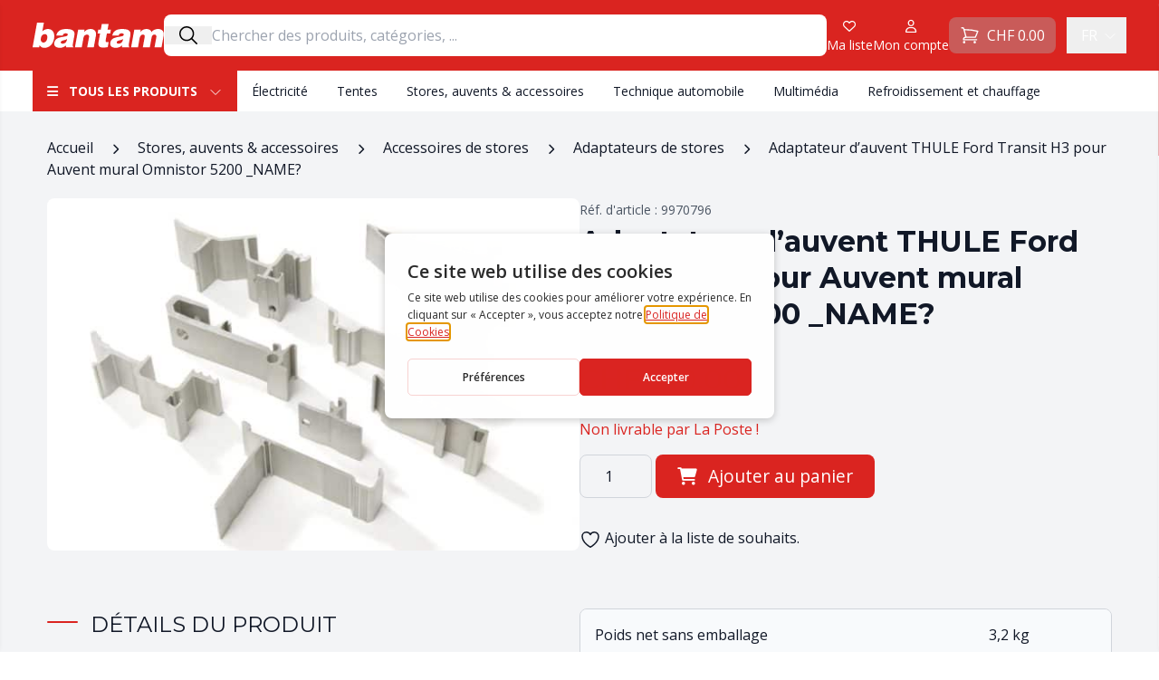

--- FILE ---
content_type: text/html; charset=UTF-8
request_url: https://shop.bantam.ch/fr/produit/adaptateur-pour-store-ford-transit-h3-pour-store-mural-omnistor-2023/
body_size: 49612
content:
<!DOCTYPE html>
<html lang="fr-FR">

<head>
			<script type="text/javascript" src="https://gettermscmp.com/cookie-consent/embed/261f1ed2-0a53-4784-b8fd-8fc39151ce34/fr"></script>
		<!-- Google Tag Manager -->
	<script>
		(function(w, d, s, l, i) {
			w[l] = w[l] || [];
			w[l].push({
				'gtm.start': new Date().getTime(),
				event: 'gtm.js'
			});
			var f = d.getElementsByTagName(s)[0],
				j = d.createElement(s),
				dl = l != 'dataLayer' ? '&l=' + l : '';
			j.async = true;
			j.src =
				'https://www.googletagmanager.com/gtm.js?id=' + i + dl;
			f.parentNode.insertBefore(j, f);
		})(window, document, 'script', 'dataLayer', 'GTM-TBV3SHK');
	</script>
	<!-- End Google Tag Manager -->
	<meta charset="UTF-8">
	<meta name="viewport" content="width=device-width">
	<link rel="profile" href="https://gmpg.org/xfn/11">
					<script>document.documentElement.className = document.documentElement.className + ' yes-js js_active js'</script>
			<meta name='robots' content='index, follow, max-image-preview:large, max-snippet:-1, max-video-preview:-1' />
	<style>img:is([sizes="auto" i], [sizes^="auto," i]) { contain-intrinsic-size: 3000px 1500px }</style>
	
<!-- Google Tag Manager for WordPress by gtm4wp.com -->
<script data-cfasync="false" data-pagespeed-no-defer>
	var gtm4wp_datalayer_name = "dataLayer";
	var dataLayer = dataLayer || [];
	const gtm4wp_use_sku_instead = 0;
	const gtm4wp_currency = 'CHF';
	const gtm4wp_product_per_impression = 0;
	const gtm4wp_clear_ecommerce = false;
	const gtm4wp_datalayer_max_timeout = 2000;
</script>
<!-- End Google Tag Manager for WordPress by gtm4wp.com -->
	<!-- This site is optimized with the Yoast SEO plugin v26.7 - https://yoast.com/wordpress/plugins/seo/ -->
	<title>Adaptateur d’auvent THULE Ford Transit H3 pour Auvent mural Omnistor 5200 _NAME? - Bantam Wankmüller SA</title>
<link data-rocket-preload as="style" href="https://fonts.googleapis.com/css2?family=Montserrat:ital,wght@0,400;0,600;0,700;1,400&#038;family=Open+Sans:ital,wght@0,400;0,600;0,700;1,400&#038;display=swap" rel="preload">
<link href="https://fonts.googleapis.com/css2?family=Montserrat:ital,wght@0,400;0,600;0,700;1,400&#038;family=Open+Sans:ital,wght@0,400;0,600;0,700;1,400&#038;display=swap" media="print" onload="this.media=&#039;all&#039;" rel="stylesheet">
<noscript data-wpr-hosted-gf-parameters=""><link rel="stylesheet" href="https://fonts.googleapis.com/css2?family=Montserrat:ital,wght@0,400;0,600;0,700;1,400&#038;family=Open+Sans:ital,wght@0,400;0,600;0,700;1,400&#038;display=swap"></noscript>
	<link rel="canonical" href="https://shop.bantam.ch/fr/produit/adaptateur-pour-store-ford-transit-h3-pour-store-mural-omnistor-2023/" />
	<meta property="og:locale" content="fr_FR" />
	<meta property="og:type" content="article" />
	<meta property="og:title" content="Adaptateur d’auvent THULE Ford Transit H3 pour Auvent mural Omnistor 5200 _NAME? - Bantam Wankmüller SA" />
	<meta property="og:url" content="https://shop.bantam.ch/fr/produit/adaptateur-pour-store-ford-transit-h3-pour-store-mural-omnistor-2023/" />
	<meta property="og:site_name" content="Bantam Wankmüller SA" />
	<meta property="article:modified_time" content="2026-01-24T22:41:22+00:00" />
	<meta property="og:image" content="https://shop.bantam.ch/wp-content/uploads/2023/05/997079611.jpg" />
	<meta property="og:image:width" content="900" />
	<meta property="og:image:height" content="595" />
	<meta property="og:image:type" content="image/jpeg" />
	<meta name="twitter:card" content="summary_large_image" />
	<script type="application/ld+json" class="yoast-schema-graph">{"@context":"https://schema.org","@graph":[{"@type":"WebPage","@id":"https://shop.bantam.ch/fr/produit/adaptateur-pour-store-ford-transit-h3-pour-store-mural-omnistor-2023/","url":"https://shop.bantam.ch/fr/produit/adaptateur-pour-store-ford-transit-h3-pour-store-mural-omnistor-2023/","name":"Adaptateur d’auvent THULE Ford Transit H3 pour Auvent mural Omnistor 5200 _NAME? - Bantam Wankmüller SA","isPartOf":{"@id":"https://shop.bantam.ch/fr/#website"},"primaryImageOfPage":{"@id":"https://shop.bantam.ch/fr/produit/adaptateur-pour-store-ford-transit-h3-pour-store-mural-omnistor-2023/#primaryimage"},"image":{"@id":"https://shop.bantam.ch/fr/produit/adaptateur-pour-store-ford-transit-h3-pour-store-mural-omnistor-2023/#primaryimage"},"thumbnailUrl":"https://shop.bantam.ch/wp-content/uploads/2023/05/997079611.jpg","datePublished":"2023-05-26T06:47:08+00:00","dateModified":"2026-01-24T22:41:22+00:00","breadcrumb":{"@id":"https://shop.bantam.ch/fr/produit/adaptateur-pour-store-ford-transit-h3-pour-store-mural-omnistor-2023/#breadcrumb"},"inLanguage":"fr-FR","potentialAction":[{"@type":"ReadAction","target":["https://shop.bantam.ch/fr/produit/adaptateur-pour-store-ford-transit-h3-pour-store-mural-omnistor-2023/"]}]},{"@type":"ImageObject","inLanguage":"fr-FR","@id":"https://shop.bantam.ch/fr/produit/adaptateur-pour-store-ford-transit-h3-pour-store-mural-omnistor-2023/#primaryimage","url":"https://shop.bantam.ch/wp-content/uploads/2023/05/997079611.jpg","contentUrl":"https://shop.bantam.ch/wp-content/uploads/2023/05/997079611.jpg","width":900,"height":595},{"@type":"BreadcrumbList","@id":"https://shop.bantam.ch/fr/produit/adaptateur-pour-store-ford-transit-h3-pour-store-mural-omnistor-2023/#breadcrumb","itemListElement":[{"@type":"ListItem","position":1,"name":"Accueil","item":"https://shop.bantam.ch/fr/"},{"@type":"ListItem","position":2,"name":"Boutique","item":"https://shop.bantam.ch/fr/boutique/"},{"@type":"ListItem","position":3,"name":"Adaptateur d’auvent THULE Ford Transit H3 pour Auvent mural Omnistor 5200 _NAME?"}]},{"@type":"WebSite","@id":"https://shop.bantam.ch/fr/#website","url":"https://shop.bantam.ch/fr/","name":"Bantam Wankmüller SA","description":"","publisher":{"@id":"https://shop.bantam.ch/fr/#organization"},"inLanguage":"fr-FR"},{"@type":"Organization","@id":"https://shop.bantam.ch/fr/#organization","name":"Bantam Wankmüller SA","url":"https://shop.bantam.ch/fr/","logo":{"@type":"ImageObject","inLanguage":"fr-FR","@id":"https://shop.bantam.ch/fr/#/schema/logo/image/","url":"https://shop.bantam.ch/wp-content/uploads/2022/12/bantam-logo.png","contentUrl":"https://shop.bantam.ch/wp-content/uploads/2022/12/bantam-logo.png","width":320,"height":71,"caption":"Bantam Wankmüller SA"},"image":{"@id":"https://shop.bantam.ch/fr/#/schema/logo/image/"}}]}</script>
	<!-- / Yoast SEO plugin. -->


<link href='https://fonts.gstatic.com' crossorigin rel='preconnect' />
<style id='wp-emoji-styles-inline-css' type='text/css'>

	img.wp-smiley, img.emoji {
		display: inline !important;
		border: none !important;
		box-shadow: none !important;
		height: 1em !important;
		width: 1em !important;
		margin: 0 0.07em !important;
		vertical-align: -0.1em !important;
		background: none !important;
		padding: 0 !important;
	}
</style>
<link rel='stylesheet' id='wp-block-library-css' href='https://shop.bantam.ch/wp-includes/css/dist/block-library/style.min.css?ver=6.7.2' type='text/css' media='all' />
<style id='wp-block-library-theme-inline-css' type='text/css'>
.wp-block-audio :where(figcaption){color:#555;font-size:13px;text-align:center}.is-dark-theme .wp-block-audio :where(figcaption){color:#ffffffa6}.wp-block-audio{margin:0 0 1em}.wp-block-code{border:1px solid #ccc;border-radius:4px;font-family:Menlo,Consolas,monaco,monospace;padding:.8em 1em}.wp-block-embed :where(figcaption){color:#555;font-size:13px;text-align:center}.is-dark-theme .wp-block-embed :where(figcaption){color:#ffffffa6}.wp-block-embed{margin:0 0 1em}.blocks-gallery-caption{color:#555;font-size:13px;text-align:center}.is-dark-theme .blocks-gallery-caption{color:#ffffffa6}:root :where(.wp-block-image figcaption){color:#555;font-size:13px;text-align:center}.is-dark-theme :root :where(.wp-block-image figcaption){color:#ffffffa6}.wp-block-image{margin:0 0 1em}.wp-block-pullquote{border-bottom:4px solid;border-top:4px solid;color:currentColor;margin-bottom:1.75em}.wp-block-pullquote cite,.wp-block-pullquote footer,.wp-block-pullquote__citation{color:currentColor;font-size:.8125em;font-style:normal;text-transform:uppercase}.wp-block-quote{border-left:.25em solid;margin:0 0 1.75em;padding-left:1em}.wp-block-quote cite,.wp-block-quote footer{color:currentColor;font-size:.8125em;font-style:normal;position:relative}.wp-block-quote:where(.has-text-align-right){border-left:none;border-right:.25em solid;padding-left:0;padding-right:1em}.wp-block-quote:where(.has-text-align-center){border:none;padding-left:0}.wp-block-quote.is-large,.wp-block-quote.is-style-large,.wp-block-quote:where(.is-style-plain){border:none}.wp-block-search .wp-block-search__label{font-weight:700}.wp-block-search__button{border:1px solid #ccc;padding:.375em .625em}:where(.wp-block-group.has-background){padding:1.25em 2.375em}.wp-block-separator.has-css-opacity{opacity:.4}.wp-block-separator{border:none;border-bottom:2px solid;margin-left:auto;margin-right:auto}.wp-block-separator.has-alpha-channel-opacity{opacity:1}.wp-block-separator:not(.is-style-wide):not(.is-style-dots){width:100px}.wp-block-separator.has-background:not(.is-style-dots){border-bottom:none;height:1px}.wp-block-separator.has-background:not(.is-style-wide):not(.is-style-dots){height:2px}.wp-block-table{margin:0 0 1em}.wp-block-table td,.wp-block-table th{word-break:normal}.wp-block-table :where(figcaption){color:#555;font-size:13px;text-align:center}.is-dark-theme .wp-block-table :where(figcaption){color:#ffffffa6}.wp-block-video :where(figcaption){color:#555;font-size:13px;text-align:center}.is-dark-theme .wp-block-video :where(figcaption){color:#ffffffa6}.wp-block-video{margin:0 0 1em}:root :where(.wp-block-template-part.has-background){margin-bottom:0;margin-top:0;padding:1.25em 2.375em}
</style>
<link rel='stylesheet' id='wp-components-css' href='https://shop.bantam.ch/wp-includes/css/dist/components/style.min.css?ver=6.7.2' type='text/css' media='all' />
<link rel='stylesheet' id='wp-preferences-css' href='https://shop.bantam.ch/wp-includes/css/dist/preferences/style.min.css?ver=6.7.2' type='text/css' media='all' />
<link rel='stylesheet' id='wp-block-editor-css' href='https://shop.bantam.ch/wp-includes/css/dist/block-editor/style.min.css?ver=6.7.2' type='text/css' media='all' />
<link data-minify="1" rel='stylesheet' id='popup-maker-block-library-style-css' href='https://shop.bantam.ch/wp-content/cache/min/1/wp-content/plugins/popup-maker/dist/packages/block-library-style.css?ver=1758895503' type='text/css' media='all' />
<style id='bantam-section-products-title-style-inline-css' type='text/css'>
.title-section {
	font-family: 'Montserrat';
	position: relative;
	font-size: 1.25rem;
	text-transform: uppercase;
 }
</style>
<style id='bantam-section-products-categories-style-inline-css' type='text/css'>
.title-section {
	font-family: 'Montserrat';
	position: relative;
	font-size: 1.25rem;
	text-transform: uppercase;
 }

 .card { 
	max-width: none;
	margin-top: 0;
 }
</style>
<style id='bantam-section-products-featured-category-style-inline-css' type='text/css'>
.title-section {
	font-family: 'Montserrat';
	position: relative;
	font-size: 1.25rem;
	text-transform: uppercase;
 }

 .card { 
	max-width: none;
	margin-top: 0;
 }
</style>
<link rel='stylesheet' id='bantam-section-welcome-style-css' href='https://shop.bantam.ch/wp-content/themes/tailpress/blocks/section-welcome/style.css?ver=6.7.2' type='text/css' media='all' />
<style id='bantam-section-slider-style-inline-css' type='text/css'>
.hero * {
	box-sizing: border-box;
}

.hero:not(.slick-initialized) .slick-slide:not(:first-child) {
	display: none !important;
}

.hero img {
	max-height: 440px;
	object-fit: cover;
	object-position: center;
}
</style>
<link data-minify="1" rel='stylesheet' id='jquery-selectBox-css' href='https://shop.bantam.ch/wp-content/cache/background-css/1/shop.bantam.ch/wp-content/cache/min/1/wp-content/plugins/yith-woocommerce-wishlist/assets/css/jquery.selectBox.css?ver=1758895503&wpr_t=1769330429' type='text/css' media='all' />
<link data-minify="1" rel='stylesheet' id='woocommerce_prettyPhoto_css-css' href='https://shop.bantam.ch/wp-content/cache/background-css/1/shop.bantam.ch/wp-content/cache/min/1/wp-content/plugins/woocommerce/assets/css/prettyPhoto.css?ver=1758895503&wpr_t=1769330429' type='text/css' media='all' />
<link data-minify="1" rel='stylesheet' id='yith-wcwl-main-css' href='https://shop.bantam.ch/wp-content/cache/background-css/1/shop.bantam.ch/wp-content/cache/min/1/wp-content/plugins/yith-woocommerce-wishlist/assets/css/style.css?ver=1758895503&wpr_t=1769330429' type='text/css' media='all' />
<style id='yith-wcwl-main-inline-css' type='text/css'>
 :root { --color-add-to-wishlist-background: #333333; --color-add-to-wishlist-text: #FFFFFF; --color-add-to-wishlist-border: #333333; --color-add-to-wishlist-background-hover: #333333; --color-add-to-wishlist-text-hover: #FFFFFF; --color-add-to-wishlist-border-hover: #333333; --rounded-corners-radius: 16px; --color-add-to-cart-background: #333333; --color-add-to-cart-text: #FFFFFF; --color-add-to-cart-border: #333333; --color-add-to-cart-background-hover: #4F4F4F; --color-add-to-cart-text-hover: #FFFFFF; --color-add-to-cart-border-hover: #4F4F4F; --add-to-cart-rounded-corners-radius: 16px; --color-button-style-1-background: #333333; --color-button-style-1-text: #FFFFFF; --color-button-style-1-border: #333333; --color-button-style-1-background-hover: #4F4F4F; --color-button-style-1-text-hover: #FFFFFF; --color-button-style-1-border-hover: #4F4F4F; --color-button-style-2-background: #333333; --color-button-style-2-text: #FFFFFF; --color-button-style-2-border: #333333; --color-button-style-2-background-hover: #4F4F4F; --color-button-style-2-text-hover: #FFFFFF; --color-button-style-2-border-hover: #4F4F4F; --color-wishlist-table-background: #FFFFFF; --color-wishlist-table-text: #6d6c6c; --color-wishlist-table-border: #FFFFFF; --color-headers-background: #F4F4F4; --color-share-button-color: #FFFFFF; --color-share-button-color-hover: #FFFFFF; --color-fb-button-background: #39599E; --color-fb-button-background-hover: #595A5A; --color-tw-button-background: #45AFE2; --color-tw-button-background-hover: #595A5A; --color-pr-button-background: #AB2E31; --color-pr-button-background-hover: #595A5A; --color-em-button-background: #FBB102; --color-em-button-background-hover: #595A5A; --color-wa-button-background: #00A901; --color-wa-button-background-hover: #595A5A; --feedback-duration: 3s } 
 :root { --color-add-to-wishlist-background: #333333; --color-add-to-wishlist-text: #FFFFFF; --color-add-to-wishlist-border: #333333; --color-add-to-wishlist-background-hover: #333333; --color-add-to-wishlist-text-hover: #FFFFFF; --color-add-to-wishlist-border-hover: #333333; --rounded-corners-radius: 16px; --color-add-to-cart-background: #333333; --color-add-to-cart-text: #FFFFFF; --color-add-to-cart-border: #333333; --color-add-to-cart-background-hover: #4F4F4F; --color-add-to-cart-text-hover: #FFFFFF; --color-add-to-cart-border-hover: #4F4F4F; --add-to-cart-rounded-corners-radius: 16px; --color-button-style-1-background: #333333; --color-button-style-1-text: #FFFFFF; --color-button-style-1-border: #333333; --color-button-style-1-background-hover: #4F4F4F; --color-button-style-1-text-hover: #FFFFFF; --color-button-style-1-border-hover: #4F4F4F; --color-button-style-2-background: #333333; --color-button-style-2-text: #FFFFFF; --color-button-style-2-border: #333333; --color-button-style-2-background-hover: #4F4F4F; --color-button-style-2-text-hover: #FFFFFF; --color-button-style-2-border-hover: #4F4F4F; --color-wishlist-table-background: #FFFFFF; --color-wishlist-table-text: #6d6c6c; --color-wishlist-table-border: #FFFFFF; --color-headers-background: #F4F4F4; --color-share-button-color: #FFFFFF; --color-share-button-color-hover: #FFFFFF; --color-fb-button-background: #39599E; --color-fb-button-background-hover: #595A5A; --color-tw-button-background: #45AFE2; --color-tw-button-background-hover: #595A5A; --color-pr-button-background: #AB2E31; --color-pr-button-background-hover: #595A5A; --color-em-button-background: #FBB102; --color-em-button-background-hover: #595A5A; --color-wa-button-background: #00A901; --color-wa-button-background-hover: #595A5A; --feedback-duration: 3s } 
</style>
<style id='global-styles-inline-css' type='text/css'>
:root{--wp--preset--aspect-ratio--square: 1;--wp--preset--aspect-ratio--4-3: 4/3;--wp--preset--aspect-ratio--3-4: 3/4;--wp--preset--aspect-ratio--3-2: 3/2;--wp--preset--aspect-ratio--2-3: 2/3;--wp--preset--aspect-ratio--16-9: 16/9;--wp--preset--aspect-ratio--9-16: 9/16;--wp--preset--color--black: #000000;--wp--preset--color--cyan-bluish-gray: #abb8c3;--wp--preset--color--white: #ffffff;--wp--preset--color--pale-pink: #f78da7;--wp--preset--color--vivid-red: #cf2e2e;--wp--preset--color--luminous-vivid-orange: #ff6900;--wp--preset--color--luminous-vivid-amber: #fcb900;--wp--preset--color--light-green-cyan: #7bdcb5;--wp--preset--color--vivid-green-cyan: #00d084;--wp--preset--color--pale-cyan-blue: #8ed1fc;--wp--preset--color--vivid-cyan-blue: #0693e3;--wp--preset--color--vivid-purple: #9b51e0;--wp--preset--color--primary: #DA2420;--wp--preset--color--primary-light: #FFEBEB;--wp--preset--color--primary-dark: #B21512;--wp--preset--color--secondary: #14B8A6;--wp--preset--color--dark: #1F2937;--wp--preset--color--light: #F9FAFB;--wp--preset--gradient--vivid-cyan-blue-to-vivid-purple: linear-gradient(135deg,rgba(6,147,227,1) 0%,rgb(155,81,224) 100%);--wp--preset--gradient--light-green-cyan-to-vivid-green-cyan: linear-gradient(135deg,rgb(122,220,180) 0%,rgb(0,208,130) 100%);--wp--preset--gradient--luminous-vivid-amber-to-luminous-vivid-orange: linear-gradient(135deg,rgba(252,185,0,1) 0%,rgba(255,105,0,1) 100%);--wp--preset--gradient--luminous-vivid-orange-to-vivid-red: linear-gradient(135deg,rgba(255,105,0,1) 0%,rgb(207,46,46) 100%);--wp--preset--gradient--very-light-gray-to-cyan-bluish-gray: linear-gradient(135deg,rgb(238,238,238) 0%,rgb(169,184,195) 100%);--wp--preset--gradient--cool-to-warm-spectrum: linear-gradient(135deg,rgb(74,234,220) 0%,rgb(151,120,209) 20%,rgb(207,42,186) 40%,rgb(238,44,130) 60%,rgb(251,105,98) 80%,rgb(254,248,76) 100%);--wp--preset--gradient--blush-light-purple: linear-gradient(135deg,rgb(255,206,236) 0%,rgb(152,150,240) 100%);--wp--preset--gradient--blush-bordeaux: linear-gradient(135deg,rgb(254,205,165) 0%,rgb(254,45,45) 50%,rgb(107,0,62) 100%);--wp--preset--gradient--luminous-dusk: linear-gradient(135deg,rgb(255,203,112) 0%,rgb(199,81,192) 50%,rgb(65,88,208) 100%);--wp--preset--gradient--pale-ocean: linear-gradient(135deg,rgb(255,245,203) 0%,rgb(182,227,212) 50%,rgb(51,167,181) 100%);--wp--preset--gradient--electric-grass: linear-gradient(135deg,rgb(202,248,128) 0%,rgb(113,206,126) 100%);--wp--preset--gradient--midnight: linear-gradient(135deg,rgb(2,3,129) 0%,rgb(40,116,252) 100%);--wp--preset--font-size--small: 0.875rem;--wp--preset--font-size--medium: 20px;--wp--preset--font-size--large: 36px;--wp--preset--font-size--x-large: 42px;--wp--preset--font-size--regular: 1.5rem;--wp--preset--font-size--lg: 1.2rem;--wp--preset--font-size--xl: 1.25rem;--wp--preset--font-size--2-xl: 1.5rem;--wp--preset--font-size--3-xl: 2rem;--wp--preset--font-family--inter: "Inter", sans-serif;--wp--preset--font-family--cardo: Cardo;--wp--preset--spacing--20: 0.44rem;--wp--preset--spacing--30: 0.67rem;--wp--preset--spacing--40: 1rem;--wp--preset--spacing--50: 1.5rem;--wp--preset--spacing--60: 2.25rem;--wp--preset--spacing--70: 3.38rem;--wp--preset--spacing--80: 5.06rem;--wp--preset--shadow--natural: 6px 6px 9px rgba(0, 0, 0, 0.2);--wp--preset--shadow--deep: 12px 12px 50px rgba(0, 0, 0, 0.4);--wp--preset--shadow--sharp: 6px 6px 0px rgba(0, 0, 0, 0.2);--wp--preset--shadow--outlined: 6px 6px 0px -3px rgba(255, 255, 255, 1), 6px 6px rgba(0, 0, 0, 1);--wp--preset--shadow--crisp: 6px 6px 0px rgba(0, 0, 0, 1);}:root { --wp--style--global--content-size: 1240px;--wp--style--global--wide-size: 1240px; }:where(body) { margin: 0; }.wp-site-blocks > .alignleft { float: left; margin-right: 2em; }.wp-site-blocks > .alignright { float: right; margin-left: 2em; }.wp-site-blocks > .aligncenter { justify-content: center; margin-left: auto; margin-right: auto; }:where(.is-layout-flex){gap: 0.5em;}:where(.is-layout-grid){gap: 0.5em;}.is-layout-flow > .alignleft{float: left;margin-inline-start: 0;margin-inline-end: 2em;}.is-layout-flow > .alignright{float: right;margin-inline-start: 2em;margin-inline-end: 0;}.is-layout-flow > .aligncenter{margin-left: auto !important;margin-right: auto !important;}.is-layout-constrained > .alignleft{float: left;margin-inline-start: 0;margin-inline-end: 2em;}.is-layout-constrained > .alignright{float: right;margin-inline-start: 2em;margin-inline-end: 0;}.is-layout-constrained > .aligncenter{margin-left: auto !important;margin-right: auto !important;}.is-layout-constrained > :where(:not(.alignleft):not(.alignright):not(.alignfull)){max-width: var(--wp--style--global--content-size);margin-left: auto !important;margin-right: auto !important;}.is-layout-constrained > .alignwide{max-width: var(--wp--style--global--wide-size);}body .is-layout-flex{display: flex;}.is-layout-flex{flex-wrap: wrap;align-items: center;}.is-layout-flex > :is(*, div){margin: 0;}body .is-layout-grid{display: grid;}.is-layout-grid > :is(*, div){margin: 0;}body{padding-top: 0px;padding-right: 0px;padding-bottom: 0px;padding-left: 0px;}a:where(:not(.wp-element-button)){text-decoration: underline;}:root :where(.wp-element-button, .wp-block-button__link){background-color: #32373c;border-width: 0;color: #fff;font-family: inherit;font-size: inherit;line-height: inherit;padding: calc(0.667em + 2px) calc(1.333em + 2px);text-decoration: none;}.has-black-color{color: var(--wp--preset--color--black) !important;}.has-cyan-bluish-gray-color{color: var(--wp--preset--color--cyan-bluish-gray) !important;}.has-white-color{color: var(--wp--preset--color--white) !important;}.has-pale-pink-color{color: var(--wp--preset--color--pale-pink) !important;}.has-vivid-red-color{color: var(--wp--preset--color--vivid-red) !important;}.has-luminous-vivid-orange-color{color: var(--wp--preset--color--luminous-vivid-orange) !important;}.has-luminous-vivid-amber-color{color: var(--wp--preset--color--luminous-vivid-amber) !important;}.has-light-green-cyan-color{color: var(--wp--preset--color--light-green-cyan) !important;}.has-vivid-green-cyan-color{color: var(--wp--preset--color--vivid-green-cyan) !important;}.has-pale-cyan-blue-color{color: var(--wp--preset--color--pale-cyan-blue) !important;}.has-vivid-cyan-blue-color{color: var(--wp--preset--color--vivid-cyan-blue) !important;}.has-vivid-purple-color{color: var(--wp--preset--color--vivid-purple) !important;}.has-primary-color{color: var(--wp--preset--color--primary) !important;}.has-primary-light-color{color: var(--wp--preset--color--primary-light) !important;}.has-primary-dark-color{color: var(--wp--preset--color--primary-dark) !important;}.has-secondary-color{color: var(--wp--preset--color--secondary) !important;}.has-dark-color{color: var(--wp--preset--color--dark) !important;}.has-light-color{color: var(--wp--preset--color--light) !important;}.has-black-background-color{background-color: var(--wp--preset--color--black) !important;}.has-cyan-bluish-gray-background-color{background-color: var(--wp--preset--color--cyan-bluish-gray) !important;}.has-white-background-color{background-color: var(--wp--preset--color--white) !important;}.has-pale-pink-background-color{background-color: var(--wp--preset--color--pale-pink) !important;}.has-vivid-red-background-color{background-color: var(--wp--preset--color--vivid-red) !important;}.has-luminous-vivid-orange-background-color{background-color: var(--wp--preset--color--luminous-vivid-orange) !important;}.has-luminous-vivid-amber-background-color{background-color: var(--wp--preset--color--luminous-vivid-amber) !important;}.has-light-green-cyan-background-color{background-color: var(--wp--preset--color--light-green-cyan) !important;}.has-vivid-green-cyan-background-color{background-color: var(--wp--preset--color--vivid-green-cyan) !important;}.has-pale-cyan-blue-background-color{background-color: var(--wp--preset--color--pale-cyan-blue) !important;}.has-vivid-cyan-blue-background-color{background-color: var(--wp--preset--color--vivid-cyan-blue) !important;}.has-vivid-purple-background-color{background-color: var(--wp--preset--color--vivid-purple) !important;}.has-primary-background-color{background-color: var(--wp--preset--color--primary) !important;}.has-primary-light-background-color{background-color: var(--wp--preset--color--primary-light) !important;}.has-primary-dark-background-color{background-color: var(--wp--preset--color--primary-dark) !important;}.has-secondary-background-color{background-color: var(--wp--preset--color--secondary) !important;}.has-dark-background-color{background-color: var(--wp--preset--color--dark) !important;}.has-light-background-color{background-color: var(--wp--preset--color--light) !important;}.has-black-border-color{border-color: var(--wp--preset--color--black) !important;}.has-cyan-bluish-gray-border-color{border-color: var(--wp--preset--color--cyan-bluish-gray) !important;}.has-white-border-color{border-color: var(--wp--preset--color--white) !important;}.has-pale-pink-border-color{border-color: var(--wp--preset--color--pale-pink) !important;}.has-vivid-red-border-color{border-color: var(--wp--preset--color--vivid-red) !important;}.has-luminous-vivid-orange-border-color{border-color: var(--wp--preset--color--luminous-vivid-orange) !important;}.has-luminous-vivid-amber-border-color{border-color: var(--wp--preset--color--luminous-vivid-amber) !important;}.has-light-green-cyan-border-color{border-color: var(--wp--preset--color--light-green-cyan) !important;}.has-vivid-green-cyan-border-color{border-color: var(--wp--preset--color--vivid-green-cyan) !important;}.has-pale-cyan-blue-border-color{border-color: var(--wp--preset--color--pale-cyan-blue) !important;}.has-vivid-cyan-blue-border-color{border-color: var(--wp--preset--color--vivid-cyan-blue) !important;}.has-vivid-purple-border-color{border-color: var(--wp--preset--color--vivid-purple) !important;}.has-primary-border-color{border-color: var(--wp--preset--color--primary) !important;}.has-primary-light-border-color{border-color: var(--wp--preset--color--primary-light) !important;}.has-primary-dark-border-color{border-color: var(--wp--preset--color--primary-dark) !important;}.has-secondary-border-color{border-color: var(--wp--preset--color--secondary) !important;}.has-dark-border-color{border-color: var(--wp--preset--color--dark) !important;}.has-light-border-color{border-color: var(--wp--preset--color--light) !important;}.has-vivid-cyan-blue-to-vivid-purple-gradient-background{background: var(--wp--preset--gradient--vivid-cyan-blue-to-vivid-purple) !important;}.has-light-green-cyan-to-vivid-green-cyan-gradient-background{background: var(--wp--preset--gradient--light-green-cyan-to-vivid-green-cyan) !important;}.has-luminous-vivid-amber-to-luminous-vivid-orange-gradient-background{background: var(--wp--preset--gradient--luminous-vivid-amber-to-luminous-vivid-orange) !important;}.has-luminous-vivid-orange-to-vivid-red-gradient-background{background: var(--wp--preset--gradient--luminous-vivid-orange-to-vivid-red) !important;}.has-very-light-gray-to-cyan-bluish-gray-gradient-background{background: var(--wp--preset--gradient--very-light-gray-to-cyan-bluish-gray) !important;}.has-cool-to-warm-spectrum-gradient-background{background: var(--wp--preset--gradient--cool-to-warm-spectrum) !important;}.has-blush-light-purple-gradient-background{background: var(--wp--preset--gradient--blush-light-purple) !important;}.has-blush-bordeaux-gradient-background{background: var(--wp--preset--gradient--blush-bordeaux) !important;}.has-luminous-dusk-gradient-background{background: var(--wp--preset--gradient--luminous-dusk) !important;}.has-pale-ocean-gradient-background{background: var(--wp--preset--gradient--pale-ocean) !important;}.has-electric-grass-gradient-background{background: var(--wp--preset--gradient--electric-grass) !important;}.has-midnight-gradient-background{background: var(--wp--preset--gradient--midnight) !important;}.has-small-font-size{font-size: var(--wp--preset--font-size--small) !important;}.has-medium-font-size{font-size: var(--wp--preset--font-size--medium) !important;}.has-large-font-size{font-size: var(--wp--preset--font-size--large) !important;}.has-x-large-font-size{font-size: var(--wp--preset--font-size--x-large) !important;}.has-regular-font-size{font-size: var(--wp--preset--font-size--regular) !important;}.has-lg-font-size{font-size: var(--wp--preset--font-size--lg) !important;}.has-xl-font-size{font-size: var(--wp--preset--font-size--xl) !important;}.has-2-xl-font-size{font-size: var(--wp--preset--font-size--2-xl) !important;}.has-3-xl-font-size{font-size: var(--wp--preset--font-size--3-xl) !important;}.has-inter-font-family{font-family: var(--wp--preset--font-family--inter) !important;}.has-cardo-font-family{font-family: var(--wp--preset--font-family--cardo) !important;}
:where(.wp-block-post-template.is-layout-flex){gap: 1.25em;}:where(.wp-block-post-template.is-layout-grid){gap: 1.25em;}
:where(.wp-block-columns.is-layout-flex){gap: 2em;}:where(.wp-block-columns.is-layout-grid){gap: 2em;}
:root :where(.wp-block-pullquote){font-size: 1.5em;line-height: 1.6;}
</style>
<link rel='stylesheet' id='photoswipe-css' href='https://shop.bantam.ch/wp-content/cache/background-css/1/shop.bantam.ch/wp-content/plugins/woocommerce/assets/css/photoswipe/photoswipe.min.css?ver=9.7.2&wpr_t=1769330429' type='text/css' media='all' />
<link rel='stylesheet' id='photoswipe-default-skin-css' href='https://shop.bantam.ch/wp-content/cache/background-css/1/shop.bantam.ch/wp-content/plugins/woocommerce/assets/css/photoswipe/default-skin/default-skin.min.css?ver=9.7.2&wpr_t=1769330429' type='text/css' media='all' />
<link data-minify="1" rel='stylesheet' id='woocommerce-layout-css' href='https://shop.bantam.ch/wp-content/cache/min/1/wp-content/plugins/woocommerce/assets/css/woocommerce-layout.css?ver=1758895503' type='text/css' media='all' />
<link data-minify="1" rel='stylesheet' id='woocommerce-smallscreen-css' href='https://shop.bantam.ch/wp-content/cache/min/1/wp-content/plugins/woocommerce/assets/css/woocommerce-smallscreen.css?ver=1758895503' type='text/css' media='only screen and (max-width: 768px)' />
<link data-minify="1" rel='stylesheet' id='woocommerce-general-css' href='https://shop.bantam.ch/wp-content/cache/background-css/1/shop.bantam.ch/wp-content/cache/min/1/wp-content/plugins/woocommerce/assets/css/woocommerce.css?ver=1758895503&wpr_t=1769330429' type='text/css' media='all' />
<style id='woocommerce-inline-inline-css' type='text/css'>
.woocommerce form .form-row .required { visibility: visible; }
</style>
<link rel='stylesheet' id='wpml-legacy-dropdown-click-0-css' href='https://shop.bantam.ch/wp-content/plugins/sitepress-multilingual-cms/templates/language-switchers/legacy-dropdown-click/style.min.css?ver=1' type='text/css' media='all' />
<link rel='stylesheet' id='wpml-legacy-horizontal-list-0-css' href='https://shop.bantam.ch/wp-content/plugins/sitepress-multilingual-cms/templates/language-switchers/legacy-list-horizontal/style.min.css?ver=1' type='text/css' media='all' />
<style id='wpml-legacy-horizontal-list-0-inline-css' type='text/css'>
.wpml-ls-statics-footer a, .wpml-ls-statics-footer .wpml-ls-sub-menu a, .wpml-ls-statics-footer .wpml-ls-sub-menu a:link, .wpml-ls-statics-footer li:not(.wpml-ls-current-language) .wpml-ls-link, .wpml-ls-statics-footer li:not(.wpml-ls-current-language) .wpml-ls-link:link {color:#444444;background-color:#ffffff;}.wpml-ls-statics-footer .wpml-ls-sub-menu a:hover,.wpml-ls-statics-footer .wpml-ls-sub-menu a:focus, .wpml-ls-statics-footer .wpml-ls-sub-menu a:link:hover, .wpml-ls-statics-footer .wpml-ls-sub-menu a:link:focus {color:#000000;background-color:#eeeeee;}.wpml-ls-statics-footer .wpml-ls-current-language > a {color:#444444;background-color:#ffffff;}.wpml-ls-statics-footer .wpml-ls-current-language:hover>a, .wpml-ls-statics-footer .wpml-ls-current-language>a:focus {color:#000000;background-color:#eeeeee;}
</style>
<link data-minify="1" rel='stylesheet' id='brands-styles-css' href='https://shop.bantam.ch/wp-content/cache/min/1/wp-content/plugins/woocommerce/assets/css/brands.css?ver=1758895503' type='text/css' media='all' />
<link data-minify="1" rel='stylesheet' id='sib-front-css-css' href='https://shop.bantam.ch/wp-content/cache/background-css/1/shop.bantam.ch/wp-content/cache/min/1/wp-content/plugins/mailin/css/mailin-front.css?ver=1758895503&wpr_t=1769330429' type='text/css' media='all' />
<script type="text/javascript" id="wpml-cookie-js-extra">
/* <![CDATA[ */
var wpml_cookies = {"wp-wpml_current_language":{"value":"fr","expires":1,"path":"\/"}};
var wpml_cookies = {"wp-wpml_current_language":{"value":"fr","expires":1,"path":"\/"}};
/* ]]> */
</script>
<script data-minify="1" type="text/javascript" src="https://shop.bantam.ch/wp-content/cache/min/1/wp-content/plugins/sitepress-multilingual-cms/res/js/cookies/language-cookie.js?ver=1758895503" id="wpml-cookie-js" defer="defer" data-wp-strategy="defer"></script>
<script type="text/javascript" src="https://shop.bantam.ch/wp-includes/js/jquery/jquery.min.js?ver=3.7.1" id="jquery-core-js"></script>
<script type="text/javascript" src="https://shop.bantam.ch/wp-includes/js/jquery/jquery-migrate.min.js?ver=3.4.1" id="jquery-migrate-js"></script>
<script type="text/javascript" src="https://shop.bantam.ch/wp-content/plugins/woocommerce/assets/js/jquery-blockui/jquery.blockUI.min.js?ver=2.7.0-wc.9.7.2" id="jquery-blockui-js" defer="defer" data-wp-strategy="defer"></script>
<script type="text/javascript" id="wc-add-to-cart-js-extra">
/* <![CDATA[ */
var wc_add_to_cart_params = {"ajax_url":"\/wp-admin\/admin-ajax.php","wc_ajax_url":"\/fr\/?wc-ajax=%%endpoint%%","i18n_view_cart":"Voir le panier","cart_url":"https:\/\/shop.bantam.ch\/fr\/mon-panier\/","is_cart":"","cart_redirect_after_add":"no"};
/* ]]> */
</script>
<script type="text/javascript" src="https://shop.bantam.ch/wp-content/plugins/woocommerce/assets/js/frontend/add-to-cart.min.js?ver=9.7.2" id="wc-add-to-cart-js" defer="defer" data-wp-strategy="defer"></script>
<script type="text/javascript" src="https://shop.bantam.ch/wp-content/plugins/woocommerce/assets/js/flexslider/jquery.flexslider.min.js?ver=2.7.2-wc.9.7.2" id="flexslider-js" defer="defer" data-wp-strategy="defer"></script>
<script type="text/javascript" src="https://shop.bantam.ch/wp-content/plugins/woocommerce/assets/js/photoswipe/photoswipe.min.js?ver=4.1.1-wc.9.7.2" id="photoswipe-js" defer="defer" data-wp-strategy="defer"></script>
<script type="text/javascript" src="https://shop.bantam.ch/wp-content/plugins/woocommerce/assets/js/photoswipe/photoswipe-ui-default.min.js?ver=4.1.1-wc.9.7.2" id="photoswipe-ui-default-js" defer="defer" data-wp-strategy="defer"></script>
<script type="text/javascript" id="wc-single-product-js-extra">
/* <![CDATA[ */
var wc_single_product_params = {"i18n_required_rating_text":"Veuillez s\u00e9lectionner une note","i18n_rating_options":["1\u00a0\u00e9toile sur 5","2\u00a0\u00e9toiles sur 5","3\u00a0\u00e9toiles sur 5","4\u00a0\u00e9toiles sur 5","5\u00a0\u00e9toiles sur 5"],"i18n_product_gallery_trigger_text":"Voir la galerie d\u2019images en plein \u00e9cran","review_rating_required":"yes","flexslider":{"rtl":false,"animation":"slide","smoothHeight":true,"directionNav":false,"controlNav":"thumbnails","slideshow":false,"animationSpeed":500,"animationLoop":false,"allowOneSlide":false},"zoom_enabled":"","zoom_options":[],"photoswipe_enabled":"1","photoswipe_options":{"shareEl":false,"closeOnScroll":false,"history":false,"hideAnimationDuration":0,"showAnimationDuration":0},"flexslider_enabled":"1"};
/* ]]> */
</script>
<script type="text/javascript" src="https://shop.bantam.ch/wp-content/plugins/woocommerce/assets/js/frontend/single-product.min.js?ver=9.7.2" id="wc-single-product-js" defer="defer" data-wp-strategy="defer"></script>
<script type="text/javascript" src="https://shop.bantam.ch/wp-content/plugins/woocommerce/assets/js/js-cookie/js.cookie.min.js?ver=2.1.4-wc.9.7.2" id="js-cookie-js" defer="defer" data-wp-strategy="defer"></script>
<script type="text/javascript" id="woocommerce-js-extra">
/* <![CDATA[ */
var woocommerce_params = {"ajax_url":"\/wp-admin\/admin-ajax.php","wc_ajax_url":"\/fr\/?wc-ajax=%%endpoint%%","i18n_password_show":"Afficher le mot de passe","i18n_password_hide":"Masquer le mot de passe"};
/* ]]> */
</script>
<script type="text/javascript" src="https://shop.bantam.ch/wp-content/plugins/woocommerce/assets/js/frontend/woocommerce.min.js?ver=9.7.2" id="woocommerce-js" defer="defer" data-wp-strategy="defer"></script>
<script type="text/javascript" src="https://shop.bantam.ch/wp-content/plugins/sitepress-multilingual-cms/templates/language-switchers/legacy-dropdown-click/script.min.js?ver=1" id="wpml-legacy-dropdown-click-0-js"></script>
<script type="text/javascript" id="wc-cart-fragments-js-extra">
/* <![CDATA[ */
var wc_cart_fragments_params = {"ajax_url":"\/wp-admin\/admin-ajax.php","wc_ajax_url":"\/fr\/?wc-ajax=%%endpoint%%","cart_hash_key":"wc_cart_hash_8c956d331e27645adfd8896a1f8f9b9a-fr","fragment_name":"wc_fragments_8c956d331e27645adfd8896a1f8f9b9a","request_timeout":"5000"};
/* ]]> */
</script>
<script type="text/javascript" src="https://shop.bantam.ch/wp-content/plugins/woocommerce/assets/js/frontend/cart-fragments.min.js?ver=9.7.2" id="wc-cart-fragments-js" defer="defer" data-wp-strategy="defer"></script>
<script type="text/javascript" id="sib-front-js-js-extra">
/* <![CDATA[ */
var sibErrMsg = {"invalidMail":"Veuillez entrer une adresse e-mail valide.","requiredField":"Veuillez compl\u00e9ter les champs obligatoires.","invalidDateFormat":"Veuillez entrer une date valide.","invalidSMSFormat":"Veuillez entrer une num\u00e9ro de t\u00e9l\u00e9phone valide."};
var ajax_sib_front_object = {"ajax_url":"https:\/\/shop.bantam.ch\/wp-admin\/admin-ajax.php","ajax_nonce":"4ee7945a26","flag_url":"https:\/\/shop.bantam.ch\/wp-content\/plugins\/mailin\/img\/flags\/"};
/* ]]> */
</script>
<script data-minify="1" type="text/javascript" src="https://shop.bantam.ch/wp-content/cache/min/1/wp-content/plugins/mailin/js/mailin-front.js?ver=1758895503" id="sib-front-js-js"></script>
<link rel="https://api.w.org/" href="https://shop.bantam.ch/fr/wp-json/" /><link rel="alternate" title="JSON" type="application/json" href="https://shop.bantam.ch/fr/wp-json/wp/v2/product/183894" /><link rel="EditURI" type="application/rsd+xml" title="RSD" href="https://shop.bantam.ch/xmlrpc.php?rsd" />
<meta name="generator" content="WordPress 6.7.2" />
<meta name="generator" content="WooCommerce 9.7.2" />
<link rel='shortlink' href='https://shop.bantam.ch/fr/?p=183894' />
<link rel="alternate" title="oEmbed (JSON)" type="application/json+oembed" href="https://shop.bantam.ch/fr/wp-json/oembed/1.0/embed?url=https%3A%2F%2Fshop.bantam.ch%2Ffr%2Fproduit%2Fadaptateur-pour-store-ford-transit-h3-pour-store-mural-omnistor-2023%2F" />
<link rel="alternate" title="oEmbed (XML)" type="text/xml+oembed" href="https://shop.bantam.ch/fr/wp-json/oembed/1.0/embed?url=https%3A%2F%2Fshop.bantam.ch%2Ffr%2Fproduit%2Fadaptateur-pour-store-ford-transit-h3-pour-store-mural-omnistor-2023%2F&#038;format=xml" />
<meta name="generator" content="WPML ver:4.8.6 stt:4,3;" />

<!-- This website runs the Product Feed PRO for WooCommerce by AdTribes.io plugin - version woocommercesea_option_installed_version -->

<!-- Google Tag Manager for WordPress by gtm4wp.com -->
<!-- GTM Container placement set to automatic -->
<script data-cfasync="false" data-pagespeed-no-defer>
	var dataLayer_content = {"visitorLoginState":"logged-out","visitorRegistrationDate":"","pagePostType":"product","pagePostType2":"single-product","pagePostAuthor":"Bantam","browserName":"","browserVersion":"","browserEngineName":"","browserEngineVersion":"","deviceType":"bot","deviceManufacturer":"","deviceModel":"","customerTotalOrders":0,"customerTotalOrderValue":0,"customerFirstName":"","customerLastName":"","customerBillingFirstName":"","customerBillingLastName":"","customerBillingCompany":"","customerBillingAddress1":"","customerBillingAddress2":"","customerBillingCity":"","customerBillingState":"","customerBillingPostcode":"","customerBillingCountry":"","customerBillingEmail":"","customerBillingEmailHash":"","customerBillingPhone":"","customerShippingFirstName":"","customerShippingLastName":"","customerShippingCompany":"","customerShippingAddress1":"","customerShippingAddress2":"","customerShippingCity":"","customerShippingState":"","customerShippingPostcode":"","customerShippingCountry":"","cartContent":{"totals":{"applied_coupons":[],"discount_total":0,"subtotal":0,"total":0},"items":[]},"productRatingCounts":[],"productAverageRating":0,"productReviewCount":0,"productType":"simple","productIsVariable":0};
	dataLayer.push( dataLayer_content );
</script>
<script data-cfasync="false" data-pagespeed-no-defer>
(function(w,d,s,l,i){w[l]=w[l]||[];w[l].push({'gtm.start':
new Date().getTime(),event:'gtm.js'});var f=d.getElementsByTagName(s)[0],
j=d.createElement(s),dl=l!='dataLayer'?'&l='+l:'';j.async=true;j.src=
'//www.googletagmanager.com/gtm.js?id='+i+dl;f.parentNode.insertBefore(j,f);
})(window,document,'script','dataLayer','GTM-TBV3SHK');
</script>
<!-- End Google Tag Manager for WordPress by gtm4wp.com -->
<!-- This website runs the Product Feed ELITE for WooCommerce by AdTribes.io plugin -->
	<noscript><style>.woocommerce-product-gallery{ opacity: 1 !important; }</style></noscript>
	<script data-minify="1" type="text/javascript" src="https://shop.bantam.ch/wp-content/cache/min/1/js/sdk-loader.js?ver=1758895503" async></script><script type="text/javascript">
            window.Brevo = window.Brevo || [];
            window.Brevo.push(["init", {
                client_key: "ev34hjc53oklw7ro0qt051zi",
                email_id: "",
                push: {
                    customDomain: "https://shop.bantam.ch\/wp-content\/plugins\/woocommerce-sendinblue-newsletter-subscription\/"
                }
            }]);
        </script><style class='wp-fonts-local' type='text/css'>
@font-face{font-family:Inter;font-style:normal;font-weight:300 900;font-display:fallback;src:url('https://shop.bantam.ch/wp-content/plugins/woocommerce/assets/fonts/Inter-VariableFont_slnt,wght.woff2') format('woff2');font-stretch:normal;}
@font-face{font-family:Cardo;font-style:normal;font-weight:400;font-display:fallback;src:url('https://shop.bantam.ch/wp-content/plugins/woocommerce/assets/fonts/cardo_normal_400.woff2') format('woff2');}
</style>
<noscript><style id="rocket-lazyload-nojs-css">.rll-youtube-player, [data-lazy-src]{display:none !important;}</style></noscript>	<link rel="preconnect" href="https://fonts.googleapis.com">
	<link rel="preconnect" href="https://fonts.gstatic.com" crossorigin>
	
	<link data-minify="1" rel="stylesheet" href="https://shop.bantam.ch/wp-content/cache/min/1/ajax/libs/font-awesome/6.2.0/css/all.min.css?ver=1758895503" crossorigin="anonymous" referrerpolicy="no-referrer" />
	<script data-minify="1" src="https://shop.bantam.ch/wp-content/cache/min/1/ajax/libs/slick-carousel/1.8.1/slick.min.js?ver=1758895503" crossorigin="anonymous" referrerpolicy="no-referrer"></script>
	<link data-minify="1" rel="stylesheet" href="https://shop.bantam.ch/wp-content/cache/min/1/ajax/libs/slick-carousel/1.8.1/slick.min.css?ver=1758895503" crossorigin="anonymous" referrerpolicy="no-referrer" />
	<link data-minify="1" rel="stylesheet" href="https://shop.bantam.ch/wp-content/cache/background-css/1/shop.bantam.ch/wp-content/cache/min/1/wp-content/themes/tailpress/css/app.css?ver=1758895503&wpr_t=1769330429">
	<link rel="apple-touch-icon" sizes="180x180" href="/apple-touch-icon.png">
	<link rel="icon" type="image/png" sizes="32x32" href="/favicon-32x32.png">
	<link rel="icon" type="image/png" sizes="16x16" href="/favicon-16x16.png">
	<link rel="manifest" href="/site.webmanifest">
	<link rel="mask-icon" href="/safari-pinned-tab.svg" color="#da2420">
	<meta name="msapplication-TileColor" content="#b91d47">
	<meta name="theme-color" content="#ffffff">
<style id="wpr-lazyload-bg-container"></style><style id="wpr-lazyload-bg-exclusion"></style>
<noscript>
<style id="wpr-lazyload-bg-nostyle">.selectBox-dropdown .selectBox-arrow{--wpr-bg-8a9d31e7-35ca-4ac5-832b-8d22303f1884: url('https://shop.bantam.ch/wp-content/plugins/yith-woocommerce-wishlist/assets/images/jquery.selectBox-arrow.gif');}div.pp_woocommerce .pp_loaderIcon::before{--wpr-bg-ff454baf-09e2-4ec9-9db5-c0e11021db03: url('https://shop.bantam.ch/wp-content/plugins/woocommerce/assets/images/icons/loader.svg');}.selectBox-dropdown .selectBox-arrow{--wpr-bg-3046d765-4fb0-4617-a036-0f6c93a51e91: url('https://shop.bantam.ch/wp-content/plugins/yith-woocommerce-wishlist/assets/images/jquery.selectBox-arrow.png');}.selectBox-dropdown.selectBox-menuShowing .selectBox-arrow{--wpr-bg-420056c0-4076-4a07-abf3-1e8bd2f8625f: url('https://shop.bantam.ch/wp-content/plugins/yith-woocommerce-wishlist/assets/images/jquery.selectBox-arrow.png');}button.pswp__button{--wpr-bg-7585980e-f717-491a-858e-6b84e49297f5: url('https://shop.bantam.ch/wp-content/plugins/woocommerce/assets/css/photoswipe/default-skin/default-skin.png');}.pswp__button,.pswp__button--arrow--left:before,.pswp__button--arrow--right:before{--wpr-bg-6ecacd86-11c7-4ff0-ae82-7c09c0c10205: url('https://shop.bantam.ch/wp-content/plugins/woocommerce/assets/css/photoswipe/default-skin/default-skin.png');}.pswp__preloader--active .pswp__preloader__icn{--wpr-bg-a13bf375-ba16-46c9-bf60-1c3e8a5a284d: url('https://shop.bantam.ch/wp-content/plugins/woocommerce/assets/css/photoswipe/default-skin/preloader.gif');}.pswp--svg .pswp__button,.pswp--svg .pswp__button--arrow--left:before,.pswp--svg .pswp__button--arrow--right:before{--wpr-bg-e7ddf217-0e26-4398-8bb5-4cc4b9c235a4: url('https://shop.bantam.ch/wp-content/plugins/woocommerce/assets/css/photoswipe/default-skin/default-skin.svg');}.woocommerce .blockUI.blockOverlay::before{--wpr-bg-53d75862-1dea-4cea-81e4-c57d8bc69b4f: url('https://shop.bantam.ch/wp-content/plugins/woocommerce/assets/images/icons/loader.svg');}.woocommerce .loader::before{--wpr-bg-2db2266e-af50-4ac5-9530-617a4ffbbafc: url('https://shop.bantam.ch/wp-content/plugins/woocommerce/assets/images/icons/loader.svg');}#add_payment_method #payment div.payment_box .wc-credit-card-form-card-cvc.visa,#add_payment_method #payment div.payment_box .wc-credit-card-form-card-expiry.visa,#add_payment_method #payment div.payment_box .wc-credit-card-form-card-number.visa,.woocommerce-cart #payment div.payment_box .wc-credit-card-form-card-cvc.visa,.woocommerce-cart #payment div.payment_box .wc-credit-card-form-card-expiry.visa,.woocommerce-cart #payment div.payment_box .wc-credit-card-form-card-number.visa,.woocommerce-checkout #payment div.payment_box .wc-credit-card-form-card-cvc.visa,.woocommerce-checkout #payment div.payment_box .wc-credit-card-form-card-expiry.visa,.woocommerce-checkout #payment div.payment_box .wc-credit-card-form-card-number.visa{--wpr-bg-ab5914c9-5ece-4b42-8072-6a30d142f997: url('https://shop.bantam.ch/wp-content/plugins/woocommerce/assets/images/icons/credit-cards/visa.svg');}#add_payment_method #payment div.payment_box .wc-credit-card-form-card-cvc.mastercard,#add_payment_method #payment div.payment_box .wc-credit-card-form-card-expiry.mastercard,#add_payment_method #payment div.payment_box .wc-credit-card-form-card-number.mastercard,.woocommerce-cart #payment div.payment_box .wc-credit-card-form-card-cvc.mastercard,.woocommerce-cart #payment div.payment_box .wc-credit-card-form-card-expiry.mastercard,.woocommerce-cart #payment div.payment_box .wc-credit-card-form-card-number.mastercard,.woocommerce-checkout #payment div.payment_box .wc-credit-card-form-card-cvc.mastercard,.woocommerce-checkout #payment div.payment_box .wc-credit-card-form-card-expiry.mastercard,.woocommerce-checkout #payment div.payment_box .wc-credit-card-form-card-number.mastercard{--wpr-bg-b3c6a35c-a556-4e04-aaff-1eea474e378b: url('https://shop.bantam.ch/wp-content/plugins/woocommerce/assets/images/icons/credit-cards/mastercard.svg');}#add_payment_method #payment div.payment_box .wc-credit-card-form-card-cvc.laser,#add_payment_method #payment div.payment_box .wc-credit-card-form-card-expiry.laser,#add_payment_method #payment div.payment_box .wc-credit-card-form-card-number.laser,.woocommerce-cart #payment div.payment_box .wc-credit-card-form-card-cvc.laser,.woocommerce-cart #payment div.payment_box .wc-credit-card-form-card-expiry.laser,.woocommerce-cart #payment div.payment_box .wc-credit-card-form-card-number.laser,.woocommerce-checkout #payment div.payment_box .wc-credit-card-form-card-cvc.laser,.woocommerce-checkout #payment div.payment_box .wc-credit-card-form-card-expiry.laser,.woocommerce-checkout #payment div.payment_box .wc-credit-card-form-card-number.laser{--wpr-bg-5ad4a00b-31e2-4ba0-bcf4-1b0530a3c767: url('https://shop.bantam.ch/wp-content/plugins/woocommerce/assets/images/icons/credit-cards/laser.svg');}#add_payment_method #payment div.payment_box .wc-credit-card-form-card-cvc.dinersclub,#add_payment_method #payment div.payment_box .wc-credit-card-form-card-expiry.dinersclub,#add_payment_method #payment div.payment_box .wc-credit-card-form-card-number.dinersclub,.woocommerce-cart #payment div.payment_box .wc-credit-card-form-card-cvc.dinersclub,.woocommerce-cart #payment div.payment_box .wc-credit-card-form-card-expiry.dinersclub,.woocommerce-cart #payment div.payment_box .wc-credit-card-form-card-number.dinersclub,.woocommerce-checkout #payment div.payment_box .wc-credit-card-form-card-cvc.dinersclub,.woocommerce-checkout #payment div.payment_box .wc-credit-card-form-card-expiry.dinersclub,.woocommerce-checkout #payment div.payment_box .wc-credit-card-form-card-number.dinersclub{--wpr-bg-5bd5c07d-c4fd-404f-b602-b0aeb3713244: url('https://shop.bantam.ch/wp-content/plugins/woocommerce/assets/images/icons/credit-cards/diners.svg');}#add_payment_method #payment div.payment_box .wc-credit-card-form-card-cvc.maestro,#add_payment_method #payment div.payment_box .wc-credit-card-form-card-expiry.maestro,#add_payment_method #payment div.payment_box .wc-credit-card-form-card-number.maestro,.woocommerce-cart #payment div.payment_box .wc-credit-card-form-card-cvc.maestro,.woocommerce-cart #payment div.payment_box .wc-credit-card-form-card-expiry.maestro,.woocommerce-cart #payment div.payment_box .wc-credit-card-form-card-number.maestro,.woocommerce-checkout #payment div.payment_box .wc-credit-card-form-card-cvc.maestro,.woocommerce-checkout #payment div.payment_box .wc-credit-card-form-card-expiry.maestro,.woocommerce-checkout #payment div.payment_box .wc-credit-card-form-card-number.maestro{--wpr-bg-0f6f891a-8b9b-4a9a-827d-69668bf77de3: url('https://shop.bantam.ch/wp-content/plugins/woocommerce/assets/images/icons/credit-cards/maestro.svg');}#add_payment_method #payment div.payment_box .wc-credit-card-form-card-cvc.jcb,#add_payment_method #payment div.payment_box .wc-credit-card-form-card-expiry.jcb,#add_payment_method #payment div.payment_box .wc-credit-card-form-card-number.jcb,.woocommerce-cart #payment div.payment_box .wc-credit-card-form-card-cvc.jcb,.woocommerce-cart #payment div.payment_box .wc-credit-card-form-card-expiry.jcb,.woocommerce-cart #payment div.payment_box .wc-credit-card-form-card-number.jcb,.woocommerce-checkout #payment div.payment_box .wc-credit-card-form-card-cvc.jcb,.woocommerce-checkout #payment div.payment_box .wc-credit-card-form-card-expiry.jcb,.woocommerce-checkout #payment div.payment_box .wc-credit-card-form-card-number.jcb{--wpr-bg-93dea309-6434-4da2-9f99-75b0302e58ee: url('https://shop.bantam.ch/wp-content/plugins/woocommerce/assets/images/icons/credit-cards/jcb.svg');}#add_payment_method #payment div.payment_box .wc-credit-card-form-card-cvc.amex,#add_payment_method #payment div.payment_box .wc-credit-card-form-card-expiry.amex,#add_payment_method #payment div.payment_box .wc-credit-card-form-card-number.amex,.woocommerce-cart #payment div.payment_box .wc-credit-card-form-card-cvc.amex,.woocommerce-cart #payment div.payment_box .wc-credit-card-form-card-expiry.amex,.woocommerce-cart #payment div.payment_box .wc-credit-card-form-card-number.amex,.woocommerce-checkout #payment div.payment_box .wc-credit-card-form-card-cvc.amex,.woocommerce-checkout #payment div.payment_box .wc-credit-card-form-card-expiry.amex,.woocommerce-checkout #payment div.payment_box .wc-credit-card-form-card-number.amex{--wpr-bg-a68af4fd-ec2b-4158-b02c-b6c6b7cdafcf: url('https://shop.bantam.ch/wp-content/plugins/woocommerce/assets/images/icons/credit-cards/amex.svg');}#add_payment_method #payment div.payment_box .wc-credit-card-form-card-cvc.discover,#add_payment_method #payment div.payment_box .wc-credit-card-form-card-expiry.discover,#add_payment_method #payment div.payment_box .wc-credit-card-form-card-number.discover,.woocommerce-cart #payment div.payment_box .wc-credit-card-form-card-cvc.discover,.woocommerce-cart #payment div.payment_box .wc-credit-card-form-card-expiry.discover,.woocommerce-cart #payment div.payment_box .wc-credit-card-form-card-number.discover,.woocommerce-checkout #payment div.payment_box .wc-credit-card-form-card-cvc.discover,.woocommerce-checkout #payment div.payment_box .wc-credit-card-form-card-expiry.discover,.woocommerce-checkout #payment div.payment_box .wc-credit-card-form-card-number.discover{--wpr-bg-81b9ac11-f2af-4d66-92bd-3a74da3bf6be: url('https://shop.bantam.ch/wp-content/plugins/woocommerce/assets/images/icons/credit-cards/discover.svg');}.sib-country-block .sib-toggle .sib-cflags{--wpr-bg-8251b618-89fb-4ea2-a4fe-144af0358599: url('https://shop.bantam.ch/wp-content/plugins/mailin/img/flags/fr.png');}.sib-sms-field ul.sib-country-list li .sib-flag-box .sib-flag{--wpr-bg-b1241616-0224-46b5-a455-d923e2a0ad90: url('https://shop.bantam.ch/wp-content/plugins/mailin/img/flags/ad.png');}ul.custom li:before{--wpr-bg-115573cb-a70a-48d4-8a1c-949ab22a88d2: url('https://shop.bantam.ch/wp-content/themes/tailpress/img/list.png');}</style>
</noscript>
<script type="application/javascript">const rocket_pairs = [{"selector":".selectBox-dropdown .selectBox-arrow","style":".selectBox-dropdown .selectBox-arrow{--wpr-bg-8a9d31e7-35ca-4ac5-832b-8d22303f1884: url('https:\/\/shop.bantam.ch\/wp-content\/plugins\/yith-woocommerce-wishlist\/assets\/images\/jquery.selectBox-arrow.gif');}","hash":"8a9d31e7-35ca-4ac5-832b-8d22303f1884","url":"https:\/\/shop.bantam.ch\/wp-content\/plugins\/yith-woocommerce-wishlist\/assets\/images\/jquery.selectBox-arrow.gif"},{"selector":"div.pp_woocommerce .pp_loaderIcon","style":"div.pp_woocommerce .pp_loaderIcon::before{--wpr-bg-ff454baf-09e2-4ec9-9db5-c0e11021db03: url('https:\/\/shop.bantam.ch\/wp-content\/plugins\/woocommerce\/assets\/images\/icons\/loader.svg');}","hash":"ff454baf-09e2-4ec9-9db5-c0e11021db03","url":"https:\/\/shop.bantam.ch\/wp-content\/plugins\/woocommerce\/assets\/images\/icons\/loader.svg"},{"selector":".selectBox-dropdown .selectBox-arrow","style":".selectBox-dropdown .selectBox-arrow{--wpr-bg-3046d765-4fb0-4617-a036-0f6c93a51e91: url('https:\/\/shop.bantam.ch\/wp-content\/plugins\/yith-woocommerce-wishlist\/assets\/images\/jquery.selectBox-arrow.png');}","hash":"3046d765-4fb0-4617-a036-0f6c93a51e91","url":"https:\/\/shop.bantam.ch\/wp-content\/plugins\/yith-woocommerce-wishlist\/assets\/images\/jquery.selectBox-arrow.png"},{"selector":".selectBox-dropdown.selectBox-menuShowing .selectBox-arrow","style":".selectBox-dropdown.selectBox-menuShowing .selectBox-arrow{--wpr-bg-420056c0-4076-4a07-abf3-1e8bd2f8625f: url('https:\/\/shop.bantam.ch\/wp-content\/plugins\/yith-woocommerce-wishlist\/assets\/images\/jquery.selectBox-arrow.png');}","hash":"420056c0-4076-4a07-abf3-1e8bd2f8625f","url":"https:\/\/shop.bantam.ch\/wp-content\/plugins\/yith-woocommerce-wishlist\/assets\/images\/jquery.selectBox-arrow.png"},{"selector":"button.pswp__button","style":"button.pswp__button{--wpr-bg-7585980e-f717-491a-858e-6b84e49297f5: url('https:\/\/shop.bantam.ch\/wp-content\/plugins\/woocommerce\/assets\/css\/photoswipe\/default-skin\/default-skin.png');}","hash":"7585980e-f717-491a-858e-6b84e49297f5","url":"https:\/\/shop.bantam.ch\/wp-content\/plugins\/woocommerce\/assets\/css\/photoswipe\/default-skin\/default-skin.png"},{"selector":".pswp__button,.pswp__button--arrow--left,.pswp__button--arrow--right","style":".pswp__button,.pswp__button--arrow--left:before,.pswp__button--arrow--right:before{--wpr-bg-6ecacd86-11c7-4ff0-ae82-7c09c0c10205: url('https:\/\/shop.bantam.ch\/wp-content\/plugins\/woocommerce\/assets\/css\/photoswipe\/default-skin\/default-skin.png');}","hash":"6ecacd86-11c7-4ff0-ae82-7c09c0c10205","url":"https:\/\/shop.bantam.ch\/wp-content\/plugins\/woocommerce\/assets\/css\/photoswipe\/default-skin\/default-skin.png"},{"selector":".pswp__preloader--active .pswp__preloader__icn","style":".pswp__preloader--active .pswp__preloader__icn{--wpr-bg-a13bf375-ba16-46c9-bf60-1c3e8a5a284d: url('https:\/\/shop.bantam.ch\/wp-content\/plugins\/woocommerce\/assets\/css\/photoswipe\/default-skin\/preloader.gif');}","hash":"a13bf375-ba16-46c9-bf60-1c3e8a5a284d","url":"https:\/\/shop.bantam.ch\/wp-content\/plugins\/woocommerce\/assets\/css\/photoswipe\/default-skin\/preloader.gif"},{"selector":".pswp--svg .pswp__button,.pswp--svg .pswp__button--arrow--left,.pswp--svg .pswp__button--arrow--right","style":".pswp--svg .pswp__button,.pswp--svg .pswp__button--arrow--left:before,.pswp--svg .pswp__button--arrow--right:before{--wpr-bg-e7ddf217-0e26-4398-8bb5-4cc4b9c235a4: url('https:\/\/shop.bantam.ch\/wp-content\/plugins\/woocommerce\/assets\/css\/photoswipe\/default-skin\/default-skin.svg');}","hash":"e7ddf217-0e26-4398-8bb5-4cc4b9c235a4","url":"https:\/\/shop.bantam.ch\/wp-content\/plugins\/woocommerce\/assets\/css\/photoswipe\/default-skin\/default-skin.svg"},{"selector":".woocommerce .blockUI.blockOverlay","style":".woocommerce .blockUI.blockOverlay::before{--wpr-bg-53d75862-1dea-4cea-81e4-c57d8bc69b4f: url('https:\/\/shop.bantam.ch\/wp-content\/plugins\/woocommerce\/assets\/images\/icons\/loader.svg');}","hash":"53d75862-1dea-4cea-81e4-c57d8bc69b4f","url":"https:\/\/shop.bantam.ch\/wp-content\/plugins\/woocommerce\/assets\/images\/icons\/loader.svg"},{"selector":".woocommerce .loader","style":".woocommerce .loader::before{--wpr-bg-2db2266e-af50-4ac5-9530-617a4ffbbafc: url('https:\/\/shop.bantam.ch\/wp-content\/plugins\/woocommerce\/assets\/images\/icons\/loader.svg');}","hash":"2db2266e-af50-4ac5-9530-617a4ffbbafc","url":"https:\/\/shop.bantam.ch\/wp-content\/plugins\/woocommerce\/assets\/images\/icons\/loader.svg"},{"selector":"#add_payment_method #payment div.payment_box .wc-credit-card-form-card-cvc.visa,#add_payment_method #payment div.payment_box .wc-credit-card-form-card-expiry.visa,#add_payment_method #payment div.payment_box .wc-credit-card-form-card-number.visa,.woocommerce-cart #payment div.payment_box .wc-credit-card-form-card-cvc.visa,.woocommerce-cart #payment div.payment_box .wc-credit-card-form-card-expiry.visa,.woocommerce-cart #payment div.payment_box .wc-credit-card-form-card-number.visa,.woocommerce-checkout #payment div.payment_box .wc-credit-card-form-card-cvc.visa,.woocommerce-checkout #payment div.payment_box .wc-credit-card-form-card-expiry.visa,.woocommerce-checkout #payment div.payment_box .wc-credit-card-form-card-number.visa","style":"#add_payment_method #payment div.payment_box .wc-credit-card-form-card-cvc.visa,#add_payment_method #payment div.payment_box .wc-credit-card-form-card-expiry.visa,#add_payment_method #payment div.payment_box .wc-credit-card-form-card-number.visa,.woocommerce-cart #payment div.payment_box .wc-credit-card-form-card-cvc.visa,.woocommerce-cart #payment div.payment_box .wc-credit-card-form-card-expiry.visa,.woocommerce-cart #payment div.payment_box .wc-credit-card-form-card-number.visa,.woocommerce-checkout #payment div.payment_box .wc-credit-card-form-card-cvc.visa,.woocommerce-checkout #payment div.payment_box .wc-credit-card-form-card-expiry.visa,.woocommerce-checkout #payment div.payment_box .wc-credit-card-form-card-number.visa{--wpr-bg-ab5914c9-5ece-4b42-8072-6a30d142f997: url('https:\/\/shop.bantam.ch\/wp-content\/plugins\/woocommerce\/assets\/images\/icons\/credit-cards\/visa.svg');}","hash":"ab5914c9-5ece-4b42-8072-6a30d142f997","url":"https:\/\/shop.bantam.ch\/wp-content\/plugins\/woocommerce\/assets\/images\/icons\/credit-cards\/visa.svg"},{"selector":"#add_payment_method #payment div.payment_box .wc-credit-card-form-card-cvc.mastercard,#add_payment_method #payment div.payment_box .wc-credit-card-form-card-expiry.mastercard,#add_payment_method #payment div.payment_box .wc-credit-card-form-card-number.mastercard,.woocommerce-cart #payment div.payment_box .wc-credit-card-form-card-cvc.mastercard,.woocommerce-cart #payment div.payment_box .wc-credit-card-form-card-expiry.mastercard,.woocommerce-cart #payment div.payment_box .wc-credit-card-form-card-number.mastercard,.woocommerce-checkout #payment div.payment_box .wc-credit-card-form-card-cvc.mastercard,.woocommerce-checkout #payment div.payment_box .wc-credit-card-form-card-expiry.mastercard,.woocommerce-checkout #payment div.payment_box .wc-credit-card-form-card-number.mastercard","style":"#add_payment_method #payment div.payment_box .wc-credit-card-form-card-cvc.mastercard,#add_payment_method #payment div.payment_box .wc-credit-card-form-card-expiry.mastercard,#add_payment_method #payment div.payment_box .wc-credit-card-form-card-number.mastercard,.woocommerce-cart #payment div.payment_box .wc-credit-card-form-card-cvc.mastercard,.woocommerce-cart #payment div.payment_box .wc-credit-card-form-card-expiry.mastercard,.woocommerce-cart #payment div.payment_box .wc-credit-card-form-card-number.mastercard,.woocommerce-checkout #payment div.payment_box .wc-credit-card-form-card-cvc.mastercard,.woocommerce-checkout #payment div.payment_box .wc-credit-card-form-card-expiry.mastercard,.woocommerce-checkout #payment div.payment_box .wc-credit-card-form-card-number.mastercard{--wpr-bg-b3c6a35c-a556-4e04-aaff-1eea474e378b: url('https:\/\/shop.bantam.ch\/wp-content\/plugins\/woocommerce\/assets\/images\/icons\/credit-cards\/mastercard.svg');}","hash":"b3c6a35c-a556-4e04-aaff-1eea474e378b","url":"https:\/\/shop.bantam.ch\/wp-content\/plugins\/woocommerce\/assets\/images\/icons\/credit-cards\/mastercard.svg"},{"selector":"#add_payment_method #payment div.payment_box .wc-credit-card-form-card-cvc.laser,#add_payment_method #payment div.payment_box .wc-credit-card-form-card-expiry.laser,#add_payment_method #payment div.payment_box .wc-credit-card-form-card-number.laser,.woocommerce-cart #payment div.payment_box .wc-credit-card-form-card-cvc.laser,.woocommerce-cart #payment div.payment_box .wc-credit-card-form-card-expiry.laser,.woocommerce-cart #payment div.payment_box .wc-credit-card-form-card-number.laser,.woocommerce-checkout #payment div.payment_box .wc-credit-card-form-card-cvc.laser,.woocommerce-checkout #payment div.payment_box .wc-credit-card-form-card-expiry.laser,.woocommerce-checkout #payment div.payment_box .wc-credit-card-form-card-number.laser","style":"#add_payment_method #payment div.payment_box .wc-credit-card-form-card-cvc.laser,#add_payment_method #payment div.payment_box .wc-credit-card-form-card-expiry.laser,#add_payment_method #payment div.payment_box .wc-credit-card-form-card-number.laser,.woocommerce-cart #payment div.payment_box .wc-credit-card-form-card-cvc.laser,.woocommerce-cart #payment div.payment_box .wc-credit-card-form-card-expiry.laser,.woocommerce-cart #payment div.payment_box .wc-credit-card-form-card-number.laser,.woocommerce-checkout #payment div.payment_box .wc-credit-card-form-card-cvc.laser,.woocommerce-checkout #payment div.payment_box .wc-credit-card-form-card-expiry.laser,.woocommerce-checkout #payment div.payment_box .wc-credit-card-form-card-number.laser{--wpr-bg-5ad4a00b-31e2-4ba0-bcf4-1b0530a3c767: url('https:\/\/shop.bantam.ch\/wp-content\/plugins\/woocommerce\/assets\/images\/icons\/credit-cards\/laser.svg');}","hash":"5ad4a00b-31e2-4ba0-bcf4-1b0530a3c767","url":"https:\/\/shop.bantam.ch\/wp-content\/plugins\/woocommerce\/assets\/images\/icons\/credit-cards\/laser.svg"},{"selector":"#add_payment_method #payment div.payment_box .wc-credit-card-form-card-cvc.dinersclub,#add_payment_method #payment div.payment_box .wc-credit-card-form-card-expiry.dinersclub,#add_payment_method #payment div.payment_box .wc-credit-card-form-card-number.dinersclub,.woocommerce-cart #payment div.payment_box .wc-credit-card-form-card-cvc.dinersclub,.woocommerce-cart #payment div.payment_box .wc-credit-card-form-card-expiry.dinersclub,.woocommerce-cart #payment div.payment_box .wc-credit-card-form-card-number.dinersclub,.woocommerce-checkout #payment div.payment_box .wc-credit-card-form-card-cvc.dinersclub,.woocommerce-checkout #payment div.payment_box .wc-credit-card-form-card-expiry.dinersclub,.woocommerce-checkout #payment div.payment_box .wc-credit-card-form-card-number.dinersclub","style":"#add_payment_method #payment div.payment_box .wc-credit-card-form-card-cvc.dinersclub,#add_payment_method #payment div.payment_box .wc-credit-card-form-card-expiry.dinersclub,#add_payment_method #payment div.payment_box .wc-credit-card-form-card-number.dinersclub,.woocommerce-cart #payment div.payment_box .wc-credit-card-form-card-cvc.dinersclub,.woocommerce-cart #payment div.payment_box .wc-credit-card-form-card-expiry.dinersclub,.woocommerce-cart #payment div.payment_box .wc-credit-card-form-card-number.dinersclub,.woocommerce-checkout #payment div.payment_box .wc-credit-card-form-card-cvc.dinersclub,.woocommerce-checkout #payment div.payment_box .wc-credit-card-form-card-expiry.dinersclub,.woocommerce-checkout #payment div.payment_box .wc-credit-card-form-card-number.dinersclub{--wpr-bg-5bd5c07d-c4fd-404f-b602-b0aeb3713244: url('https:\/\/shop.bantam.ch\/wp-content\/plugins\/woocommerce\/assets\/images\/icons\/credit-cards\/diners.svg');}","hash":"5bd5c07d-c4fd-404f-b602-b0aeb3713244","url":"https:\/\/shop.bantam.ch\/wp-content\/plugins\/woocommerce\/assets\/images\/icons\/credit-cards\/diners.svg"},{"selector":"#add_payment_method #payment div.payment_box .wc-credit-card-form-card-cvc.maestro,#add_payment_method #payment div.payment_box .wc-credit-card-form-card-expiry.maestro,#add_payment_method #payment div.payment_box .wc-credit-card-form-card-number.maestro,.woocommerce-cart #payment div.payment_box .wc-credit-card-form-card-cvc.maestro,.woocommerce-cart #payment div.payment_box .wc-credit-card-form-card-expiry.maestro,.woocommerce-cart #payment div.payment_box .wc-credit-card-form-card-number.maestro,.woocommerce-checkout #payment div.payment_box .wc-credit-card-form-card-cvc.maestro,.woocommerce-checkout #payment div.payment_box .wc-credit-card-form-card-expiry.maestro,.woocommerce-checkout #payment div.payment_box .wc-credit-card-form-card-number.maestro","style":"#add_payment_method #payment div.payment_box .wc-credit-card-form-card-cvc.maestro,#add_payment_method #payment div.payment_box .wc-credit-card-form-card-expiry.maestro,#add_payment_method #payment div.payment_box .wc-credit-card-form-card-number.maestro,.woocommerce-cart #payment div.payment_box .wc-credit-card-form-card-cvc.maestro,.woocommerce-cart #payment div.payment_box .wc-credit-card-form-card-expiry.maestro,.woocommerce-cart #payment div.payment_box .wc-credit-card-form-card-number.maestro,.woocommerce-checkout #payment div.payment_box .wc-credit-card-form-card-cvc.maestro,.woocommerce-checkout #payment div.payment_box .wc-credit-card-form-card-expiry.maestro,.woocommerce-checkout #payment div.payment_box .wc-credit-card-form-card-number.maestro{--wpr-bg-0f6f891a-8b9b-4a9a-827d-69668bf77de3: url('https:\/\/shop.bantam.ch\/wp-content\/plugins\/woocommerce\/assets\/images\/icons\/credit-cards\/maestro.svg');}","hash":"0f6f891a-8b9b-4a9a-827d-69668bf77de3","url":"https:\/\/shop.bantam.ch\/wp-content\/plugins\/woocommerce\/assets\/images\/icons\/credit-cards\/maestro.svg"},{"selector":"#add_payment_method #payment div.payment_box .wc-credit-card-form-card-cvc.jcb,#add_payment_method #payment div.payment_box .wc-credit-card-form-card-expiry.jcb,#add_payment_method #payment div.payment_box .wc-credit-card-form-card-number.jcb,.woocommerce-cart #payment div.payment_box .wc-credit-card-form-card-cvc.jcb,.woocommerce-cart #payment div.payment_box .wc-credit-card-form-card-expiry.jcb,.woocommerce-cart #payment div.payment_box .wc-credit-card-form-card-number.jcb,.woocommerce-checkout #payment div.payment_box .wc-credit-card-form-card-cvc.jcb,.woocommerce-checkout #payment div.payment_box .wc-credit-card-form-card-expiry.jcb,.woocommerce-checkout #payment div.payment_box .wc-credit-card-form-card-number.jcb","style":"#add_payment_method #payment div.payment_box .wc-credit-card-form-card-cvc.jcb,#add_payment_method #payment div.payment_box .wc-credit-card-form-card-expiry.jcb,#add_payment_method #payment div.payment_box .wc-credit-card-form-card-number.jcb,.woocommerce-cart #payment div.payment_box .wc-credit-card-form-card-cvc.jcb,.woocommerce-cart #payment div.payment_box .wc-credit-card-form-card-expiry.jcb,.woocommerce-cart #payment div.payment_box .wc-credit-card-form-card-number.jcb,.woocommerce-checkout #payment div.payment_box .wc-credit-card-form-card-cvc.jcb,.woocommerce-checkout #payment div.payment_box .wc-credit-card-form-card-expiry.jcb,.woocommerce-checkout #payment div.payment_box .wc-credit-card-form-card-number.jcb{--wpr-bg-93dea309-6434-4da2-9f99-75b0302e58ee: url('https:\/\/shop.bantam.ch\/wp-content\/plugins\/woocommerce\/assets\/images\/icons\/credit-cards\/jcb.svg');}","hash":"93dea309-6434-4da2-9f99-75b0302e58ee","url":"https:\/\/shop.bantam.ch\/wp-content\/plugins\/woocommerce\/assets\/images\/icons\/credit-cards\/jcb.svg"},{"selector":"#add_payment_method #payment div.payment_box .wc-credit-card-form-card-cvc.amex,#add_payment_method #payment div.payment_box .wc-credit-card-form-card-expiry.amex,#add_payment_method #payment div.payment_box .wc-credit-card-form-card-number.amex,.woocommerce-cart #payment div.payment_box .wc-credit-card-form-card-cvc.amex,.woocommerce-cart #payment div.payment_box .wc-credit-card-form-card-expiry.amex,.woocommerce-cart #payment div.payment_box .wc-credit-card-form-card-number.amex,.woocommerce-checkout #payment div.payment_box .wc-credit-card-form-card-cvc.amex,.woocommerce-checkout #payment div.payment_box .wc-credit-card-form-card-expiry.amex,.woocommerce-checkout #payment div.payment_box .wc-credit-card-form-card-number.amex","style":"#add_payment_method #payment div.payment_box .wc-credit-card-form-card-cvc.amex,#add_payment_method #payment div.payment_box .wc-credit-card-form-card-expiry.amex,#add_payment_method #payment div.payment_box .wc-credit-card-form-card-number.amex,.woocommerce-cart #payment div.payment_box .wc-credit-card-form-card-cvc.amex,.woocommerce-cart #payment div.payment_box .wc-credit-card-form-card-expiry.amex,.woocommerce-cart #payment div.payment_box .wc-credit-card-form-card-number.amex,.woocommerce-checkout #payment div.payment_box .wc-credit-card-form-card-cvc.amex,.woocommerce-checkout #payment div.payment_box .wc-credit-card-form-card-expiry.amex,.woocommerce-checkout #payment div.payment_box .wc-credit-card-form-card-number.amex{--wpr-bg-a68af4fd-ec2b-4158-b02c-b6c6b7cdafcf: url('https:\/\/shop.bantam.ch\/wp-content\/plugins\/woocommerce\/assets\/images\/icons\/credit-cards\/amex.svg');}","hash":"a68af4fd-ec2b-4158-b02c-b6c6b7cdafcf","url":"https:\/\/shop.bantam.ch\/wp-content\/plugins\/woocommerce\/assets\/images\/icons\/credit-cards\/amex.svg"},{"selector":"#add_payment_method #payment div.payment_box .wc-credit-card-form-card-cvc.discover,#add_payment_method #payment div.payment_box .wc-credit-card-form-card-expiry.discover,#add_payment_method #payment div.payment_box .wc-credit-card-form-card-number.discover,.woocommerce-cart #payment div.payment_box .wc-credit-card-form-card-cvc.discover,.woocommerce-cart #payment div.payment_box .wc-credit-card-form-card-expiry.discover,.woocommerce-cart #payment div.payment_box .wc-credit-card-form-card-number.discover,.woocommerce-checkout #payment div.payment_box .wc-credit-card-form-card-cvc.discover,.woocommerce-checkout #payment div.payment_box .wc-credit-card-form-card-expiry.discover,.woocommerce-checkout #payment div.payment_box .wc-credit-card-form-card-number.discover","style":"#add_payment_method #payment div.payment_box .wc-credit-card-form-card-cvc.discover,#add_payment_method #payment div.payment_box .wc-credit-card-form-card-expiry.discover,#add_payment_method #payment div.payment_box .wc-credit-card-form-card-number.discover,.woocommerce-cart #payment div.payment_box .wc-credit-card-form-card-cvc.discover,.woocommerce-cart #payment div.payment_box .wc-credit-card-form-card-expiry.discover,.woocommerce-cart #payment div.payment_box .wc-credit-card-form-card-number.discover,.woocommerce-checkout #payment div.payment_box .wc-credit-card-form-card-cvc.discover,.woocommerce-checkout #payment div.payment_box .wc-credit-card-form-card-expiry.discover,.woocommerce-checkout #payment div.payment_box .wc-credit-card-form-card-number.discover{--wpr-bg-81b9ac11-f2af-4d66-92bd-3a74da3bf6be: url('https:\/\/shop.bantam.ch\/wp-content\/plugins\/woocommerce\/assets\/images\/icons\/credit-cards\/discover.svg');}","hash":"81b9ac11-f2af-4d66-92bd-3a74da3bf6be","url":"https:\/\/shop.bantam.ch\/wp-content\/plugins\/woocommerce\/assets\/images\/icons\/credit-cards\/discover.svg"},{"selector":".sib-country-block .sib-toggle .sib-cflags","style":".sib-country-block .sib-toggle .sib-cflags{--wpr-bg-8251b618-89fb-4ea2-a4fe-144af0358599: url('https:\/\/shop.bantam.ch\/wp-content\/plugins\/mailin\/img\/flags\/fr.png');}","hash":"8251b618-89fb-4ea2-a4fe-144af0358599","url":"https:\/\/shop.bantam.ch\/wp-content\/plugins\/mailin\/img\/flags\/fr.png"},{"selector":".sib-sms-field ul.sib-country-list li .sib-flag-box .sib-flag","style":".sib-sms-field ul.sib-country-list li .sib-flag-box .sib-flag{--wpr-bg-b1241616-0224-46b5-a455-d923e2a0ad90: url('https:\/\/shop.bantam.ch\/wp-content\/plugins\/mailin\/img\/flags\/ad.png');}","hash":"b1241616-0224-46b5-a455-d923e2a0ad90","url":"https:\/\/shop.bantam.ch\/wp-content\/plugins\/mailin\/img\/flags\/ad.png"},{"selector":"ul.custom li","style":"ul.custom li:before{--wpr-bg-115573cb-a70a-48d4-8a1c-949ab22a88d2: url('https:\/\/shop.bantam.ch\/wp-content\/themes\/tailpress\/img\/list.png');}","hash":"115573cb-a70a-48d4-8a1c-949ab22a88d2","url":"https:\/\/shop.bantam.ch\/wp-content\/themes\/tailpress\/img\/list.png"}]; const rocket_excluded_pairs = [];</script><meta name="generator" content="WP Rocket 3.20.3" data-wpr-features="wpr_lazyload_css_bg_img wpr_minify_js wpr_lazyload_images wpr_lazyload_iframes wpr_image_dimensions wpr_minify_css wpr_preload_links wpr_desktop" /></head>

<body data-rsssl=1 class="product-template-default single single-product postid-183894 bg-white text-gray-900 antialiased theme-tailpress woocommerce woocommerce-page woocommerce-demo-store woocommerce-no-js">

	<!-- Google Tag Manager (noscript) -->
	<noscript><iframe src="https://www.googletagmanager.com/ns.html?id=GTM-TBV3SHK" height="0" width="0" style="display:none;visibility:hidden"></iframe></noscript>
	<!-- End Google Tag Manager (noscript) -->

		<div data-rocket-location-hash="98ebfefadcef87c87c312822578fb82d" class="hits-container">
		<div data-rocket-location-hash="005ef11a3cd8a83a0db00af736d92de2" class="container px-4 2xl:max-w-[1400px] flex flex-col lg:flex-row gap-4 py-6">
			<div data-rocket-location-hash="e8be99efea3260b452e30cc07f691c99" class="lg:w-[280px] sidebar-search">
				<div class="btn btn-primary cursor-pointer mb-4 w-full lg:hidden" onclick="document.getElementById('filters-list').classList.toggle('hidden')">
					<svg xmlns="http://www.w3.org/2000/svg" fill="none" viewBox="0 0 24 24" stroke-width="1.5" stroke="currentColor" class="size-4 inline-block me-1">
						<path stroke-linecap="round" stroke-linejoin="round" d="M10.5 6h9.75M10.5 6a1.5 1.5 0 1 1-3 0m3 0a1.5 1.5 0 1 0-3 0M3.75 6H7.5m3 12h9.75m-9.75 0a1.5 1.5 0 0 1-3 0m3 0a1.5 1.5 0 0 0-3 0m-3.75 0H7.5m9-6h3.75m-3.75 0a1.5 1.5 0 0 1-3 0m3 0a1.5 1.5 0 0 0-3 0m-9.75 0h9.75" />
					</svg>
					Filtres
				</div>
				<div class="hidden lg:block" id="filters-list">
					<h3 class="text-uppercase font-bold mb-2">Catégories</h3>
					<div id="refinement-list"></div>
					<hr />
					<h3 class="text-uppercase font-bold mt-4 mb-2">Disponibilité</h3>
					<div id="toggle-refinement"></div>
					<hr />
					<h3 class="text-uppercase font-bold mt-4 mb-2">Marques</h3>
					<div id="refinement-list-brands"></div>
					<hr />
					<h3 class="text-uppercase font-bold mt-4 mb-2">Prix</h3>
					<div id="refinement-list-price"></div>
					<div id="clear-refinements"></div>
				</div>
			</div>
			<div data-rocket-location-hash="4cbd12bd028b72502abed0d2a61a14c7" class="w-full">
				<div id="hits"></div>
				<div id="pagination"></div>
			</div>
		</div>
	</div>
	<div data-rocket-location-hash="d78c166ee91e271710fcf84d2a70208d" id="page" class="min-h-screen flex flex-col">
		
		<header class="navbar bg-primary sticky top-0 md:static h-[126px] md:h-auto">
			<div class="lg:container 2xl:max-w-[1400px] p-4">
				<div class="relative flex flex-wrap md:flex-nowrap gap-x-8 gap-y-4 justify-between items-stretch">
					<div class="absolute left-0 top-0 md:hidden !h-[38px] z-[2]">
						<a class="sidebar-menu-toggle flex items-center text-white h-full" href="#" aria-label="Toggle navigation">
							<svg width="24" height="24" viewBox="0 0 20 20" class="inline-block align-middle" xmlns="http://www.w3.org/2000/svg">
								<g stroke="none" stroke-width="1" fill="currentColor" fill-rule="evenodd">
									<path d="M0,3 L20,3 L20,5 L0,5 L0,3 Z M0,9 L20,9 L20,11 L0,11 L0,9 Z M0,15 L20,15 L20,17 L0,17 L0,15 Z"></path>
								</g>
							</svg>
						</a>
					</div>
					<div class="basis-full md:basis-auto navbar-brand flex items-center">
						<a class="inline-block mx-auto" href="https://shop.bantam.ch/fr/">
							<svg width="145" height="28" viewBox="0 0 682 131" version="1.1" xmlns="http://www.w3.org/2000/svg" xmlns:xlink="http://www.w3.org/1999/xlink" xml:space="preserve" xmlns:serif="http://www.serif.com/" style="fill-rule:evenodd;clip-rule:evenodd;stroke-linejoin:round;stroke-miterlimit:2;">
								<g transform="matrix(1,0,0,1,-15.49,-187.91)">
									<path d="M479.5,304.98C478.46,306.06 477.56,306.96 476.48,307.99C475.94,308.51 475.47,308.94 474.9,309.43C473.19,310.85 471.66,311.93 469.73,313.05C467.91,314.09 466.29,314.83 464.31,315.52C461.45,316.51 458.96,317.14 455.98,317.63C452.9,318.13 450.29,318.33 447.18,318.31C443.74,318.29 440.81,317.99 437.44,317.27C434.51,316.64 432.08,315.83 429.36,314.53C427.06,313.43 425.29,312.15 423.53,310.3C421.89,308.55 420.79,306.81 419.93,304.58C419.08,302.38 418.67,300.42 418.53,298.08C418.37,295.49 418.53,293.27 419.07,290.72C419.61,288.16 420.33,286.06 421.46,283.7C422.58,281.38 423.75,279.54 425.37,277.56C427.22,275.31 429.02,273.6 431.36,271.87C433.65,270.16 435.75,268.97 438.38,267.87C440.38,267.04 442.11,266.43 444.16,265.78C446.57,265.04 448.64,264.48 451.11,263.93C453.22,263.44 455,263.07 457.12,262.65C459.57,262.16 461.64,261.79 464.08,261.35C467.34,260.79 470.07,260.29 473.31,259.66C475.34,259.28 477.04,258.9 479.05,258.45C480.71,258.05 482.07,257.57 483.6,256.83C484.84,256.22 485.81,255.57 486.84,254.65C487.36,254.18 487.72,253.73 488.05,253.14C488.43,252.46 488.66,251.83 488.84,251.07C489.02,250.22 489.06,249.49 488.95,248.64C488.84,247.94 488.64,247.36 488.27,246.77C487.87,246.14 487.44,245.67 486.87,245.22C486.22,244.73 485.61,244.41 484.83,244.14C483.98,243.85 483.26,243.67 482.38,243.53C481.37,243.35 480.51,243.28 479.5,243.24C478.33,243.2 477.36,243.24 476.21,243.33C475.11,243.42 474.19,243.55 473.11,243.76C471.85,244.01 470.81,244.35 469.62,244.89C468.52,245.39 467.66,245.93 466.7,246.69C465.82,247.41 465.17,248.15 464.56,249.12C463.98,250.04 463.64,250.9 463.43,251.96C463.36,252.32 463.31,252.63 463.25,253C463.18,253.5 463.13,253.94 463.09,254.46L429.41,254.46C429.57,253.79 429.72,253.22 429.9,252.55C430.03,252.05 430.13,251.61 430.28,251.09C431.31,247.38 432.53,244.36 434.4,240.99C435.97,238.18 437.64,236 439.94,233.75C442.78,231 445.52,229 449.01,227.16C452.84,225.14 456.32,223.85 460.53,222.89C464.45,222.01 467.8,221.49 471.8,221.11C476.17,220.71 479.88,220.59 484.26,220.71C487.07,220.8 489.43,220.94 492.23,221.2C494.89,221.45 497.14,221.74 499.79,222.17C502.98,222.69 505.62,223.39 508.65,224.51C511.03,225.39 512.95,226.38 515.04,227.82C517.58,229.55 519.4,231.46 521.01,234.07C522.52,236.46 523.33,238.79 523.64,241.61C523.89,243.88 523.95,245.82 523.82,248.11C523.64,251.19 523.33,253.78 522.79,256.82L515.61,296.58C515.39,297.86 515.23,298.94 515.07,300.22C514.93,301.39 514.84,302.38 514.76,303.55C514.69,304.83 514.71,305.93 514.85,307.2C514.98,308.33 515.17,309.29 515.52,310.39C515.75,311.09 516.01,311.69 516.38,312.33C516.74,312.98 517.12,313.48 517.62,314C517.82,314.23 518,314.41 518.21,314.63C518.5,314.9 518.75,315.13 519.04,315.4L480.59,315.4C480.48,315.09 480.39,314.84 480.3,314.54C480.25,314.4 480.21,314.25 480.17,314.11C480.06,313.77 480.01,313.46 479.94,313.12C479.85,312.62 479.78,312.18 479.72,311.66C479.65,311.14 479.61,310.69 479.56,310.17C479.51,309.63 479.47,309.18 479.44,308.64C479.4,308.05 479.37,307.54 479.37,306.93C479.35,306.59 479.37,306.3 479.39,305.96C479.39,305.85 479.41,305.74 479.43,305.62C479.45,305.39 479.47,305.19 479.5,304.95M485.4,272.28C484.66,272.8 484.03,273.22 483.29,273.72C482.91,273.97 482.59,274.17 482.21,274.39C480.99,275.13 479.91,275.67 478.59,276.21C476.77,276.95 475.21,277.51 473.32,278.05C471.95,278.45 470.8,278.75 469.43,279.11C467.88,279.51 466.59,279.83 465.04,280.19C463.46,280.57 462.12,280.93 460.58,281.45C459.48,281.83 458.56,282.21 457.52,282.71C456.42,283.27 455.59,283.92 454.78,284.83C453.91,285.84 453.34,286.83 452.89,288.09C452.66,288.74 452.55,289.33 452.55,290.03C452.57,290.79 452.68,291.43 452.93,292.15C453.18,292.87 453.52,293.45 454.05,294.04C454.57,294.63 455.13,295.05 455.85,295.39C456.64,295.79 457.36,296.06 458.24,296.25C459.25,296.5 460.13,296.61 461.16,296.65C462.83,296.72 464.26,296.63 465.91,296.36C467.57,296.11 468.95,295.75 470.52,295.17C472.19,294.54 473.54,293.87 475.06,292.9C476.39,292.04 477.44,291.15 478.52,290C479.31,289.12 479.92,288.33 480.55,287.34C481.34,286.08 481.94,284.98 482.53,283.61C483.02,282.48 483.38,281.5 483.74,280.32C484.1,279.15 484.35,278.14 484.57,276.92L485.42,272.28M188.73,304.98C187.69,306.06 186.79,306.96 185.69,307.99C185.15,308.51 184.68,308.94 184.11,309.43C182.42,310.85 180.87,311.93 178.94,313.05C177.12,314.09 175.52,314.83 173.54,315.52C170.68,316.51 168.19,317.14 165.21,317.63C162.15,318.13 159.52,318.33 156.41,318.31C152.95,318.29 150.04,317.99 146.67,317.27C143.72,316.64 141.31,315.83 138.59,314.53C136.29,313.45 134.5,312.15 132.76,310.3C131.1,308.57 130.01,306.81 129.16,304.58C128.31,302.38 127.88,300.42 127.74,298.08C127.58,295.49 127.74,293.27 128.28,290.72C128.84,288.16 129.56,286.06 130.69,283.7C131.79,281.38 132.98,279.54 134.6,277.56C136.45,275.31 138.25,273.6 140.58,271.87C142.88,270.16 144.99,268.97 147.62,267.87C149.62,267.04 151.35,266.43 153.4,265.78C155.81,265.04 157.88,264.48 160.35,263.93C162.46,263.44 164.24,263.07 166.36,262.65C168.81,262.16 170.88,261.79 173.33,261.35C176.59,260.79 179.32,260.31 182.56,259.68C184.59,259.28 186.3,258.91 188.3,258.46C189.96,258.06 191.32,257.58 192.85,256.84C194.09,256.23 195.06,255.58 196.09,254.66C196.59,254.19 196.95,253.74 197.3,253.15C197.68,252.47 197.91,251.84 198.09,251.08C198.27,250.23 198.31,249.5 198.18,248.65C198.09,247.95 197.87,247.37 197.5,246.78C197.12,246.15 196.69,245.68 196.1,245.23C195.47,244.74 194.86,244.42 194.08,244.15C193.23,243.86 192.5,243.68 191.61,243.54C190.62,243.36 189.76,243.29 188.73,243.25C187.58,243.21 186.61,243.25 185.45,243.34C184.35,243.43 183.43,243.56 182.35,243.77C181.09,244.02 180.05,244.36 178.88,244.9C177.76,245.4 176.9,245.94 175.95,246.7C175.07,247.42 174.42,248.16 173.81,249.13C173.23,250.05 172.89,250.91 172.66,251.97C172.59,252.33 172.53,252.64 172.5,253C172.43,253.52 172.37,253.95 172.32,254.48L138.66,254.48C138.82,253.81 138.97,253.24 139.15,252.57C139.28,252.07 139.38,251.63 139.53,251.11C140.56,247.4 141.8,244.36 143.67,241.01C145.24,238.2 146.89,236.02 149.2,233.77C152.03,231.02 154.76,229.02 158.25,227.18C162.08,225.16 165.56,223.89 169.79,222.91C173.71,222.03 177.06,221.51 181.06,221.13C185.43,220.73 189.12,220.61 193.52,220.73C196.33,220.82 198.69,220.96 201.48,221.22C204.16,221.47 206.41,221.76 209.06,222.19C212.25,222.71 214.89,223.41 217.92,224.53C220.3,225.41 222.2,226.4 224.31,227.84C226.83,229.57 228.67,231.48 230.29,234.09C231.8,236.48 232.59,238.81 232.92,241.63C233.17,243.9 233.23,245.82 233.08,248.11C232.92,251.19 232.61,253.8 232.05,256.84L224.89,296.6C224.66,297.88 224.49,298.96 224.33,300.25C224.19,301.4 224.1,302.39 224.04,303.56C223.95,304.84 223.99,305.92 224.13,307.2C224.26,308.35 224.45,309.31 224.8,310.4C225.03,311.12 225.29,311.7 225.66,312.36C226.02,312.99 226.4,313.49 226.9,314.02C227.1,314.25 227.28,314.43 227.51,314.65C227.78,314.92 228.03,315.15 228.32,315.42L189.87,315.42C189.76,315.11 189.67,314.86 189.58,314.56C189.53,314.42 189.49,314.27 189.45,314.13C189.34,313.75 189.27,313.45 189.2,313.07C189.11,312.58 189.06,312.17 188.98,311.68C188.93,311.18 188.87,310.73 188.84,310.2C188.79,309.66 188.75,309.19 188.71,308.65C188.66,308.02 188.64,307.5 188.62,306.89C188.62,306.57 188.62,306.3 188.66,305.97C188.66,305.86 188.68,305.75 188.68,305.63C188.72,305.4 188.73,305.2 188.77,304.96M194.61,272.28C193.89,272.78 193.26,273.22 192.52,273.72C192.14,273.97 191.82,274.17 191.44,274.39C190.22,275.13 189.14,275.67 187.82,276.21C186,276.95 184.42,277.51 182.53,278.05C181.18,278.45 180.03,278.75 178.66,279.11C177.11,279.51 175.82,279.83 174.27,280.19C172.67,280.57 171.35,280.93 169.81,281.45C168.71,281.83 167.79,282.21 166.75,282.71C165.65,283.27 164.82,283.92 164.01,284.83C163.15,285.84 162.57,286.83 162.12,288.09C161.87,288.74 161.78,289.33 161.78,290.03C161.8,290.79 161.91,291.43 162.16,292.15C162.41,292.87 162.75,293.45 163.26,294.02C163.8,294.63 164.36,295.05 165.06,295.39C165.87,295.79 166.59,296.06 167.47,296.25C168.48,296.5 169.34,296.61 170.39,296.65C172.06,296.72 173.49,296.63 175.14,296.36C176.8,296.11 178.16,295.75 179.75,295.17C181.42,294.54 182.77,293.86 184.29,292.9C185.62,292.04 186.65,291.15 187.75,290C188.54,289.14 189.15,288.34 189.77,287.35C190.56,286.09 191.16,284.97 191.75,283.61C192.25,282.48 192.61,281.5 192.97,280.32C193.33,279.15 193.58,278.12 193.8,276.92L194.63,272.28M51.66,304.87L49.75,315.44L15.49,315.44L38.48,187.91L74.16,187.91L66.04,232.91C67.14,231.94 68.09,231.13 69.23,230.19C69.79,229.7 70.27,229.33 70.87,228.89C72.74,227.47 74.43,226.42 76.52,225.34C78.63,224.24 80.5,223.47 82.77,222.73C84.95,222.01 86.86,221.56 89.12,221.2C91.39,220.86 93.33,220.71 95.62,220.73C99.09,220.77 102.03,221.18 105.38,222.1C108.28,222.91 110.64,223.97 113.17,225.59C116.41,227.68 118.82,229.93 121.14,232.99C123.41,236.01 124.88,238.91 125.95,242.53C127.14,246.51 127.75,249.98 128.02,254.1C128.31,258.71 128.15,262.61 127.52,267.17C126.82,272.17 125.85,276.35 124.24,281.14C122.73,285.69 121.07,289.42 118.73,293.61C116.64,297.32 114.5,300.23 111.6,303.33C108.74,306.39 105.98,308.68 102.47,310.94C98.6,313.42 95.04,315.06 90.63,316.36C86.17,317.67 82.24,318.27 77.6,318.29C75.04,318.31 72.87,318.15 70.35,317.71C68.41,317.39 66.8,316.94 64.99,316.2C62.61,315.23 60.72,314.13 58.69,312.55C56.55,310.88 54.91,309.22 53.25,307.04C53,306.72 52.8,306.43 52.55,306.1C52.23,305.67 51.97,305.31 51.67,304.86M91.45,269.09C91.76,267.29 91.92,265.76 91.95,263.94C91.99,262.18 91.91,260.7 91.68,258.95C91.45,257.15 91.01,255.66 90.26,254C89.59,252.54 88.8,251.39 87.69,250.24C86.68,249.2 85.66,248.49 84.32,247.95C82.83,247.32 81.48,247.03 79.86,246.98C77.81,246.93 76.06,247.16 74.1,247.79C72.01,248.46 70.34,249.3 68.57,250.58C67.13,251.62 66.01,252.65 64.86,254C63.73,255.33 62.9,256.56 62.09,258.12C61.28,259.7 60.69,261.09 60.11,262.78C59.48,264.62 59.07,266.22 58.67,268.13C58.26,270.16 58.06,271.91 57.99,274C57.94,275.84 58.03,277.4 58.31,279.24C58.56,280.84 58.99,282.16 59.75,283.6C60.49,285.02 61.3,286.1 62.45,287.2C63.64,288.32 64.81,289.07 66.3,289.7C67.92,290.37 69.4,290.69 71.14,290.78C72.85,290.87 74.31,290.73 75.95,290.28C77.61,289.83 78.94,289.24 80.38,288.32C82.13,287.2 83.46,286.03 84.83,284.47C86.23,282.87 87.24,281.34 88.18,279.39C88.99,277.7 89.58,276.2 90.16,274.4C90.74,272.56 91.13,270.98 91.46,269.09M285.31,223.62L283.56,236.89C284.48,235.83 285.27,234.95 286.21,233.9C286.89,233.16 287.47,232.55 288.19,231.85C290.04,229.98 291.77,228.56 293.97,227.12C296.09,225.72 298,224.73 300.38,223.81C303.03,222.77 305.35,222.1 308.14,221.56C310.97,221.02 313.41,220.79 316.29,220.75C318.77,220.73 320.88,220.88 323.35,221.25C325.6,221.59 327.47,222.06 329.61,222.8C331.81,223.56 333.57,224.46 335.44,225.81C337.24,227.11 338.61,228.44 339.92,230.2C341.31,232.05 342.28,233.78 343.16,235.92C344.04,238.08 344.55,240.01 344.85,242.33C345.12,244.4 345.21,246.16 345.16,248.25C345.11,250.43 344.91,252.25 344.53,254.39L333.51,315.45L299.2,315.45L308.69,262.91C308.91,261.7 309,260.66 308.98,259.42C308.96,258.41 308.85,257.55 308.62,256.54C308.35,255.44 307.94,254.54 307.29,253.62C306.66,252.74 305.99,252.11 305.08,251.55C304.02,250.9 303.01,250.49 301.79,250.18C300.42,249.84 299.23,249.71 297.83,249.75C296.7,249.79 295.72,249.91 294.61,250.13C293.49,250.36 292.56,250.65 291.5,251.07C290.33,251.54 289.38,252.02 288.3,252.69C287.31,253.32 286.52,253.93 285.65,254.76C284.64,255.71 283.87,256.63 283.09,257.8C282.35,258.88 281.85,259.87 281.38,261.11C280.95,262.24 280.64,263.23 280.32,264.42C279.94,265.86 279.67,267.08 279.4,268.54L270.94,315.45L235.52,315.45L252.08,223.63L285.33,223.63M410.36,194.05L405.03,223.62L422.35,223.62L418.66,244.14L401.33,244.14L395.17,278.3C394.88,279.92 394.76,281.32 394.74,282.96C394.74,283.75 394.85,284.44 395.12,285.19C395.46,286.11 395.95,286.81 396.7,287.42C397.56,288.12 398.45,288.55 399.53,288.81C400.72,289.06 401.76,289.19 402.99,289.19C404.57,289.21 405.92,289.12 407.49,288.87L410.69,288.37L405.92,314.81C405.33,314.9 404.82,314.97 404.23,315.06C403.92,315.11 403.67,315.15 403.38,315.2C399.91,315.7 396.97,316.06 393.48,316.35C389.83,316.66 386.73,316.84 383.08,316.93C379.93,317 377.27,316.86 374.15,316.44C371.86,316.13 369.97,315.67 367.8,314.87C364.99,313.84 362.81,312.35 360.83,310.08C358.99,307.97 357.93,305.76 357.46,303.01C357.14,301.21 357.03,299.68 357.06,297.84C357.1,295.41 357.29,293.36 357.71,290.96C357.96,289.39 358.2,288.06 358.47,286.5C358.81,284.54 359.12,282.88 359.46,280.92L366.1,244.13L353.03,244.13L356.72,223.61L369.81,223.61L375.14,194.04L410.37,194.04M577.13,223.62L575.37,237.08C576.13,236.05 576.79,235.19 577.58,234.18C577.99,233.69 578.34,233.28 578.77,232.79C580.59,230.74 582.33,229.19 584.58,227.62C586.94,225.96 589.1,224.79 591.78,223.7C594.35,222.64 596.6,221.97 599.34,221.45C602.13,220.91 604.54,220.69 607.39,220.73C610.29,220.77 612.74,221.05 615.56,221.7C618.15,222.29 620.28,223.05 622.65,224.24C624.72,225.27 626.32,226.42 627.94,228.07C629.47,229.6 630.51,231.15 631.41,233.11C631.64,233.65 631.84,234.1 632.04,234.64C632.35,235.49 632.6,236.21 632.89,237.07C633.66,236.08 634.33,235.27 635.14,234.3C635.55,233.83 635.9,233.44 636.33,232.97C638.42,230.77 640.4,229.12 642.97,227.5C645.72,225.74 648.24,224.51 651.34,223.41C654.22,222.4 656.74,221.75 659.75,221.29C662.79,220.82 665.4,220.64 668.48,220.73C672.24,220.84 675.43,221.34 679.05,222.39C681.93,223.22 684.23,224.33 686.68,226.03C689.45,227.96 691.45,230.08 693.2,232.94C694.89,235.73 695.83,238.41 696.21,241.65C696.53,244.42 696.62,246.8 696.48,249.61C696.32,253.16 695.98,256.14 695.35,259.64L685.29,315.44L648.91,315.44L657.69,266.73C657.94,265.31 658.1,264.08 658.21,262.63C658.3,261.35 658.32,260.27 658.25,258.99C658.18,257.53 657.94,256.33 657.44,254.96C657.06,253.93 656.58,253.12 655.82,252.33C655.06,251.5 654.25,250.96 653.21,250.55C651.77,249.99 650.49,249.7 648.96,249.61C647.68,249.56 646.6,249.65 645.34,249.92C644.12,250.21 643.11,250.59 642.01,251.2C641,251.76 640.21,252.32 639.37,253.07C638.58,253.81 637.97,254.49 637.37,255.39C636.79,256.24 636.36,256.99 635.93,257.91C635.46,258.88 635.14,259.73 634.81,260.75C634.49,261.74 634.25,262.6 634,263.61C633.73,264.71 633.53,265.63 633.33,266.72L624.55,315.43L588.17,315.43L596.77,267.71C597,266.38 597.18,265.24 597.36,263.89C597.52,262.59 597.65,261.48 597.76,260.16C597.87,258.9 597.85,257.82 597.74,256.56C597.65,255.75 597.49,255.07 597.2,254.31C596.88,253.46 596.44,252.82 595.8,252.2C595.06,251.46 594.31,250.96 593.35,250.54C592.54,250.2 591.84,249.96 590.97,249.82C590.05,249.64 589.26,249.59 588.32,249.62C587.29,249.66 586.43,249.76 585.44,249.98C584.48,250.2 583.69,250.47 582.81,250.86C581.64,251.38 580.7,251.96 579.68,252.73C578.67,253.54 577.88,254.31 577.07,255.32C576.31,256.27 575.74,257.12 575.13,258.16C574.48,259.26 574,260.23 573.51,261.42C573.02,262.63 572.66,263.67 572.3,264.91C571.9,266.26 571.63,267.41 571.38,268.78L562.97,315.4L527.31,315.4L543.87,223.58L577.12,223.58" style="fill:white;fill-rule:nonzero;" />
								</g>
							</svg>
						</a>
					</div>
					<div class="absolute right-0 top-0 md:hidden !h-[38px] flex items-center text-white">
						<button class="ml-3 flex items-center text-white language-switcher">
							
<div class="wpml-ls-statics-shortcode_actions wpml-ls wpml-ls-legacy-dropdown-click js-wpml-ls-legacy-dropdown-click">
	<ul role="menu">

		<li class="wpml-ls-slot-shortcode_actions wpml-ls-item wpml-ls-item-fr wpml-ls-current-language wpml-ls-first-item wpml-ls-item-legacy-dropdown-click" role="none">

			<a href="#" class="js-wpml-ls-item-toggle wpml-ls-item-toggle" role="menuitem" title="Passer à FR">
                <span class="wpml-ls-native" role="menuitem">FR</span></a>

			<ul class="js-wpml-ls-sub-menu wpml-ls-sub-menu" role="menu">
				
					<li class="wpml-ls-slot-shortcode_actions wpml-ls-item wpml-ls-item-de wpml-ls-last-item" role="none">
						<a href="https://shop.bantam.ch/de/produkt/markisenadapter-ford-transit-h3-fuer-wandmarkise-omnistor-2023/" class="wpml-ls-link" role="menuitem" aria-label="Passer à DE" title="Passer à DE">
                            <span class="wpml-ls-native" lang="de">DE</span></a>
					</li>

							</ul>

		</li>

	</ul>
</div>
						</button>
					</div>
					<div id="navbar-search" class="navbar-search basis-full md:basis-auto md:flex-grow flex relative">
						<div id="search" class="flex h-full w-full" data-home-url="https://shop.bantam.ch/fr/" data-index-lang="fr"  data-placeholder="Chercher des produits, catégories, ... " data-no-results-text="Aucune catégorie correspondante." data-ref-string="Réf. d'article :"></div>
											</div>
					<div class="flex-nowrap hidden md:flex items-center gap-x-5">
						<a href="https://shop.bantam.ch/fr/listedesouhaits/" class="link">
							<div><i class="far fa-heart"></i></div>
							<div>Ma liste</div>
						</a>
						<a href="https://shop.bantam.ch/fr/mon-compte/" class="link">
							<div><i class="far fa-user"></i></div>
							<div>Mon compte</div>
						</a>
						<div class="navbar-buttons flex flex-nowrap">
							<a href="https://shop.bantam.ch/fr/mon-panier/" class="cart-customlocation btn bg-[#C95B59] h-full rounded px-3 flex items-center text-white">
								<svg xmlns="http://www.w3.org/2000/svg" fill="none" viewBox="0 0 24 24" stroke-width="1.5" stroke="currentColor" class="align-top mr-2 inline" width="22">
									<path stroke-linecap="round" stroke-linejoin="round" d="M2.25 3h1.386c.51 0 .955.343 1.087.835l.383 1.437M7.5 14.25a3 3 0 00-3 3h15.75m-12.75-3h11.218c1.121-2.3 2.1-4.684 2.924-7.138a60.114 60.114 0 00-16.536-1.84M7.5 14.25L5.106 5.272M6 20.25a.75.75 0 11-1.5 0 .75.75 0 011.5 0zm12.75 0a.75.75 0 11-1.5 0 .75.75 0 011.5 0z" />
								</svg>
								<span class="navbar-cart-total"><span class="woocommerce-Price-amount amount"><bdi><span class="woocommerce-Price-currencySymbol">&#67;&#72;&#70;</span>&nbsp;0.00</bdi></span></span>
							</a>
							<button class="ml-3 flex items-center text-white language-switcher">
								
<div class="wpml-ls-statics-shortcode_actions wpml-ls wpml-ls-legacy-dropdown-click js-wpml-ls-legacy-dropdown-click">
	<ul role="menu">

		<li class="wpml-ls-slot-shortcode_actions wpml-ls-item wpml-ls-item-fr wpml-ls-current-language wpml-ls-first-item wpml-ls-item-legacy-dropdown-click" role="none">

			<a href="#" class="js-wpml-ls-item-toggle wpml-ls-item-toggle" role="menuitem" title="Passer à FR">
                <span class="wpml-ls-native" role="menuitem">FR</span></a>

			<ul class="js-wpml-ls-sub-menu wpml-ls-sub-menu" role="menu">
				
					<li class="wpml-ls-slot-shortcode_actions wpml-ls-item wpml-ls-item-de wpml-ls-last-item" role="none">
						<a href="https://shop.bantam.ch/de/produkt/markisenadapter-ford-transit-h3-fuer-wandmarkise-omnistor-2023/" class="wpml-ls-link" role="menuitem" aria-label="Passer à DE" title="Passer à DE">
                            <span class="wpml-ls-native" lang="de">DE</span></a>
					</li>

							</ul>

		</li>

	</ul>
</div>
							</button>
						</div>
					</div>
				</div>

			</div>
		</header>

		<nav class="hidden md:block menu bg-white">
			<div class="lg:container 2xl:max-w-[1400px] px-4 flex justify-stretch items-center">
				<div class="sidebar-menu-toggle bg-primary text-white uppercase relative">
					<a href="#" class="block py-3 px-4 font-bold">
						<i class="fa fa-bars mr-2"></i>
						Tous les produits						<svg loading="lazy" xmlns="http://www.w3.org/2000/svg" fill="none" viewBox="0 0 24 24" stroke-width="1.5" stroke="currentColor" class="inline-block w-4 h-4 ml-2">
							<path stroke-linecap="round" stroke-linejoin="round" d="M19.5 8.25l-7.5 7.5-7.5-7.5" />
						</svg>
					</a>
				</div>
				<div id="primary-menu" class="hidden bg-gray-100 mt-4 p-4 md:mt-0 md:p-0 md:bg-transparent md:block overflow-hidden"><ul id="menu-menu-fr" class="md:flex flex-nowrap"><li id="menu-item-192227" class="menu-item menu-item-type-taxonomy menu-item-object-product_cat menu-item-192227 "><a href="https://shop.bantam.ch/fr/notre-gamme/electricite/">Électricité</a></li>
<li id="menu-item-192228" class="menu-item menu-item-type-taxonomy menu-item-object-product_cat menu-item-192228 "><a href="https://shop.bantam.ch/fr/notre-gamme/tentes/">Tentes</a></li>
<li id="menu-item-192229" class="menu-item menu-item-type-taxonomy menu-item-object-product_cat current-product-ancestor menu-item-192229 "><a href="https://shop.bantam.ch/fr/notre-gamme/stores-auvents-accessoires/">Stores, auvents &amp; accessoires</a></li>
<li id="menu-item-192230" class="menu-item menu-item-type-taxonomy menu-item-object-product_cat menu-item-192230 "><a href="https://shop.bantam.ch/fr/notre-gamme/technique-automobile/">Technique automobile</a></li>
<li id="menu-item-192231" class="menu-item menu-item-type-taxonomy menu-item-object-product_cat menu-item-192231 "><a href="https://shop.bantam.ch/fr/notre-gamme/multimedia/">Multimédia</a></li>
<li id="menu-item-192232" class="menu-item menu-item-type-taxonomy menu-item-object-product_cat menu-item-192232 "><a href="https://shop.bantam.ch/fr/notre-gamme/refroidissement-et-chauffage/">Refroidissement et chauffage</a></li>
</ul></div>				<!-- <a href="https://bantam.ch" class="btn !py-1 btn-primary">Nos véhicules</a> -->
			</div>
		</nav>

		<div data-rocket-location-hash="af93ea4fd7b6f4f531dc57ac149717ef" id="content" class="site-content flex-grow bg-gray-100">

			
			<div data-rocket-location-hash="afe6f07f6f14acc62be72cb6a6b316c9" class="lg:container 2xl:max-w-[1400px] md:px-4 md:mt-2 overflow-hidden">
				
	<div id="primary" class="content-area"><main id="main" class="site-main" role="main"><nav class="woocommerce-breadcrumb" aria-label="Breadcrumb"><a href="https://shop.bantam.ch/fr/">Accueil</a><i class="fa fa-chevron-right text-xs mx-5 text-gray-900"></i><a href="https://shop.bantam.ch/fr/notre-gamme/stores-auvents-accessoires/">Stores, auvents &amp; accessoires</a><i class="fa fa-chevron-right text-xs mx-5 text-gray-900"></i><a href="https://shop.bantam.ch/fr/notre-gamme/stores-auvents-accessoires/accessoires-de-stores/">Accessoires de stores</a><i class="fa fa-chevron-right text-xs mx-5 text-gray-900"></i><a href="https://shop.bantam.ch/fr/notre-gamme/stores-auvents-accessoires/accessoires-de-stores/adaptateurs-de-stores/">Adaptateurs de stores</a><i class="fa fa-chevron-right text-xs mx-5 text-gray-900"></i>Adaptateur d’auvent THULE Ford Transit H3 pour Auvent mural Omnistor 5200 _NAME?</nav>
					
			<div class="woocommerce-notices-wrapper"></div>
<div id="product-183894" class="product type-product post-183894 status-publish first instock product_cat-adaptateurs-de-stores has-post-thumbnail taxable shipping-taxable purchasable product-type-simple">
	<div class="lg:flex gap-x-16">
		<div class="woocommerce-product-gallery woocommerce-product-gallery--with-images woocommerce-product-gallery--columns-4 images flex" data-columns="4" style="opacity: 0; transition: opacity .25s ease-in-out;">
	<figure class="woocommerce-product-gallery__wrapper">
		<div data-thumb="https://shop.bantam.ch/wp-content/uploads/2023/05/997079611-100x100.jpg" data-thumb-alt="Adaptateur d’auvent THULE Ford Transit H3 pour Auvent mural Omnistor 5200 _NAME?" data-thumb-srcset="https://shop.bantam.ch/wp-content/uploads/2023/05/997079611-100x100.jpg 100w, https://shop.bantam.ch/wp-content/uploads/2023/05/997079611-150x150.jpg 150w"  data-thumb-sizes="(max-width: 100px) 100vw, 100px" class="woocommerce-product-gallery__image"><a href="https://shop.bantam.ch/wp-content/uploads/2023/05/997079611.jpg"><img width="600" height="397" src="https://shop.bantam.ch/wp-content/uploads/2023/05/997079611-600x397.jpg" class="wp-post-image" alt="Adaptateur d’auvent THULE Ford Transit H3 pour Auvent mural Omnistor 5200 _NAME?" data-caption="" data-src="https://shop.bantam.ch/wp-content/uploads/2023/05/997079611.jpg" data-large_image="https://shop.bantam.ch/wp-content/uploads/2023/05/997079611.jpg" data-large_image_width="900" data-large_image_height="595" decoding="async" fetchpriority="high" srcset="https://shop.bantam.ch/wp-content/uploads/2023/05/997079611-600x397.jpg 600w, https://shop.bantam.ch/wp-content/uploads/2023/05/997079611-300x198.jpg 300w, https://shop.bantam.ch/wp-content/uploads/2023/05/997079611-768x508.jpg 768w, https://shop.bantam.ch/wp-content/uploads/2023/05/997079611.jpg 900w" sizes="(max-width: 600px) 100vw, 600px" /></a></div>	</figure>
</div>

		<div class="summary entry-summary">
				<div class="product_meta mb-1">
				<span class="sku_wrapper text-gray-600 text-sm ">
			Réf. d'article : <span class="sku">9970796</span>
		</span>
			</div>
<h1 class="product_title entry-title text-3xl font-bold mb-8 leading-tight">Adaptateur d’auvent THULE Ford Transit H3 pour Auvent mural Omnistor 5200 _NAME?</h1>
<!--  -->

<div class="price inline-flex gap-x-2 items-center justify-center !text-3xl !lg:text-[48px]">
	 <span class="woocommerce-Price-amount amount"><bdi><span class="woocommerce-Price-currencySymbol">&#67;&#72;&#70;</span>&nbsp;210.00</bdi></span></div><div class="stock in-stock"><i class="text-xs mr-2 fa fa-circle"></i>En stock</div><div class="text-primary">Non livrable par La Poste !</div><script>fetch("/wp-content/themes/tailpress/inc/fr.json").then((data) => data.json().then((data) => {let element = document.querySelector(".delivery-estimation-date"); if(element) element.innerHTML = data;}));</script>

	
	<form class="cart mt-4" action="https://shop.bantam.ch/fr/produit/adaptateur-pour-store-ford-transit-h3-pour-store-mural-omnistor-2023/" method="post" enctype='multipart/form-data'>
				<div class="flex">
			<div class="quantity">
		<label class="screen-reader-text" for="quantity_6975c8ec27795">quantité de Adaptateur d’auvent THULE Ford Transit H3 pour Auvent mural Omnistor 5200 _NAME?</label>
	<input
		type="number"
				id="quantity_6975c8ec27795"
		class="input-text qty text"
		name="quantity"
		value="1"
		aria-label="Quantité de produits"
				min="1"
		max=""
					step="1"
			placeholder=""
			inputmode="numeric"
			autocomplete="off"
			/>
	</div>

			<button type="submit" name="add-to-cart" data-product-name="Adaptateur d’auvent THULE Ford Transit H3 pour Auvent mural Omnistor 5200 _NAME?" value="183894" class="single_add_to_cart_button button alt" >
				<i class="fa fa-shopping-cart mr-3"></i>Ajouter au panier			</button>
		</div>
		<input type="hidden" name="gtm4wp_product_data" value="{&quot;internal_id&quot;:183894,&quot;item_id&quot;:183894,&quot;item_name&quot;:&quot;Adaptateur d\u2019auvent THULE Ford Transit H3 pour Auvent mural Omnistor 5200 _NAME?&quot;,&quot;sku&quot;:&quot;9970796&quot;,&quot;price&quot;:210,&quot;stocklevel&quot;:null,&quot;stockstatus&quot;:&quot;instock&quot;,&quot;google_business_vertical&quot;:&quot;retail&quot;,&quot;item_category&quot;:&quot;Stores, auvents &amp; accessoires&quot;,&quot;item_category2&quot;:&quot;Accessoires de stores&quot;,&quot;item_category3&quot;:&quot;Adaptateurs de stores&quot;,&quot;id&quot;:183894}" />
	</form>

	

<div
	class="yith-wcwl-add-to-wishlist add-to-wishlist-183894 yith-wcwl-add-to-wishlist--link-style yith-wcwl-add-to-wishlist--single wishlist-fragment on-first-load"
	data-fragment-ref="183894"
	data-fragment-options="{&quot;base_url&quot;:&quot;&quot;,&quot;product_id&quot;:183894,&quot;parent_product_id&quot;:0,&quot;product_type&quot;:&quot;simple&quot;,&quot;is_single&quot;:true,&quot;in_default_wishlist&quot;:false,&quot;show_view&quot;:true,&quot;browse_wishlist_text&quot;:&quot;Parcourir la liste de souhaits.&quot;,&quot;already_in_wishslist_text&quot;:&quot;Le produit est d\u00e9j\u00e0 dans votre liste de souhaits.&quot;,&quot;product_added_text&quot;:&quot;Produit ajout\u00e9 !&quot;,&quot;available_multi_wishlist&quot;:false,&quot;disable_wishlist&quot;:false,&quot;show_count&quot;:false,&quot;ajax_loading&quot;:false,&quot;loop_position&quot;:&quot;after_add_to_cart&quot;,&quot;item&quot;:&quot;add_to_wishlist&quot;}"
>
			
			<!-- ADD TO WISHLIST -->
			
<div class="yith-wcwl-add-button">
		<a href="?add_to_wishlist=183894&#038;_wpnonce=c39b3c82d1" class="add_to_wishlist single_add_to_wishlist" data-product-id="183894" data-product-type="simple" data-original-product-id="0" data-title="Ajouter à la liste de souhaits." rel="nofollow">
		<svg xmlns="http://www.w3.org/2000/svg" fill="none" viewBox="0 0 24 24" stroke-width="1.5" stroke="currentColor" class="inline-block w-6 h-6">
			<path stroke-linecap="round" stroke-linejoin="round" d="M21 8.25c0-2.485-2.099-4.5-4.688-4.5-1.935 0-3.597 1.126-4.312 2.733-.715-1.607-2.377-2.733-4.313-2.733C5.1 3.75 3 5.765 3 8.25c0 7.22 9 12 9 12s9-4.78 9-12z" />
		</svg>
		<span>Ajouter à la liste de souhaits.</span>
	</a>
</div>
			<!-- COUNT TEXT -->
			
			</div>
		</div>
	</div>
		<div class="clear"></div>
	<section class="product-details my-16">
		<div class="flex flex-col lg:flex-row gap-8">
			<div class="basis-1/2">
				<div class="title-section mb-8">Détails du produit</div>
								<div class="mt-4 product-brand">
					Découvrir les produits de la marque <a href="https://shop.bantam.ch/fr/marque/thule/" rel="tag">Thule</a>				</div>
			</div>
			<div class="basis-1/2">
				<!-- META FOR VARIABLE PRODUCT -->
								<!-- META FOR SIMPLE PRODUCT -->
								<div class="overflow-hidden rounded border border-gray-300 variation-table-wrapper">
					<table class="table">
													<tr class="odd:bg-slate-50">
								<td>Poids net sans emballage</td>
								<td>
																			3,2 kg																	</td>
							</tr>
																																									</table>
					<!-- attr_fichier_notices -->
									</div>
			</div>
		</div>
	</section>
	</div>
<script>
	jQuery('.single_variation_wrap').on('show_variation', function(event, variation) {
		jQuery('.variation-table-wrapper').hide();
		jQuery('span.sku_wrapper').show();
		jQuery(".summary > .price").html(jQuery('.woocommerce-variation-price').html());
		jQuery('#variation-' + variation.variation_id + '-meta').show();
		if (variation.availability_class == "out-of-stock out-of-stock-forever") {
			jQuery('.single_add_to_cart_button').attr('disabled', true)
		} else {
			jQuery('.single_add_to_cart_button').attr('disabled', false)
		}
	});
</script>

		
	</main></div>
	
<!--
<section class="px-4 md:px-0">
	<div class="grid grid-cols:1 md:grid-cols-2 lg:grid-cols-4 gap-5">
					<div class="card">
				<a href="https://shop.bantam.ch/fr/lorem-ipsum-dolor-sit-amet-4/" class="block">
					<div class="relative aspect-[9/5]">
													<img width="2960" height="836" src="data:image/svg+xml,%3Csvg%20xmlns='http://www.w3.org/2000/svg'%20viewBox='0%200%202960%20836'%3E%3C/svg%3E" class="!h-full !w-full object-cover object-center" alt="" data-lazy-src="https://shop.bantam.ch/wp-content/themes/tailpress/img/slide-1.jpg"><noscript><img width="2960" height="836" src="https://shop.bantam.ch/wp-content/themes/tailpress/img/slide-1.jpg" class="!h-full !w-full object-cover object-center" alt=""></noscript>
												<div class="absolute bottom-0 text-white text-lg px-8 py-6">Lorem ipsum dolor sit amet</div>
					</div>
				</a>
				<div class="py-6 px-8">
					<div class="text-gray-400 text-xs mb-2">28 octobre 2022</div>
					<div>
						<p>Lorem ipsum dolor sit amet consectetur adipisicing elit. Fugit esse id corrupti expedita itaque, explicabo amet animi, repudiandae vero a velit nihil rerum dolore corporis? Neque voluptatem quibusdam maxime dolore!</p>
					</div>
				</div>
			</div>
					<div class="card">
				<a href="https://shop.bantam.ch/fr/lorem-ipsum-dolor-sit-amet-3/" class="block">
					<div class="relative aspect-[9/5]">
													<img width="2960" height="836" src="data:image/svg+xml,%3Csvg%20xmlns='http://www.w3.org/2000/svg'%20viewBox='0%200%202960%20836'%3E%3C/svg%3E" class="!h-full !w-full object-cover object-center" alt="" data-lazy-src="https://shop.bantam.ch/wp-content/themes/tailpress/img/slide-1.jpg"><noscript><img width="2960" height="836" src="https://shop.bantam.ch/wp-content/themes/tailpress/img/slide-1.jpg" class="!h-full !w-full object-cover object-center" alt=""></noscript>
												<div class="absolute bottom-0 text-white text-lg px-8 py-6">Lorem ipsum dolor sit amet</div>
					</div>
				</a>
				<div class="py-6 px-8">
					<div class="text-gray-400 text-xs mb-2">28 octobre 2022</div>
					<div>
						<p>Lorem ipsum dolor sit amet consectetur adipisicing elit. Fugit esse id corrupti expedita itaque, explicabo amet animi, repudiandae vero a velit nihil rerum dolore corporis? Neque voluptatem quibusdam maxime dolore!</p>
					</div>
				</div>
			</div>
					<div class="card">
				<a href="https://shop.bantam.ch/fr/lorem-ipsum-dolor-sit-amet-2/" class="block">
					<div class="relative aspect-[9/5]">
													<img width="2960" height="836" src="data:image/svg+xml,%3Csvg%20xmlns='http://www.w3.org/2000/svg'%20viewBox='0%200%202960%20836'%3E%3C/svg%3E" class="!h-full !w-full object-cover object-center" alt="" data-lazy-src="https://shop.bantam.ch/wp-content/themes/tailpress/img/slide-1.jpg"><noscript><img width="2960" height="836" src="https://shop.bantam.ch/wp-content/themes/tailpress/img/slide-1.jpg" class="!h-full !w-full object-cover object-center" alt=""></noscript>
												<div class="absolute bottom-0 text-white text-lg px-8 py-6">Lorem ipsum dolor sit amet</div>
					</div>
				</a>
				<div class="py-6 px-8">
					<div class="text-gray-400 text-xs mb-2">28 octobre 2022</div>
					<div>
						<p>Lorem ipsum dolor sit amet consectetur adipisicing elit. Fugit esse id corrupti expedita itaque, explicabo amet animi, repudiandae vero a velit nihil rerum dolore corporis? Neque voluptatem quibusdam maxime dolore!</p>
					</div>
				</div>
			</div>
					<div class="card">
				<a href="https://shop.bantam.ch/fr/lorem-ipsum-dolor-sit-amet/" class="block">
					<div class="relative aspect-[9/5]">
													<img width="2960" height="836" src="data:image/svg+xml,%3Csvg%20xmlns='http://www.w3.org/2000/svg'%20viewBox='0%200%202960%20836'%3E%3C/svg%3E" class="!h-full !w-full object-cover object-center" alt="" data-lazy-src="https://shop.bantam.ch/wp-content/themes/tailpress/img/slide-1.jpg"><noscript><img width="2960" height="836" src="https://shop.bantam.ch/wp-content/themes/tailpress/img/slide-1.jpg" class="!h-full !w-full object-cover object-center" alt=""></noscript>
												<div class="absolute bottom-0 text-white text-lg px-8 py-6">Lorem ipsum dolor sit amet</div>
					</div>
				</a>
				<div class="py-6 px-8">
					<div class="text-gray-400 text-xs mb-2">28 octobre 2022</div>
					<div>
						<p>Lorem ipsum dolor sit amet consectetur adipisicing elit. Fugit esse id corrupti expedita itaque, explicabo amet animi, repudiandae vero a velit nihil rerum dolore corporis? Neque voluptatem quibusdam maxime dolore!</p>
					</div>
				</div>
			</div>
			</div>
</section>
						--><div class="bg-primary-light py-8 px-12 my-16 md:rounded">
	<div class="flex flex-wrap lg:flex-nowrap text-center justify-center">
		<div class="basis-1/2 p-4">
			<img width="210" height="178" src="data:image/svg+xml,%3Csvg%20xmlns='http://www.w3.org/2000/svg'%20viewBox='0%200%20210%20178'%3E%3C/svg%3E" alt="" class="block mx-auto w-[105px] mb-3" data-lazy-src="https://shop.bantam.ch/wp-content/themes/tailpress/img/delivery.png"><noscript><img width="210" height="178" src="https://shop.bantam.ch/wp-content/themes/tailpress/img/delivery.png" alt="" class="block mx-auto w-[105px] mb-3"></noscript>
			<div class="text-sm font-bold text-primary">Livraison offerte<br />dès CHF 100.- d’achat !</div>
		</div>
		<div class="basis-1/2 p-4">
			<img width="210" height="178" src="data:image/svg+xml,%3Csvg%20xmlns='http://www.w3.org/2000/svg'%20viewBox='0%200%20210%20178'%3E%3C/svg%3E" alt="" class="block mx-auto w-[105px] mb-3" data-lazy-src="https://shop.bantam.ch/wp-content/themes/tailpress/img/laptop.png"><noscript><img width="210" height="178" src="https://shop.bantam.ch/wp-content/themes/tailpress/img/laptop.png" alt="" class="block mx-auto w-[105px] mb-3"></noscript>
			<div class="text-sm font-bold text-primary">Click and<br />Collect</div>
		</div>
		<div class="basis-1/2 p-4">
			<img width="210" height="178" src="data:image/svg+xml,%3Csvg%20xmlns='http://www.w3.org/2000/svg'%20viewBox='0%200%20210%20178'%3E%3C/svg%3E" alt="" class="block mx-auto w-[105px] mb-3" data-lazy-src="https://shop.bantam.ch/wp-content/themes/tailpress/img/truck.png"><noscript><img width="210" height="178" src="https://shop.bantam.ch/wp-content/themes/tailpress/img/truck.png" alt="" class="block mx-auto w-[105px] mb-3"></noscript>
			<div class="text-sm font-bold text-primary">Bantam livre<br />en 24h !</div>
		</div>
		<div class="basis-1/2 p-4">
			<img width="210" height="178" src="data:image/svg+xml,%3Csvg%20xmlns='http://www.w3.org/2000/svg'%20viewBox='0%200%20210%20178'%3E%3C/svg%3E" alt="" class="block mx-auto w-[105px] mb-3" data-lazy-src="https://shop.bantam.ch/wp-content/themes/tailpress/img/refund.png"><noscript><img width="210" height="178" src="https://shop.bantam.ch/wp-content/themes/tailpress/img/refund.png" alt="" class="block mx-auto w-[105px] mb-3"></noscript>
			<div class="text-sm font-bold text-primary">Retours sous<br />14 jours</div>
		</div>
	</div>
</div>
</div>


</div>


<footer id="colophon" class="site-footer" role="contentinfo">
		<div class="py-16 bg-white">
		<div class="lg:container 2xl:max-w-[1400px] px-4">
			<div class="flex flex-wrap lg:flex-nowrap gap-8">
				<div class="basis-full lg:basis-4/12 text-center lg:text-left flex flex-col justify-between">
					<img width="280" height="56" src="data:image/svg+xml,%3Csvg%20xmlns='http://www.w3.org/2000/svg'%20viewBox='0%200%20280%2056'%3E%3C/svg%3E" alt="Bantam" class="block mx-auto lg:mx-0 mb-8" data-lazy-src="https://shop.bantam.ch/wp-content/themes/tailpress/img/logo-nobaseline-red.png"><noscript><img width="280" height="56" src="https://shop.bantam.ch/wp-content/themes/tailpress/img/logo-nobaseline-red.png" alt="Bantam" class="block mx-auto lg:mx-0 mb-8"></noscript>
					<div>
						<a class="inline-block mr-3" href="https://www.facebook.com/bantamcamping">
							<img src="data:image/svg+xml,%3Csvg%20xmlns='http://www.w3.org/2000/svg'%20viewBox='0%200%2029%2029'%3E%3C/svg%3E" height="29" width="29" alt="Facebook" data-lazy-src="https://shop.bantam.ch/wp-content/themes/tailpress/img/facebook.png"><noscript><img src="https://shop.bantam.ch/wp-content/themes/tailpress/img/facebook.png" height="29" width="29" alt="Facebook"></noscript>
						</a>
						<a class="inline-block" href="https://www.instagram.com/bantam_camping/">
							<img src="data:image/svg+xml,%3Csvg%20xmlns='http://www.w3.org/2000/svg'%20viewBox='0%200%2029%2029'%3E%3C/svg%3E" height="29" width="29" alt="Instagram" data-lazy-src="https://shop.bantam.ch/wp-content/themes/tailpress/img/instagram.png"><noscript><img src="https://shop.bantam.ch/wp-content/themes/tailpress/img/instagram.png" height="29" width="29" alt="Instagram"></noscript>
						</a>
					</div>
				</div>
				<div class="basis-full lg:basis-2/12 ">
					<div class="uppercase font-semibold text-lg mb-5">Navigation</div>
					<div class="space-y-2">
					<div><a href="https://shop.bantam.ch/fr/boutique/">Tous les produits</a></div>
					<div id="primary-menu" class="menu-menu-fr-container"><ul id="menu-menu-fr-1" class="leading-loose"><li class="menu-item menu-item-type-taxonomy menu-item-object-product_cat menu-item-192227 "><a href="https://shop.bantam.ch/fr/notre-gamme/electricite/">Électricité</a></li>
<li class="menu-item menu-item-type-taxonomy menu-item-object-product_cat menu-item-192228 "><a href="https://shop.bantam.ch/fr/notre-gamme/tentes/">Tentes</a></li>
<li class="menu-item menu-item-type-taxonomy menu-item-object-product_cat current-product-ancestor menu-item-192229 "><a href="https://shop.bantam.ch/fr/notre-gamme/stores-auvents-accessoires/">Stores, auvents &amp; accessoires</a></li>
<li class="menu-item menu-item-type-taxonomy menu-item-object-product_cat menu-item-192230 "><a href="https://shop.bantam.ch/fr/notre-gamme/technique-automobile/">Technique automobile</a></li>
<li class="menu-item menu-item-type-taxonomy menu-item-object-product_cat menu-item-192231 "><a href="https://shop.bantam.ch/fr/notre-gamme/multimedia/">Multimédia</a></li>
<li class="menu-item menu-item-type-taxonomy menu-item-object-product_cat menu-item-192232 "><a href="https://shop.bantam.ch/fr/notre-gamme/refroidissement-et-chauffage/">Refroidissement et chauffage</a></li>
</ul></div>					</div>
				</div>
				<div class="basis-full lg:basis-3/12">
					<div class="uppercase font-semibold text-lg mb-5">Assistance téléphonique</div>
					<div><a href="tel://+41 21 731 91 91 ">+41 21 731 91 91 </a></div>
					<div>Du lundi au vendredi de 9H00 à 12H00 et de 13H15 à 18H00</div>
					<div>Le samedi de 9H00 à 16H00</div>

				</div>
				<div class="basis-full lg:basis-3/12">
					<div class="uppercase font-semibold text-lg mb-5">Assistance boutique</div>
					<div id="footer-help-menu" class="menu-footer-help-menu-fr-container"><ul id="menu-footer-help-menu-fr" class=""><li id="menu-item-150137" class="menu-item menu-item-type-post_type menu-item-object-page menu-item-150137 "><a href="https://shop.bantam.ch/fr/contactez-nous/">Contactez-nous</a></li>
<li id="menu-item-547" class="menu-item menu-item-type-post_type menu-item-object-page menu-item-547 "><a href="https://shop.bantam.ch/fr/conditions-generales-de-vente/">Conditions générales de vente</a></li>
<li id="menu-item-548" class="menu-item menu-item-type-post_type menu-item-object-page menu-item-548 "><a href="https://shop.bantam.ch/fr/livraisons-et-retours/">Livraisons et retours</a></li>
<li id="menu-item-551" class="menu-item menu-item-type-post_type menu-item-object-page menu-item-551 "><a href="https://shop.bantam.ch/fr/impressum/">Impressum</a></li>
</ul></div>				</div>
			</div>
		</div>
	</div>
	<div class="py-8 bg-black text-white">
		<div class="lg:container 2xl:max-w-[1400px] px-4">
			<div class="flex flex-wrap justify-between lg:flex-nowrap gap-2">
				<div class="basis-full lg:basis-3/12 text-center lg:text-left">&copy; 2026 -  Bantam Wankmüller SA </div>
				<div class="basis-full lg:basis-6/12 text-center">Tous les prix sont indiqués TVA légale comprise - <a href="/impressum/">Impressum</a></div>
				<div class="basis-full lg:basis-3/12 text-center lg:text-right"><a href="https://www.smart-fox.ch/">Créé par Smart Fox</a></div>
			</div>
		</div>
	</div>
</footer>

</div>

<div data-rocket-location-hash="3d922b0fbbf3424502ca4184b5013301" id="sidebar-cart" class="fixed transition-transform shadow top-0 right-0 h-full w-full lg:w-1/3 bg-white lg:rounded-l overflow-hidden translate-x-full" style="display: none;">
	<div data-rocket-location-hash="d66e520ce881153fb2682045bedbbd30" class="h-full flex flex-col justify-between">
		<div data-rocket-location-hash="b84fbef7ccc6069c1c81dba7bc2523ec" class="bg-primary text-white font-bold p-4">
			<div class="text-right mb-4 text-gray-100">
				<svg xmlns="http://www.w3.org/2000/svg" fill="none" viewBox="0 0 24 24" stroke-width="1.5" stroke="currentColor" class="sidebar-cart-close inline-block w-8 h-8 cursor-pointer">
					<path stroke-linecap="round" stroke-linejoin="round" d="M6 18L18 6M6 6l12 12" />
				</svg>
			</div>
			<div class="text-center text-2xl">
				<svg xmlns="http://www.w3.org/2000/svg" fill="none" viewBox="0 0 24 24" stroke-width="1.5" stroke="currentColor" class="mx-auto mb-2 w-12 h-12">
					<path stroke-linecap="round" stroke-linejoin="round" d="M9 12.75L11.25 15 15 9.75M21 12a9 9 0 11-18 0 9 9 0 0118 0z" />
				</svg>
				"<span class="just-added-product-name"></span>" a été ajouté à votre panier			</div>
		</div>
		<div data-rocket-location-hash="17989e15e0a55adf2ccb2bcdf27db275" class="p-4 h-full overflow-y-scroll cart-content">
			<!-- inc/woocommerce.php -->
		</div>
		<div data-rocket-location-hash="a4b3222b1663b58c6e63ff8d858d0cc9" class="flex gap-4 p-4 border-t">
			<button class="btn btn-outline-primary md:btn-lg w-full sidebar-cart-close">Continuer mes achats</button>
			<a href="https://shop.bantam.ch/fr/mon-panier/" class="btn btn-primary md:btn-lg w-full">Mon panier</a>
		</div>
	</div>
</div><div data-rocket-location-hash="2a14fce479320ce30ab0c93dde048fa4" id="sidebar-menu" class="fixed transition-transform shadow top-0 left-0 h-screen w-full lg:w-[330px] bg-white rounded-r -translate-x-full flex flex-col" style="display: none">
	<div data-rocket-location-hash="0f1a17d003e5dd4ce10addd0987e6729" class="bg-primary text-white font-bold h-[73px] flex items-center justify-between p-4">
		Tous les produits		<div data-rocket-location-hash="cc58037a8a57acdc07a483d14c2aa310" class="text-right text-gray-100">
			<svg xmlns="http://www.w3.org/2000/svg" fill="none" viewBox="0 0 24 24" stroke-width="1.5" stroke="currentColor" class="sidebar-menu-close inline-block w-8 h-8 cursor-pointer">
				<path stroke-linecap="round" stroke-linejoin="round" d="M6 18L18 6M6 6l12 12" />
			</svg>
		</div>
	</div>
	<div data-rocket-location-hash="6453d9e94ab4bc5f6e41393581b56983" class="px-4 py-2 leading-loose overflow-auto">
		<ul class="categories-list divide-y">
				<li class="cat-item cat-item-3951 has_children"><a href="https://shop.bantam.ch/fr/notre-gamme/cuisine-et-articles-menagers/">Cuisine et articles ménagers</a>
<ul class='children'>
	<li class="cat-item cat-item-4013 has_children"><a href="https://shop.bantam.ch/fr/notre-gamme/cuisine-et-articles-menagers/accessoires-de-cuisson-et-menagers/">Accessoires de cuisson et ménagers</a>
	<ul class='children'>
	<li class="cat-item cat-item-4343"><a href="https://shop.bantam.ch/fr/notre-gamme/cuisine-et-articles-menagers/accessoires-de-cuisson-et-menagers/accessoires-boites-et-bouteilles/">Accessoires boîtes et bouteilles</a>
</li>
	</ul>
</li>
	<li class="cat-item cat-item-4001 has_children"><a href="https://shop.bantam.ch/fr/notre-gamme/cuisine-et-articles-menagers/appareils-menagers/">Appareils ménagers</a>
	<ul class='children'>
	<li class="cat-item cat-item-4299"><a href="https://shop.bantam.ch/fr/notre-gamme/cuisine-et-articles-menagers/appareils-menagers/aspirateurs/">Aspirateurs</a>
</li>
	<li class="cat-item cat-item-5147"><a href="https://shop.bantam.ch/fr/notre-gamme/cuisine-et-articles-menagers/appareils-menagers/autres-appareils-electromenagers/">Autres appareils électroménagers</a>
</li>
	<li class="cat-item cat-item-4297"><a href="https://shop.bantam.ch/fr/notre-gamme/cuisine-et-articles-menagers/appareils-menagers/cafetieres-et-bouilloires/">Cafetières et bouilloires</a>
</li>
	<li class="cat-item cat-item-4293"><a href="https://shop.bantam.ch/fr/notre-gamme/cuisine-et-articles-menagers/appareils-menagers/hottes-daspiration/">Hottes d&#039;aspiration</a>
</li>
	<li class="cat-item cat-item-4301"><a href="https://shop.bantam.ch/fr/notre-gamme/cuisine-et-articles-menagers/appareils-menagers/machines-a-laver/">Machines à laver</a>
</li>
	<li class="cat-item cat-item-4295"><a href="https://shop.bantam.ch/fr/notre-gamme/cuisine-et-articles-menagers/appareils-menagers/seche-cheveux/">Sèche-cheveux</a>
</li>
	</ul>
</li>
	<li class="cat-item cat-item-3999 has_children"><a href="https://shop.bantam.ch/fr/notre-gamme/cuisine-et-articles-menagers/articles-menagers/">Articles ménagers</a>
	<ul class='children'>
	<li class="cat-item cat-item-4287"><a href="https://shop.bantam.ch/fr/notre-gamme/cuisine-et-articles-menagers/articles-menagers/collecte-des-dechets/">Collecte des déchets</a>
</li>
	<li class="cat-item cat-item-4283"><a href="https://shop.bantam.ch/fr/notre-gamme/cuisine-et-articles-menagers/articles-menagers/epices-et-distributeurs/">Épices et distributeurs</a>
</li>
	<li class="cat-item cat-item-4291"><a href="https://shop.bantam.ch/fr/notre-gamme/cuisine-et-articles-menagers/articles-menagers/linges/">Linges</a>
</li>
	<li class="cat-item cat-item-4289"><a href="https://shop.bantam.ch/fr/notre-gamme/cuisine-et-articles-menagers/articles-menagers/rincage-et-nettoyage/">Rinçage et nettoyage</a>
</li>
	<li class="cat-item cat-item-4285"><a href="https://shop.bantam.ch/fr/notre-gamme/cuisine-et-articles-menagers/articles-menagers/ustensiles-de-cuisine/">Ustensiles de cuisine</a>
</li>
	</ul>
</li>
	<li class="cat-item cat-item-3991 has_children"><a href="https://shop.bantam.ch/fr/notre-gamme/cuisine-et-articles-menagers/batterie-de-cuisine-de-camping/">Batterie de cuisine de camping</a>
	<ul class='children'>
	<li class="cat-item cat-item-4337"><a href="https://shop.bantam.ch/fr/notre-gamme/cuisine-et-articles-menagers/batterie-de-cuisine-de-camping/accessoires-pour-ustensiles-de-cuisson/">Accessoires pour ustensiles de cuisson</a>
</li>
	<li class="cat-item cat-item-4267"><a href="https://shop.bantam.ch/fr/notre-gamme/cuisine-et-articles-menagers/batterie-de-cuisine-de-camping/bouilloires/">Bouilloires</a>
</li>
	<li class="cat-item cat-item-4265"><a href="https://shop.bantam.ch/fr/notre-gamme/cuisine-et-articles-menagers/batterie-de-cuisine-de-camping/casseroles-poeles-et-sets/">Casseroles, poêles et sets</a>
</li>
	<li class="cat-item cat-item-4263"><a href="https://shop.bantam.ch/fr/notre-gamme/cuisine-et-articles-menagers/batterie-de-cuisine-de-camping/cocottes-et-poeles-en-fonte/">Cocottes et poêles en fonte</a>
</li>
	</ul>
</li>
	<li class="cat-item cat-item-4011 has_children"><a href="https://shop.bantam.ch/fr/notre-gamme/cuisine-et-articles-menagers/boites-et-bouteilles/">Boîtes et bouteilles</a>
	<ul class='children'>
	<li class="cat-item cat-item-4331"><a href="https://shop.bantam.ch/fr/notre-gamme/cuisine-et-articles-menagers/boites-et-bouteilles/boites-a-provisions-et-a-produits-frais/">Boîtes à provisions et à produits frais</a>
</li>
	<li class="cat-item cat-item-4333"><a href="https://shop.bantam.ch/fr/notre-gamme/cuisine-et-articles-menagers/boites-et-bouteilles/bols-a-provisions-et-passoires/">Bols à provisions et passoires</a>
</li>
	<li class="cat-item cat-item-4327"><a href="https://shop.bantam.ch/fr/notre-gamme/cuisine-et-articles-menagers/boites-et-bouteilles/bouteilles-isothermes-et-gobelets/">Bouteilles isothermes et gobelets</a>
</li>
	<li class="cat-item cat-item-4325"><a href="https://shop.bantam.ch/fr/notre-gamme/cuisine-et-articles-menagers/boites-et-bouteilles/flacons-de-hanche/">flacons de hanche</a>
</li>
	<li class="cat-item cat-item-4335"><a href="https://shop.bantam.ch/fr/notre-gamme/cuisine-et-articles-menagers/boites-et-bouteilles/foodtainer/">Foodtainer</a>
</li>
	<li class="cat-item cat-item-4329"><a href="https://shop.bantam.ch/fr/notre-gamme/cuisine-et-articles-menagers/boites-et-bouteilles/gourdes-et-bouteilles-deau/">Gourdes et bouteilles d&#039;eau</a>
</li>
	</ul>
</li>
	<li class="cat-item cat-item-3989"><a href="https://shop.bantam.ch/fr/notre-gamme/cuisine-et-articles-menagers/couverts/">Couverts</a>
</li>
	<li class="cat-item cat-item-4007"><a href="https://shop.bantam.ch/fr/notre-gamme/cuisine-et-articles-menagers/deshumidificateurs/">Déshumidificateurs</a>
</li>
	<li class="cat-item cat-item-3995"><a href="https://shop.bantam.ch/fr/notre-gamme/cuisine-et-articles-menagers/fours-et-cuisinieres-a-gaz/">Fours et cuisinières</a>
</li>
	<li class="cat-item cat-item-3997 has_children"><a href="https://shop.bantam.ch/fr/notre-gamme/cuisine-et-articles-menagers/grilles-de-barbecue/">Grils, barbecues et accessoires</a>
	<ul class='children'>
	<li class="cat-item cat-item-4339"><a href="https://shop.bantam.ch/fr/notre-gamme/cuisine-et-articles-menagers/grilles-de-barbecue/accessoires-pour-barbecue/">Accessoires pour barbecue</a>
</li>
	<li class="cat-item cat-item-4279"><a href="https://shop.bantam.ch/fr/notre-gamme/cuisine-et-articles-menagers/grilles-de-barbecue/barbecues-a-gaz/">Barbecues à gaz</a>
</li>
	<li class="cat-item cat-item-4281"><a href="https://shop.bantam.ch/fr/notre-gamme/cuisine-et-articles-menagers/grilles-de-barbecue/barbecues-au-charbon-de-bois/">Barbecues au charbon de bois</a>
</li>
	<li class="cat-item cat-item-4277"><a href="https://shop.bantam.ch/fr/notre-gamme/cuisine-et-articles-menagers/grilles-de-barbecue/barbecues-electriques/">Barbecues électriques</a>
</li>
	</ul>
</li>
	<li class="cat-item cat-item-4005 has_children"><a href="https://shop.bantam.ch/fr/notre-gamme/cuisine-et-articles-menagers/plaques-de-cuisson-et-eviers/">Plaques de cuisson et éviers</a>
	<ul class='children'>
	<li class="cat-item cat-item-4313"><a href="https://shop.bantam.ch/fr/notre-gamme/cuisine-et-articles-menagers/plaques-de-cuisson-et-eviers/combinaisons-cuisine-evier/">Combinaisons cuisine-évier</a>
</li>
	<li class="cat-item cat-item-4315"><a href="https://shop.bantam.ch/fr/notre-gamme/cuisine-et-articles-menagers/plaques-de-cuisson-et-eviers/evier/">Évier</a>
</li>
	<li class="cat-item cat-item-4311"><a href="https://shop.bantam.ch/fr/notre-gamme/cuisine-et-articles-menagers/plaques-de-cuisson-et-eviers/plaques-de-cuisson-a-gaz/">Plaques de cuisson à gaz</a>
</li>
	<li class="cat-item cat-item-4309"><a href="https://shop.bantam.ch/fr/notre-gamme/cuisine-et-articles-menagers/plaques-de-cuisson-et-eviers/plaques-de-cuisson-electriques/">Plaques de cuisson électriques</a>
</li>
	</ul>
</li>
	<li class="cat-item cat-item-4003 has_children"><a href="https://shop.bantam.ch/fr/notre-gamme/cuisine-et-articles-menagers/rechaud/">Réchaud</a>
	<ul class='children'>
	<li class="cat-item cat-item-4307"><a href="https://shop.bantam.ch/fr/notre-gamme/cuisine-et-articles-menagers/rechaud/accessoires-de-cuisiniere/">Accessoires de cuisinière</a>
</li>
	<li class="cat-item cat-item-4341"><a href="https://shop.bantam.ch/fr/notre-gamme/cuisine-et-articles-menagers/rechaud/accessoires-pour-rechaud/">Accessoires pour réchaud</a>
</li>
	<li class="cat-item cat-item-4305"><a href="https://shop.bantam.ch/fr/notre-gamme/cuisine-et-articles-menagers/rechaud/rechauds/">Réchauds</a>
</li>
	<li class="cat-item cat-item-4303"><a href="https://shop.bantam.ch/fr/notre-gamme/cuisine-et-articles-menagers/rechaud/rechauds-a-alcool-et-a-essence/">Réchauds à alcool et à essence</a>
</li>
	</ul>
</li>
	<li class="cat-item cat-item-4009 has_children"><a href="https://shop.bantam.ch/fr/notre-gamme/cuisine-et-articles-menagers/stockage-et-rangement/">Stockage et rangements</a>
	<ul class='children'>
	<li class="cat-item cat-item-4321"><a href="https://shop.bantam.ch/fr/notre-gamme/cuisine-et-articles-menagers/stockage-et-rangement/armoires-suspendues-et-etageres/">Armoires suspendues et étagères</a>
</li>
	<li class="cat-item cat-item-4319"><a href="https://shop.bantam.ch/fr/notre-gamme/cuisine-et-articles-menagers/stockage-et-rangement/boites-et-paniers/">Boîtes et paniers</a>
</li>
	<li class="cat-item cat-item-4317"><a href="https://shop.bantam.ch/fr/notre-gamme/cuisine-et-articles-menagers/stockage-et-rangement/filets-de-rangement/">Filets de rangement</a>
</li>
	<li class="cat-item cat-item-5149"><a href="https://shop.bantam.ch/fr/notre-gamme/cuisine-et-articles-menagers/stockage-et-rangement/rangements-pour-la-vaisselle/">Rangements pour la vaisselle</a>
</li>
	<li class="cat-item cat-item-4323"><a href="https://shop.bantam.ch/fr/notre-gamme/cuisine-et-articles-menagers/stockage-et-rangement/sacs-a-ustensiles/">Sacs à ustensiles</a>
</li>
	</ul>
</li>
	<li class="cat-item cat-item-3993 has_children"><a href="https://shop.bantam.ch/fr/notre-gamme/cuisine-et-articles-menagers/vaisselle-de-camping/">Vaisselle de camping</a>
	<ul class='children'>
	<li class="cat-item cat-item-4271"><a href="https://shop.bantam.ch/fr/notre-gamme/cuisine-et-articles-menagers/vaisselle-de-camping/assiettes-et-coquetiers/">Assiettes</a>
</li>
	<li class="cat-item cat-item-5339"><a href="https://shop.bantam.ch/fr/notre-gamme/cuisine-et-articles-menagers/vaisselle-de-camping/coquetiers/">Coquetiers</a>
</li>
	<li class="cat-item cat-item-4269"><a href="https://shop.bantam.ch/fr/notre-gamme/cuisine-et-articles-menagers/vaisselle-de-camping/gobelets-tasses-et-verres/">Gobelets, tasses et verres</a>
</li>
	<li class="cat-item cat-item-4275"><a href="https://shop.bantam.ch/fr/notre-gamme/cuisine-et-articles-menagers/vaisselle-de-camping/saladiers-et-bols/">Saladiers et bols</a>
</li>
	<li class="cat-item cat-item-4273"><a href="https://shop.bantam.ch/fr/notre-gamme/cuisine-et-articles-menagers/vaisselle-de-camping/services-de-table/">Services de table</a>
</li>
	<li class="cat-item cat-item-5337"><a href="https://shop.bantam.ch/fr/notre-gamme/cuisine-et-articles-menagers/vaisselle-de-camping/verres/">Verres</a>
</li>
	</ul>
</li>
</ul>
</li>
	<li class="cat-item cat-item-3963 has_children"><a href="https://shop.bantam.ch/fr/notre-gamme/eau-et-sanitaire/">Eau et sanitaire</a>
<ul class='children'>
	<li class="cat-item cat-item-4123"><a href="https://shop.bantam.ch/fr/notre-gamme/eau-et-sanitaire/accessoires-pour-leau-et-les-sanitaires/">Accessoires pour l&#039;eau et les sanitaires</a>
</li>
	<li class="cat-item cat-item-4107 has_children"><a href="https://shop.bantam.ch/fr/notre-gamme/eau-et-sanitaire/accessoires-pour-toilettes-de-camping/">Accessoires pour toilettes de camping</a>
	<ul class='children'>
	<li class="cat-item cat-item-5155"><a href="https://shop.bantam.ch/fr/notre-gamme/eau-et-sanitaire/accessoires-pour-toilettes-de-camping/autres-accessoires-pour-les-toilettes-de-camping/">Autres accessoires pour les toilettes de camping</a>
</li>
	<li class="cat-item cat-item-4603"><a href="https://shop.bantam.ch/fr/notre-gamme/eau-et-sanitaire/accessoires-pour-toilettes-de-camping/papiers-de-toilette/">Papiers toilette</a>
</li>
	<li class="cat-item cat-item-4599"><a href="https://shop.bantam.ch/fr/notre-gamme/eau-et-sanitaire/accessoires-pour-toilettes-de-camping/produits-dentretien/">Produits d&#039;entretien</a>
</li>
	<li class="cat-item cat-item-4601"><a href="https://shop.bantam.ch/fr/notre-gamme/eau-et-sanitaire/accessoires-pour-toilettes-de-camping/ventilations-de-toilettes/">Ventilations de toilettes</a>
</li>
	</ul>
</li>
	<li class="cat-item cat-item-4109 has_children"><a href="https://shop.bantam.ch/fr/notre-gamme/eau-et-sanitaire/antigel/">Antigel</a>
	<ul class='children'>
	<li class="cat-item cat-item-4605"><a href="https://shop.bantam.ch/fr/notre-gamme/eau-et-sanitaire/antigel/liquides-antigel/">Liquides antigel</a>
</li>
	<li class="cat-item cat-item-4607"><a href="https://shop.bantam.ch/fr/notre-gamme/eau-et-sanitaire/antigel/protection-antigel-des-chauffages-de-reservoir/">Protection antigel des chauffages de réservoir</a>
</li>
	</ul>
</li>
	<li class="cat-item cat-item-4103 has_children"><a href="https://shop.bantam.ch/fr/notre-gamme/eau-et-sanitaire/chauffe-eau/">Chauffe-eau</a>
	<ul class='children'>
	<li class="cat-item cat-item-4585"><a href="https://shop.bantam.ch/fr/notre-gamme/eau-et-sanitaire/chauffe-eau/chauffe-eau-a-gaz/">Chauffe-eau à gaz</a>
</li>
	<li class="cat-item cat-item-4587"><a href="https://shop.bantam.ch/fr/notre-gamme/eau-et-sanitaire/chauffe-eau/chauffe-eau-electrique/">Chauffe-eau électrique</a>
</li>
	<li class="cat-item cat-item-4589"><a href="https://shop.bantam.ch/fr/notre-gamme/eau-et-sanitaire/chauffe-eau/chauffe-eau-hybride/">Chauffe-eau hybride</a>
</li>
	</ul>
</li>
	<li class="cat-item cat-item-4101 has_children"><a href="https://shop.bantam.ch/fr/notre-gamme/eau-et-sanitaire/equipement-de-salle-de-bain/">Équipement de salle de bain</a>
	<ul class='children'>
	<li class="cat-item cat-item-4577"><a href="https://shop.bantam.ch/fr/notre-gamme/eau-et-sanitaire/equipement-de-salle-de-bain/accessoires-de-salle-de-bain/">Accessoires de salle de bain</a>
</li>
	<li class="cat-item cat-item-4579"><a href="https://shop.bantam.ch/fr/notre-gamme/eau-et-sanitaire/equipement-de-salle-de-bain/bacs-de-douche/">Bacs de douche</a>
</li>
	<li class="cat-item cat-item-4583 has_children"><a href="https://shop.bantam.ch/fr/notre-gamme/eau-et-sanitaire/equipement-de-salle-de-bain/lavabos/">Lavabos</a>
		<ul class='children'>
	<li class="cat-item cat-item-5029"><a href="https://shop.bantam.ch/fr/notre-gamme/eau-et-sanitaire/equipement-de-salle-de-bain/lavabos/lavabos-carres/">Lavabos carrés</a>
</li>
	<li class="cat-item cat-item-5031"><a href="https://shop.bantam.ch/fr/notre-gamme/eau-et-sanitaire/equipement-de-salle-de-bain/lavabos/lavabos-ronds/">Lavabos ronds</a>
</li>
		</ul>
</li>
	<li class="cat-item cat-item-4581"><a href="https://shop.bantam.ch/fr/notre-gamme/eau-et-sanitaire/equipement-de-salle-de-bain/salles-deau/">Salles d&#039;eau</a>
</li>
	</ul>
</li>
	<li class="cat-item cat-item-4113 has_children"><a href="https://shop.bantam.ch/fr/notre-gamme/eau-et-sanitaire/installation-deaux-fraiche/">Installation d&#039;eaux fraîche</a>
	<ul class='children'>
	<li class="cat-item cat-item-4623"><a href="https://shop.bantam.ch/fr/notre-gamme/eau-et-sanitaire/installation-deaux-fraiche/accessoires-de-reservoir/">Accessoires de réservoir</a>
</li>
	<li class="cat-item cat-item-4621"><a href="https://shop.bantam.ch/fr/notre-gamme/eau-et-sanitaire/installation-deaux-fraiche/connecteurs-de-tuyau/">Connecteurs de tuyau</a>
</li>
	<li class="cat-item cat-item-4627"><a href="https://shop.bantam.ch/fr/notre-gamme/eau-et-sanitaire/installation-deaux-fraiche/distributeurs-deau/">Distributeurs d&#039;eau</a>
</li>
	<li class="cat-item cat-item-4617"><a href="https://shop.bantam.ch/fr/notre-gamme/eau-et-sanitaire/installation-deaux-fraiche/robinets-darret/">Robinets d&#039;arrêt</a>
</li>
	<li class="cat-item cat-item-4619"><a href="https://shop.bantam.ch/fr/notre-gamme/eau-et-sanitaire/installation-deaux-fraiche/systemes-de-tuyauterie/">Systèmes de tuyauterie</a>
</li>
	<li class="cat-item cat-item-4625 has_children"><a href="https://shop.bantam.ch/fr/notre-gamme/eau-et-sanitaire/installation-deaux-fraiche/tuyaux-deau-et-colliers-de-serrage/">Tuyaux d&#039;eau et colliers de serrage</a>
		<ul class='children'>
	<li class="cat-item cat-item-5035"><a href="https://shop.bantam.ch/fr/notre-gamme/eau-et-sanitaire/installation-deaux-fraiche/tuyaux-deau-et-colliers-de-serrage/colliers-de-serrage/">Colliers de serrage</a>
</li>
	<li class="cat-item cat-item-5033"><a href="https://shop.bantam.ch/fr/notre-gamme/eau-et-sanitaire/installation-deaux-fraiche/tuyaux-deau-et-colliers-de-serrage/tuyaux-deau/">Tuyaux d’eau</a>
</li>
		</ul>
</li>
	</ul>
</li>
	<li class="cat-item cat-item-4097 has_children"><a href="https://shop.bantam.ch/fr/notre-gamme/eau-et-sanitaire/installation-deaux-usees/">Installation d&#039;eaux usées</a>
	<ul class='children'>
	<li class="cat-item cat-item-4563"><a href="https://shop.bantam.ch/fr/notre-gamme/eau-et-sanitaire/installation-deaux-usees/pompes-de-dechiquetage-et-chasse-deau-urbaine/">Pompes broyeuse et chasse d&#039;eau urbaine</a>
</li>
	<li class="cat-item cat-item-4565"><a href="https://shop.bantam.ch/fr/notre-gamme/eau-et-sanitaire/installation-deaux-usees/raccords-deaux-usees/">Raccords d&#039;eaux usées</a>
</li>
	<li class="cat-item cat-item-4567"><a href="https://shop.bantam.ch/fr/notre-gamme/eau-et-sanitaire/installation-deaux-usees/raccords-de-vidange/">Raccords de vidange</a>
</li>
	<li class="cat-item cat-item-4569"><a href="https://shop.bantam.ch/fr/notre-gamme/eau-et-sanitaire/installation-deaux-usees/systemes-de-canalisations-deaux-usees/">Systèmes de canalisations d&#039;eaux usées</a>
</li>
	</ul>
</li>
	<li class="cat-item cat-item-4115"><a href="https://shop.bantam.ch/fr/notre-gamme/eau-et-sanitaire/installation-deau-douce/">Jerrycans d&#039;eau et accessoires</a>
</li>
	<li class="cat-item cat-item-5345"><a href="https://shop.bantam.ch/fr/notre-gamme/eau-et-sanitaire/jerrycans-et-reservoirs-deau/">Jerrycans et réservoirs d&#039;eau</a>
</li>
	<li class="cat-item cat-item-4117 has_children"><a href="https://shop.bantam.ch/fr/notre-gamme/eau-et-sanitaire/pompes-a-eau/">Pompes à eau</a>
	<ul class='children'>
	<li class="cat-item cat-item-4629"><a href="https://shop.bantam.ch/fr/notre-gamme/eau-et-sanitaire/pompes-a-eau/pompes-a-eau-sous-pression/">Pompes à eau sous pression</a>
</li>
	<li class="cat-item cat-item-4631"><a href="https://shop.bantam.ch/fr/notre-gamme/eau-et-sanitaire/pompes-a-eau/pompes-submersibles/">Pompes submersibles</a>
</li>
	</ul>
</li>
	<li class="cat-item cat-item-4119 has_children"><a href="https://shop.bantam.ch/fr/notre-gamme/eau-et-sanitaire/prises-deau-et-tubulures-de-remplissage/">Prises d&#039;eau et tubulures de remplissage</a>
	<ul class='children'>
	<li class="cat-item cat-item-4633"><a href="https://shop.bantam.ch/fr/notre-gamme/eau-et-sanitaire/prises-deau-et-tubulures-de-remplissage/prises-deau/">Prises d&#039;eau</a>
</li>
	<li class="cat-item cat-item-4635"><a href="https://shop.bantam.ch/fr/notre-gamme/eau-et-sanitaire/prises-deau-et-tubulures-de-remplissage/tubulures-de-remplissage/">Tubulures de remplissage</a>
</li>
	</ul>
</li>
	<li class="cat-item cat-item-4121"><a href="https://shop.bantam.ch/fr/notre-gamme/eau-et-sanitaire/reservoirs-deau/">Réservoirs d&#039;eau</a>
</li>
	<li class="cat-item cat-item-4099 has_children"><a href="https://shop.bantam.ch/fr/notre-gamme/eau-et-sanitaire/robinettrie/">Robinetteries</a>
	<ul class='children'>
	<li class="cat-item cat-item-4575 has_children"><a href="https://shop.bantam.ch/fr/notre-gamme/eau-et-sanitaire/robinettrie/accessoires-pour-douches/">Accessoires pour douches</a>
		<ul class='children'>
	<li class="cat-item cat-item-5025"><a href="https://shop.bantam.ch/fr/notre-gamme/eau-et-sanitaire/robinettrie/accessoires-pour-douches/flexibles-de-douche/">Flexibles de douche</a>
</li>
	<li class="cat-item cat-item-5027"><a href="https://shop.bantam.ch/fr/notre-gamme/eau-et-sanitaire/robinettrie/accessoires-pour-douches/supports-de-douche/">Supports de douche</a>
</li>
		</ul>
</li>
	<li class="cat-item cat-item-4573"><a href="https://shop.bantam.ch/fr/notre-gamme/eau-et-sanitaire/robinettrie/mitigeurs-et-robinets-deau-froide/">Mitigeurs et robinets d&#039;eau froide</a>
</li>
	<li class="cat-item cat-item-4571"><a href="https://shop.bantam.ch/fr/notre-gamme/eau-et-sanitaire/robinettrie/robinetterie-de-douche-et-douches/">Robinetterie de douche et douches</a>
</li>
	</ul>
</li>
	<li class="cat-item cat-item-4105 has_children"><a href="https://shop.bantam.ch/fr/notre-gamme/eau-et-sanitaire/toilettes-de-camping/">Toilettes de camping</a>
	<ul class='children'>
	<li class="cat-item cat-item-4593"><a href="https://shop.bantam.ch/fr/notre-gamme/eau-et-sanitaire/toilettes-de-camping/toilettes-a-cuvette/">Toilettes à cuvette</a>
</li>
	<li class="cat-item cat-item-4591"><a href="https://shop.bantam.ch/fr/notre-gamme/eau-et-sanitaire/toilettes-de-camping/toilettes-chimiques/">Toilettes chimiques</a>
</li>
	<li class="cat-item cat-item-4595"><a href="https://shop.bantam.ch/fr/notre-gamme/eau-et-sanitaire/toilettes-de-camping/toilettes-encastrables/">Toilettes encastrables</a>
</li>
	<li class="cat-item cat-item-4597"><a href="https://shop.bantam.ch/fr/notre-gamme/eau-et-sanitaire/toilettes-de-camping/toilettes-separees/">Toilettes séparées</a>
</li>
	</ul>
</li>
	<li class="cat-item cat-item-4111 has_children"><a href="https://shop.bantam.ch/fr/notre-gamme/eau-et-sanitaire/traitement-de-leau-potable/">Traitement de l&#039;eau potable</a>
	<ul class='children'>
	<li class="cat-item cat-item-4613"><a href="https://shop.bantam.ch/fr/notre-gamme/eau-et-sanitaire/traitement-de-leau-potable/desinfection-de-leau/">Désinfection de l’eau</a>
</li>
	<li class="cat-item cat-item-4609"><a href="https://shop.bantam.ch/fr/notre-gamme/eau-et-sanitaire/traitement-de-leau-potable/ensembles-dhygiene/">Ensembles d&#039;hygiène</a>
</li>
	<li class="cat-item cat-item-4615"><a href="https://shop.bantam.ch/fr/notre-gamme/eau-et-sanitaire/traitement-de-leau-potable/filtres-a-eau/">Filtres à eau</a>
</li>
	<li class="cat-item cat-item-4611"><a href="https://shop.bantam.ch/fr/notre-gamme/eau-et-sanitaire/traitement-de-leau-potable/nettoyage-du-reservoir/">Nettoyage du réservoir</a>
</li>
	</ul>
</li>
</ul>
</li>
	<li class="cat-item cat-item-3967 has_children"><a href="https://shop.bantam.ch/fr/notre-gamme/electricite/">Électricité</a>
<ul class='children'>
	<li class="cat-item cat-item-4177 has_children"><a href="https://shop.bantam.ch/fr/notre-gamme/electricite/alimentation-electrique/">Alimentation électrique</a>
	<ul class='children'>
	<li class="cat-item cat-item-4865"><a href="https://shop.bantam.ch/fr/notre-gamme/electricite/alimentation-electrique/cables-cee/">Câbles CEE</a>
</li>
	<li class="cat-item cat-item-4871"><a href="https://shop.bantam.ch/fr/notre-gamme/electricite/alimentation-electrique/enrouleurs-de-cable/">Enrouleurs de câble</a>
</li>
	<li class="cat-item cat-item-4869"><a href="https://shop.bantam.ch/fr/notre-gamme/electricite/alimentation-electrique/fiches-et-adaptateurs-cee/">Fiches et adaptateurs CEE</a>
</li>
	<li class="cat-item cat-item-4867"><a href="https://shop.bantam.ch/fr/notre-gamme/electricite/alimentation-electrique/prises-de-courant-exterieures/">Prises de courant extérieures</a>
</li>
	</ul>
</li>
	<li class="cat-item cat-item-4187 has_children"><a href="https://shop.bantam.ch/fr/notre-gamme/electricite/batteries/">Batteries</a>
	<ul class='children'>
	<li class="cat-item cat-item-4907"><a href="https://shop.bantam.ch/fr/notre-gamme/electricite/batteries/accessoires-pour-batteries/">Accessoires pour batteries</a>
</li>
	<li class="cat-item cat-item-4903 has_children"><a href="https://shop.bantam.ch/fr/notre-gamme/electricite/batteries/batteries-de-bord/">Batteries de bord</a>
		<ul class='children'>
	<li class="cat-item cat-item-5107"><a href="https://shop.bantam.ch/fr/notre-gamme/electricite/batteries/batteries-de-bord/batteries-agm/">Batteries AGM</a>
</li>
	<li class="cat-item cat-item-5109"><a href="https://shop.bantam.ch/fr/notre-gamme/electricite/batteries/batteries-de-bord/batteries-au-plomb/">Batteries au plomb</a>
</li>
	<li class="cat-item cat-item-5113"><a href="https://shop.bantam.ch/fr/notre-gamme/electricite/batteries/batteries-de-bord/batteries-lithium/">Batteries lithium</a>
</li>
	<li class="cat-item cat-item-5115"><a href="https://shop.bantam.ch/fr/notre-gamme/electricite/batteries/batteries-de-bord/moniteur-de-batterie-et-interrupteurs/">Moniteur de batterie et interrupteurs</a>
</li>
	<li class="cat-item cat-item-5111"><a href="https://shop.bantam.ch/fr/notre-gamme/electricite/batteries/batteries-de-bord/piles-au-gel/">Piles au gel</a>
</li>
		</ul>
</li>
	<li class="cat-item cat-item-5129"><a href="https://shop.bantam.ch/fr/notre-gamme/electricite/batteries/batteries-portables/">Batteries portables</a>
</li>
	<li class="cat-item cat-item-4905 has_children"><a href="https://shop.bantam.ch/fr/notre-gamme/electricite/batteries/pieces-detachees/">Pièces détachées</a>
		<ul class='children'>
	<li class="cat-item cat-item-5117"><a href="https://shop.bantam.ch/fr/notre-gamme/electricite/batteries/pieces-detachees/petites-piles/">Piles standard et rechargeables</a>
</li>
	<li class="cat-item cat-item-5119"><a href="https://shop.bantam.ch/fr/notre-gamme/electricite/batteries/pieces-detachees/supports-de-batterie-et-pinces/">Supports de batterie et pinces</a>
</li>
		</ul>
</li>
	</ul>
</li>
	<li class="cat-item cat-item-4183"><a href="https://shop.bantam.ch/fr/notre-gamme/electricite/blocs-electriques/">Blocs électriques</a>
</li>
	<li class="cat-item cat-item-4189 has_children"><a href="https://shop.bantam.ch/fr/notre-gamme/electricite/chargeurs-de-batterie/">Chargeurs de batterie</a>
	<ul class='children'>
	<li class="cat-item cat-item-4909"><a href="https://shop.bantam.ch/fr/notre-gamme/electricite/chargeurs-de-batterie/boosters-de-charge/">Boosters et convertisseurs de charge</a>
</li>
	<li class="cat-item cat-item-4911"><a href="https://shop.bantam.ch/fr/notre-gamme/electricite/chargeurs-de-batterie/chargeurs/">Chargeurs</a>
</li>
	</ul>
</li>
	<li class="cat-item cat-item-4173 has_children"><a href="https://shop.bantam.ch/fr/notre-gamme/electricite/distribution-electrique/">Distribution électrique</a>
	<ul class='children'>
	<li class="cat-item cat-item-4853"><a href="https://shop.bantam.ch/fr/notre-gamme/electricite/distribution-electrique/accessoires-pour-cables-et-connecteurs/">Accessoires pour câbles et connecteurs</a>
</li>
	<li class="cat-item cat-item-4849"><a href="https://shop.bantam.ch/fr/notre-gamme/electricite/distribution-electrique/barres-de-distribution/">Barres de distribution</a>
</li>
	<li class="cat-item cat-item-4841"><a href="https://shop.bantam.ch/fr/notre-gamme/electricite/distribution-electrique/boitiers-de-fusibles/">Boîtiers de fusibles</a>
</li>
	<li class="cat-item cat-item-4851"><a href="https://shop.bantam.ch/fr/notre-gamme/electricite/distribution-electrique/cables-et-connecteurs/">Câbles et connecteurs</a>
</li>
	<li class="cat-item cat-item-4843"><a href="https://shop.bantam.ch/fr/notre-gamme/electricite/distribution-electrique/distributeurs/">Distributeurs</a>
</li>
	<li class="cat-item cat-item-4847"><a href="https://shop.bantam.ch/fr/notre-gamme/electricite/distribution-electrique/fusibles-individuels/">Fusibles individuels</a>
</li>
	<li class="cat-item cat-item-4845"><a href="https://shop.bantam.ch/fr/notre-gamme/electricite/distribution-electrique/porte-fusibles/">Porte-fusibles</a>
</li>
	</ul>
</li>
	<li class="cat-item cat-item-4185 has_children"><a href="https://shop.bantam.ch/fr/notre-gamme/electricite/eclairage/">Éclairage</a>
	<ul class='children'>
	<li class="cat-item cat-item-4901"><a href="https://shop.bantam.ch/fr/notre-gamme/electricite/eclairage/accessoires-pour-lampes/">Accessoires pour lampes</a>
</li>
	<li class="cat-item cat-item-4891"><a href="https://shop.bantam.ch/fr/notre-gamme/electricite/eclairage/ampoules/">Ampoules</a>
</li>
	<li class="cat-item cat-item-4893"><a href="https://shop.bantam.ch/fr/notre-gamme/electricite/eclairage/barres-lumineuses/">Barres lumineuses et bandes LED</a>
</li>
	<li class="cat-item cat-item-4895"><a href="https://shop.bantam.ch/fr/notre-gamme/electricite/eclairage/lampes-darmoire/">Lampes d&#039;armoire</a>
</li>
	<li class="cat-item cat-item-4899"><a href="https://shop.bantam.ch/fr/notre-gamme/electricite/eclairage/lampes-dauvent/">Lampes d&#039;auvent</a>
</li>
	<li class="cat-item cat-item-4887"><a href="https://shop.bantam.ch/fr/notre-gamme/electricite/eclairage/lampes-de-cockpit/">Lampes de cockpit</a>
</li>
	<li class="cat-item cat-item-4889"><a href="https://shop.bantam.ch/fr/notre-gamme/electricite/eclairage/lampes-de-plafond/">Lampes de plafond</a>
</li>
	<li class="cat-item cat-item-4885"><a href="https://shop.bantam.ch/fr/notre-gamme/electricite/eclairage/lampes-de-travail/">Lampes de travail</a>
</li>
	<li class="cat-item cat-item-4897"><a href="https://shop.bantam.ch/fr/notre-gamme/electricite/eclairage/spots/">Spots</a>
</li>
	</ul>
</li>
	<li class="cat-item cat-item-4193"><a href="https://shop.bantam.ch/fr/notre-gamme/electricite/fiche-12-24-v/">Fiche 12/24 V</a>
</li>
	<li class="cat-item cat-item-4175 has_children"><a href="https://shop.bantam.ch/fr/notre-gamme/electricite/generatrices-electriques/">Génératrices électriques et thermiques</a>
	<ul class='children'>
	<li class="cat-item cat-item-4863"><a href="https://shop.bantam.ch/fr/notre-gamme/electricite/generatrices-electriques/accessoires-pour-groupes-electrogenes/">Accessoires pour groupes électrogènes</a>
</li>
	<li class="cat-item cat-item-4857"><a href="https://shop.bantam.ch/fr/notre-gamme/electricite/generatrices-electriques/generateurs-diesel/">Générateurs diesel</a>
</li>
	<li class="cat-item cat-item-4855"><a href="https://shop.bantam.ch/fr/notre-gamme/electricite/generatrices-electriques/generateurs-essence/">Générateurs essence</a>
</li>
	<li class="cat-item cat-item-4859"><a href="https://shop.bantam.ch/fr/notre-gamme/electricite/generatrices-electriques/generateurs-gaz/">Générateurs gaz</a>
</li>
	<li class="cat-item cat-item-4861"><a href="https://shop.bantam.ch/fr/notre-gamme/electricite/generatrices-electriques/piles-a-combustible/">Piles à combustible et accessoires</a>
</li>
	</ul>
</li>
	<li class="cat-item cat-item-4169"><a href="https://shop.bantam.ch/fr/notre-gamme/electricite/onduleurs/">Onduleurs</a>
</li>
	<li class="cat-item cat-item-4191"><a href="https://shop.bantam.ch/fr/notre-gamme/electricite/panneaux-daffichage/">Panneaux d&#039;affichage</a>
</li>
	<li class="cat-item cat-item-4179 has_children"><a href="https://shop.bantam.ch/fr/notre-gamme/electricite/prises-et-interrupteurs/">Prises et Interrupteurs</a>
	<ul class='children'>
	<li class="cat-item cat-item-5359"><a href="https://shop.bantam.ch/fr/notre-gamme/electricite/prises-et-interrupteurs/cadres-et-boitiers/">Cadres et boîtiers</a>
</li>
	<li class="cat-item cat-item-5357"><a href="https://shop.bantam.ch/fr/notre-gamme/electricite/prises-et-interrupteurs/interrupteurs/">Interrupteurs</a>
</li>
	<li class="cat-item cat-item-5355"><a href="https://shop.bantam.ch/fr/notre-gamme/electricite/prises-et-interrupteurs/prises/">Prises</a>
</li>
	</ul>
</li>
	<li class="cat-item cat-item-4171"><a href="https://shop.bantam.ch/fr/notre-gamme/electricite/redresseurs/">Redresseurs</a>
</li>
	<li class="cat-item cat-item-4181 has_children"><a href="https://shop.bantam.ch/fr/notre-gamme/electricite/technique-solaire/">Technique solaire</a>
	<ul class='children'>
	<li class="cat-item cat-item-5123"><a href="https://shop.bantam.ch/fr/notre-gamme/electricite/technique-solaire/autres-accessoires-pour-la-technique-solaire/">Autres accessoires pour la technique solaire</a>
</li>
	<li class="cat-item cat-item-4881"><a href="https://shop.bantam.ch/fr/notre-gamme/electricite/technique-solaire/indicateurs-solaires/">Indicateurs solaires</a>
</li>
	<li class="cat-item cat-item-4879"><a href="https://shop.bantam.ch/fr/notre-gamme/electricite/technique-solaire/kits-solaires/">Kits solaires</a>
</li>
	<li class="cat-item cat-item-4883"><a href="https://shop.bantam.ch/fr/notre-gamme/electricite/technique-solaire/modules-solaires/">Modules solaires</a>
</li>
	<li class="cat-item cat-item-4873"><a href="https://shop.bantam.ch/fr/notre-gamme/electricite/technique-solaire/passe-cables/">Passe-câbles</a>
</li>
	<li class="cat-item cat-item-4877"><a href="https://shop.bantam.ch/fr/notre-gamme/electricite/technique-solaire/regulateurs-de-charge-solaire/">Régulateurs de charge solaire</a>
</li>
	<li class="cat-item cat-item-4875"><a href="https://shop.bantam.ch/fr/notre-gamme/electricite/technique-solaire/supports-de-module/">Supports de module</a>
</li>
	</ul>
</li>
</ul>
</li>
	<li class="cat-item cat-item-3957 has_children"><a href="https://shop.bantam.ch/fr/notre-gamme/gaz/">Gaz</a>
<ul class='children'>
	<li class="cat-item cat-item-4065 has_children"><a href="https://shop.bantam.ch/fr/notre-gamme/gaz/accessoires-gaz/">Accessoires gaz</a>
	<ul class='children'>
	<li class="cat-item cat-item-5161"><a href="https://shop.bantam.ch/fr/notre-gamme/gaz/accessoires-gaz/autres-accessoires-pour-gaz/">Autres accessoires pour gaz</a>
</li>
	<li class="cat-item cat-item-4491"><a href="https://shop.bantam.ch/fr/notre-gamme/gaz/accessoires-gaz/detendeurs-gaz/">Détendeurs gaz</a>
</li>
	<li class="cat-item cat-item-4493"><a href="https://shop.bantam.ch/fr/notre-gamme/gaz/accessoires-gaz/flexibles-gaz/">Flexibles gaz</a>
</li>
	<li class="cat-item cat-item-4495"><a href="https://shop.bantam.ch/fr/notre-gamme/gaz/accessoires-gaz/indicateurs-de-niveau/">Indicateurs de niveau</a>
</li>
	<li class="cat-item cat-item-5157"><a href="https://shop.bantam.ch/fr/notre-gamme/gaz/accessoires-gaz/raccords-a-gaz/">Raccords à gaz</a>
</li>
	<li class="cat-item cat-item-5159"><a href="https://shop.bantam.ch/fr/notre-gamme/gaz/accessoires-gaz/vannes-de-gaz/">Vannes de gaz</a>
</li>
	</ul>
</li>
	<li class="cat-item cat-item-4061 has_children"><a href="https://shop.bantam.ch/fr/notre-gamme/gaz/bouteilles-de-gaz-cartouches-de-gaz-et-accessoires/">Bouteilles de gaz, cartouches de gaz et accessoires</a>
	<ul class='children'>
	<li class="cat-item cat-item-4485"><a href="https://shop.bantam.ch/fr/notre-gamme/gaz/bouteilles-de-gaz-cartouches-de-gaz-et-accessoires/accessoires-pour-bouteilles-et-cartouches-de-gaz/">Accessoires pour bouteilles et cartouches de gaz</a>
</li>
	<li class="cat-item cat-item-4481"><a href="https://shop.bantam.ch/fr/notre-gamme/gaz/bouteilles-de-gaz-cartouches-de-gaz-et-accessoires/bouteilles-de-gaz/">Bouteilles de gaz</a>
</li>
	<li class="cat-item cat-item-4483"><a href="https://shop.bantam.ch/fr/notre-gamme/gaz/bouteilles-de-gaz-cartouches-de-gaz-et-accessoires/cartouches-de-gaz/">Cartouches de gaz</a>
</li>
	</ul>
</li>
	<li class="cat-item cat-item-4063 has_children"><a href="https://shop.bantam.ch/fr/notre-gamme/gaz/bruleurs-a-souder-becs-bunsen-et-accessoires/">Brûleurs à souder, becs Bunsen et accessoires</a>
	<ul class='children'>
	<li class="cat-item cat-item-4489"><a href="https://shop.bantam.ch/fr/notre-gamme/gaz/bruleurs-a-souder-becs-bunsen-et-accessoires/accessoires-pour-bruleurs-a-souder-et-becs-bunsen/">Accessoires pour brûleurs à souder et becs Bunsen</a>
</li>
	<li class="cat-item cat-item-4487"><a href="https://shop.bantam.ch/fr/notre-gamme/gaz/bruleurs-a-souder-becs-bunsen-et-accessoires/bruleurs-a-souder-et-becs-bunsen/">Brûleurs à souder et becs Bunsen</a>
</li>
	</ul>
</li>
</ul>
</li>
	<li class="cat-item cat-item-3953 has_children"><a href="https://shop.bantam.ch/fr/notre-gamme/loisirs/">Loisirs</a>
<ul class='children'>
	<li class="cat-item cat-item-4037 has_children"><a href="https://shop.bantam.ch/fr/notre-gamme/loisirs/accessoires-de-voyage/">Accessoires de voyage</a>
	<ul class='children'>
	<li class="cat-item cat-item-4435 has_children"><a href="https://shop.bantam.ch/fr/notre-gamme/loisirs/accessoires-de-voyage/adaptateurs-de-voyage-et-powerbanks/">Adaptateurs de voyage et powerbanks</a>
		<ul class='children'>
	<li class="cat-item cat-item-4945"><a href="https://shop.bantam.ch/fr/notre-gamme/loisirs/accessoires-de-voyage/adaptateurs-de-voyage-et-powerbanks/adaptateurs-de-voyage/">Adaptateurs de voyage</a>
</li>
	<li class="cat-item cat-item-4947"><a href="https://shop.bantam.ch/fr/notre-gamme/loisirs/accessoires-de-voyage/adaptateurs-de-voyage-et-powerbanks/powerbanks/">Powerbanks</a>
</li>
		</ul>
</li>
	<li class="cat-item cat-item-4429"><a href="https://shop.bantam.ch/fr/notre-gamme/loisirs/accessoires-de-voyage/briquets/">Briquets</a>
</li>
	<li class="cat-item cat-item-4439 has_children"><a href="https://shop.bantam.ch/fr/notre-gamme/loisirs/accessoires-de-voyage/confort-de-voyage/">Confort de voyage</a>
		<ul class='children'>
	<li class="cat-item cat-item-4953"><a href="https://shop.bantam.ch/fr/notre-gamme/loisirs/accessoires-de-voyage/confort-de-voyage/bouchons-doreilles/">Bouchons d’oreilles</a>
</li>
	<li class="cat-item cat-item-4949"><a href="https://shop.bantam.ch/fr/notre-gamme/loisirs/accessoires-de-voyage/confort-de-voyage/couvertures-et-oreillers/">Couvertures et oreillers</a>
</li>
	<li class="cat-item cat-item-4951"><a href="https://shop.bantam.ch/fr/notre-gamme/loisirs/accessoires-de-voyage/confort-de-voyage/lunettes-de-repos/">Lunettes de repos</a>
</li>
		</ul>
</li>
	<li class="cat-item cat-item-4441 has_children"><a href="https://shop.bantam.ch/fr/notre-gamme/loisirs/accessoires-de-voyage/coussins-chauffants-et-chauffe-mains/">Coussins chauffants et chauffe-mains</a>
		<ul class='children'>
	<li class="cat-item cat-item-4959"><a href="https://shop.bantam.ch/fr/notre-gamme/loisirs/accessoires-de-voyage/coussins-chauffants-et-chauffe-mains/articles-de-chauffage-electrique/">Articles de chauffage électrique</a>
</li>
	<li class="cat-item cat-item-4955"><a href="https://shop.bantam.ch/fr/notre-gamme/loisirs/accessoires-de-voyage/coussins-chauffants-et-chauffe-mains/coussins-chauffants/">Coussins chauffants</a>
</li>
	<li class="cat-item cat-item-4957"><a href="https://shop.bantam.ch/fr/notre-gamme/loisirs/accessoires-de-voyage/coussins-chauffants-et-chauffe-mains/fours-poche/">Fours-poche</a>
</li>
		</ul>
</li>
	<li class="cat-item cat-item-4427"><a href="https://shop.bantam.ch/fr/notre-gamme/loisirs/accessoires-de-voyage/premiers-secours/">Premiers secours</a>
</li>
	<li class="cat-item cat-item-4431 has_children"><a href="https://shop.bantam.ch/fr/notre-gamme/loisirs/accessoires-de-voyage/produits-hygieniques/">Produits hygiéniques</a>
		<ul class='children'>
	<li class="cat-item cat-item-4943"><a href="https://shop.bantam.ch/fr/notre-gamme/loisirs/accessoires-de-voyage/produits-hygieniques/entretien-des-vetements-et-lessives/">Entretien des vêtements et lessives</a>
</li>
	<li class="cat-item cat-item-4941"><a href="https://shop.bantam.ch/fr/notre-gamme/loisirs/accessoires-de-voyage/produits-hygieniques/soin-du-corps/">Soin du corps</a>
</li>
		</ul>
</li>
	<li class="cat-item cat-item-4437"><a href="https://shop.bantam.ch/fr/notre-gamme/loisirs/accessoires-de-voyage/serviettes-de-voyage/">Serviettes de voyage</a>
</li>
	<li class="cat-item cat-item-4433"><a href="https://shop.bantam.ch/fr/notre-gamme/loisirs/accessoires-de-voyage/trousse-de-toilette/">Trousse de toilette</a>
</li>
	</ul>
</li>
	<li class="cat-item cat-item-4025 has_children"><a href="https://shop.bantam.ch/fr/notre-gamme/loisirs/accessoires-pour-chien/">Accessoires pour chien</a>
	<ul class='children'>
	<li class="cat-item cat-item-4403"><a href="https://shop.bantam.ch/fr/notre-gamme/loisirs/accessoires-pour-chien/caisses-de-transport-pour-chiens-et-accessoires-pour-voiture/">Caisses de transport pour chiens et accessoires pour voiture</a>
</li>
	<li class="cat-item cat-item-4397"><a href="https://shop.bantam.ch/fr/notre-gamme/loisirs/accessoires-pour-chien/gamelles-pour-chiens/">Gamelles pour chiens</a>
</li>
	<li class="cat-item cat-item-4401"><a href="https://shop.bantam.ch/fr/notre-gamme/loisirs/accessoires-pour-chien/jouets-pour-chiens/">Jouets pour chiens</a>
</li>
	<li class="cat-item cat-item-4395"><a href="https://shop.bantam.ch/fr/notre-gamme/loisirs/accessoires-pour-chien/laisses-et-harnais-pour-chiens/">Laisses et harnais pour chiens</a>
</li>
	<li class="cat-item cat-item-4393"><a href="https://shop.bantam.ch/fr/notre-gamme/loisirs/accessoires-pour-chien/lits-et-coussins-pour-chiens/">Lits et coussins pour chiens</a>
</li>
	<li class="cat-item cat-item-4399"><a href="https://shop.bantam.ch/fr/notre-gamme/loisirs/accessoires-pour-chien/soins-et-hygiene-des-chiens/">Soins et hygiène des chiens</a>
</li>
	</ul>
</li>
	<li class="cat-item cat-item-4027 has_children"><a href="https://shop.bantam.ch/fr/notre-gamme/loisirs/moustiquaires/">Anti-moustiques</a>
	<ul class='children'>
	<li class="cat-item cat-item-4409"><a href="https://shop.bantam.ch/fr/notre-gamme/loisirs/moustiquaires/accessoires-pour-moustiquaires/">Accessoires pour moustiquaires</a>
</li>
	<li class="cat-item cat-item-4405 has_children"><a href="https://shop.bantam.ch/fr/notre-gamme/loisirs/moustiquaires/insecticides/">Insecticides</a>
		<ul class='children'>
	<li class="cat-item cat-item-4933"><a href="https://shop.bantam.ch/fr/notre-gamme/loisirs/moustiquaires/insecticides/pieges-et-repulsifs-a-insectes/">Pièges et répulsifs à insectes</a>
</li>
	<li class="cat-item cat-item-4931"><a href="https://shop.bantam.ch/fr/notre-gamme/loisirs/moustiquaires/insecticides/sprays-anti-insectes/">Sprays anti-insectes</a>
</li>
		</ul>
</li>
	</ul>
</li>
	<li class="cat-item cat-item-4047 has_children"><a href="https://shop.bantam.ch/fr/notre-gamme/loisirs/articles-de-plage/">Articles de plage</a>
	<ul class='children'>
	<li class="cat-item cat-item-4459"><a href="https://shop.bantam.ch/fr/notre-gamme/loisirs/articles-de-plage/aide-a-la-nage/">Aides à la nage</a>
</li>
	<li class="cat-item cat-item-4461"><a href="https://shop.bantam.ch/fr/notre-gamme/loisirs/articles-de-plage/animaux-flottants/">Animaux flottants</a>
</li>
	<li class="cat-item cat-item-4469"><a href="https://shop.bantam.ch/fr/notre-gamme/loisirs/articles-de-plage/chariots-de-plage/">Chariots de plage</a>
</li>
	<li class="cat-item cat-item-4467"><a href="https://shop.bantam.ch/fr/notre-gamme/loisirs/articles-de-plage/coquilles-de-plage/">Coquilles de plage</a>
</li>
	<li class="cat-item cat-item-4463 has_children"><a href="https://shop.bantam.ch/fr/notre-gamme/loisirs/articles-de-plage/parasols/">Parasols</a>
		<ul class='children'>
	<li class="cat-item cat-item-4969"><a href="https://shop.bantam.ch/fr/notre-gamme/loisirs/articles-de-plage/parasols/parasols-dangle/">Parasols d&#039;angle</a>
</li>
		</ul>
</li>
	<li class="cat-item cat-item-5125"><a href="https://shop.bantam.ch/fr/notre-gamme/loisirs/articles-de-plage/protection-contre-le-vent-et-le-soleil/">Protections contre le vent et le soleil</a>
</li>
	<li class="cat-item cat-item-4465"><a href="https://shop.bantam.ch/fr/notre-gamme/loisirs/articles-de-plage/tapis-de-plage/">Tapis de plage</a>
</li>
	</ul>
</li>
	<li class="cat-item cat-item-5341"><a href="https://shop.bantam.ch/fr/notre-gamme/loisirs/autocollants/">Autocollants</a>
</li>
	<li class="cat-item cat-item-4021 has_children"><a href="https://shop.bantam.ch/fr/notre-gamme/loisirs/bateaux-de-loisirs/">Bateaux de loisirs</a>
	<ul class='children'>
	<li class="cat-item cat-item-4929"><a href="https://shop.bantam.ch/fr/notre-gamme/loisirs/bateaux-de-loisirs/accessoires-pour-bateaux-de-loisirs/">Accessoires pour bateaux de loisirs</a>
</li>
	<li class="cat-item cat-item-4385"><a href="https://shop.bantam.ch/fr/notre-gamme/loisirs/bateaux-de-loisirs/bateaux-pneumatiques/">Bateaux pneumatiques</a>
</li>
	<li class="cat-item cat-item-4387"><a href="https://shop.bantam.ch/fr/notre-gamme/loisirs/bateaux-de-loisirs/stand-up-paddle/">Stand up paddle</a>
</li>
	</ul>
</li>
	<li class="cat-item cat-item-4043"><a href="https://shop.bantam.ch/fr/notre-gamme/loisirs/chaussures/">Chaussures</a>
</li>
	<li class="cat-item cat-item-4031 has_children"><a href="https://shop.bantam.ch/fr/notre-gamme/loisirs/couteaux-et-outils/">Couteaux multifonctionnels</a>
	<ul class='children'>
	<li class="cat-item cat-item-4411"><a href="https://shop.bantam.ch/fr/notre-gamme/loisirs/couteaux-et-outils/couteaux/">Couteaux</a>
</li>
	<li class="cat-item cat-item-4413"><a href="https://shop.bantam.ch/fr/notre-gamme/loisirs/couteaux-et-outils/couteaux-pliables/">Couteaux pliables</a>
</li>
	<li class="cat-item cat-item-4415"><a href="https://shop.bantam.ch/fr/notre-gamme/loisirs/couteaux-et-outils/outils-multiples/">Outils multiples</a>
</li>
	<li class="cat-item cat-item-4419"><a href="https://shop.bantam.ch/fr/notre-gamme/loisirs/couteaux-et-outils/pelles-et-beches/">Pelles et bêches</a>
</li>
	<li class="cat-item cat-item-4417 has_children"><a href="https://shop.bantam.ch/fr/notre-gamme/loisirs/couteaux-et-outils/scies-et-haches/">Scies et haches</a>
		<ul class='children'>
	<li class="cat-item cat-item-4939"><a href="https://shop.bantam.ch/fr/notre-gamme/loisirs/couteaux-et-outils/scies-et-haches/haches/">Haches</a>
</li>
	<li class="cat-item cat-item-4935"><a href="https://shop.bantam.ch/fr/notre-gamme/loisirs/couteaux-et-outils/scies-et-haches/scies-a-lames/">Scies à lames</a>
</li>
	<li class="cat-item cat-item-4937"><a href="https://shop.bantam.ch/fr/notre-gamme/loisirs/couteaux-et-outils/scies-et-haches/tronconneuses/">Tronçonneuses</a>
</li>
		</ul>
</li>
	</ul>
</li>
	<li class="cat-item cat-item-5127"><a href="https://shop.bantam.ch/fr/notre-gamme/loisirs/deux-roues-electriques/">Deux roues électriques</a>
</li>
	<li class="cat-item cat-item-4381"><a href="https://shop.bantam.ch/fr/notre-gamme/loisirs/douches-de-camping-et-accessoires/">Douches de camping et accessoires</a>
</li>
	<li class="cat-item cat-item-4019 has_children"><a href="https://shop.bantam.ch/fr/notre-gamme/loisirs/eclairages-de-camping-et-exterieurs/">Éclairages de camping et extérieurs</a>
	<ul class='children'>
	<li class="cat-item cat-item-4379 has_children"><a href="https://shop.bantam.ch/fr/notre-gamme/loisirs/eclairages-de-camping-et-exterieurs/accessoires-pour-eclairage-de-camping-et-exterieur/">Accessoires pour éclairage de camping et extérieur</a>
		<ul class='children'>
	<li class="cat-item cat-item-4921"><a href="https://shop.bantam.ch/fr/notre-gamme/loisirs/eclairages-de-camping-et-exterieurs/accessoires-pour-eclairage-de-camping-et-exterieur/accessoires-de-lampes/">Accessoires de lampes</a>
</li>
	<li class="cat-item cat-item-4925"><a href="https://shop.bantam.ch/fr/notre-gamme/loisirs/eclairages-de-camping-et-exterieurs/accessoires-pour-eclairage-de-camping-et-exterieur/autres-accessoires-pour-lampes-de-camping-et-dexterieur/">Autres accessoires pour lampes de camping et d&#039;extérieur</a>
</li>
	<li class="cat-item cat-item-4919"><a href="https://shop.bantam.ch/fr/notre-gamme/loisirs/eclairages-de-camping-et-exterieurs/accessoires-pour-eclairage-de-camping-et-exterieur/liquides-de-recharge/">Liquides de recharge</a>
</li>
	<li class="cat-item cat-item-4923"><a href="https://shop.bantam.ch/fr/notre-gamme/loisirs/eclairages-de-camping-et-exterieurs/accessoires-pour-eclairage-de-camping-et-exterieur/pieces-de-rechange-accessoires/">Pièces de rechange</a>
</li>
		</ul>
</li>
	<li class="cat-item cat-item-4369"><a href="https://shop.bantam.ch/fr/notre-gamme/loisirs/eclairages-de-camping-et-exterieurs/batons-lumineux/">Bâtons lumineux</a>
</li>
	<li class="cat-item cat-item-4375"><a href="https://shop.bantam.ch/fr/notre-gamme/loisirs/eclairages-de-camping-et-exterieurs/lampes-de-poche/">Lampes de poche</a>
</li>
	<li class="cat-item cat-item-4377"><a href="https://shop.bantam.ch/fr/notre-gamme/loisirs/eclairages-de-camping-et-exterieurs/lampes-de-tente/">Lampes de tente</a>
</li>
	<li class="cat-item cat-item-4373"><a href="https://shop.bantam.ch/fr/notre-gamme/loisirs/eclairages-de-camping-et-exterieurs/lampes-frontales/">Lampes frontales</a>
</li>
	<li class="cat-item cat-item-4371"><a href="https://shop.bantam.ch/fr/notre-gamme/loisirs/eclairages-de-camping-et-exterieurs/lampes-solaires/">Lampes solaires</a>
</li>
	<li class="cat-item cat-item-4361"><a href="https://shop.bantam.ch/fr/notre-gamme/loisirs/eclairages-de-camping-et-exterieurs/lampes-a-piles-et-rechargeables/">Lampes solaires et à batterie</a>
</li>
	<li class="cat-item cat-item-4367"><a href="https://shop.bantam.ch/fr/notre-gamme/loisirs/eclairages-de-camping-et-exterieurs/lanternes-a-bougies-et-torches/">Lanternes à bougies et torches</a>
</li>
	<li class="cat-item cat-item-4363 has_children"><a href="https://shop.bantam.ch/fr/notre-gamme/loisirs/eclairages-de-camping-et-exterieurs/lanternes-et-bougies/">Lanternes et bougies</a>
		<ul class='children'>
	<li class="cat-item cat-item-4365"><a href="https://shop.bantam.ch/fr/notre-gamme/loisirs/eclairages-de-camping-et-exterieurs/lanternes-et-bougies/lampes-a-gaz/">Lampes à gaz</a>
</li>
		</ul>
</li>
	</ul>
</li>
	<li class="cat-item cat-item-4023 has_children"><a href="https://shop.bantam.ch/fr/notre-gamme/loisirs/hamacs-et-fixations/">Hamacs et fixations</a>
	<ul class='children'>
	<li class="cat-item cat-item-4391"><a href="https://shop.bantam.ch/fr/notre-gamme/loisirs/hamacs-et-fixations/fixations-de-hamacs/">Fixations de hamacs</a>
</li>
	<li class="cat-item cat-item-4389"><a href="https://shop.bantam.ch/fr/notre-gamme/loisirs/hamacs-et-fixations/hamacs/">Hamacs</a>
</li>
	</ul>
</li>
	<li class="cat-item cat-item-4045 has_children"><a href="https://shop.bantam.ch/fr/notre-gamme/loisirs/jeux-et-jouets/">Jeux et jouets</a>
	<ul class='children'>
	<li class="cat-item cat-item-4455"><a href="https://shop.bantam.ch/fr/notre-gamme/loisirs/jeux-et-jouets/jeux-de-societe/">Jeux de société</a>
</li>
	<li class="cat-item cat-item-4457"><a href="https://shop.bantam.ch/fr/notre-gamme/loisirs/jeux-et-jouets/jouets/">Jouets</a>
</li>
	</ul>
</li>
	<li class="cat-item cat-item-4015 has_children"><a href="https://shop.bantam.ch/fr/notre-gamme/loisirs/livres-et-guides-de-voyage/">Livres et guides de voyage</a>
	<ul class='children'>
	<li class="cat-item cat-item-4351"><a href="https://shop.bantam.ch/fr/notre-gamme/loisirs/livres-et-guides-de-voyage/guides-de-voyage/">Guides de voyage</a>
</li>
	<li class="cat-item cat-item-4345"><a href="https://shop.bantam.ch/fr/notre-gamme/loisirs/livres-et-guides-de-voyage/guides-des-emplacements/">Guides des emplacements</a>
</li>
	<li class="cat-item cat-item-4347"><a href="https://shop.bantam.ch/fr/notre-gamme/loisirs/livres-et-guides-de-voyage/livres-de-cuisine/">Livres de cuisine</a>
</li>
	<li class="cat-item cat-item-4349"><a href="https://shop.bantam.ch/fr/notre-gamme/loisirs/livres-et-guides-de-voyage/livres-specialises/">Livres spécialisés</a>
</li>
	</ul>
</li>
	<li class="cat-item cat-item-4017 has_children"><a href="https://shop.bantam.ch/fr/notre-gamme/loisirs/matelas-de-camping-et-lits/">Matelas de camping et lits</a>
	<ul class='children'>
	<li class="cat-item cat-item-4359"><a href="https://shop.bantam.ch/fr/notre-gamme/loisirs/matelas-de-camping-et-lits/accessoires-pour-matelas-gonflables-et-lits/">Accessoires pour matelas gonflables et lits</a>
</li>
	<li class="cat-item cat-item-4357"><a href="https://shop.bantam.ch/fr/notre-gamme/loisirs/matelas-de-camping-et-lits/lits-de-camp/">Lits de camp</a>
</li>
	<li class="cat-item cat-item-4353"><a href="https://shop.bantam.ch/fr/notre-gamme/loisirs/matelas-de-camping-et-lits/lits-et-matelas-gonflables/">Lits et matelas gonflables</a>
</li>
	<li class="cat-item cat-item-4355"><a href="https://shop.bantam.ch/fr/notre-gamme/loisirs/matelas-de-camping-et-lits/tapis-isolants/">Tapis isolants</a>
</li>
	</ul>
</li>
	<li class="cat-item cat-item-4035"><a href="https://shop.bantam.ch/fr/notre-gamme/loisirs/nourriture-outdoor/">Nourriture Outdoor</a>
</li>
	<li class="cat-item cat-item-4033 has_children"><a href="https://shop.bantam.ch/fr/notre-gamme/loisirs/orientation-et-optique/">Orientation et optique</a>
	<ul class='children'>
	<li class="cat-item cat-item-4423"><a href="https://shop.bantam.ch/fr/notre-gamme/loisirs/orientation-et-optique/boussoles/">Boussoles</a>
</li>
	<li class="cat-item cat-item-4421"><a href="https://shop.bantam.ch/fr/notre-gamme/loisirs/orientation-et-optique/jumelles/">Jumelles</a>
</li>
	<li class="cat-item cat-item-4425"><a href="https://shop.bantam.ch/fr/notre-gamme/loisirs/orientation-et-optique/kit-mains-libres-gps/">Kit mains libres &#8211; GPS</a>
</li>
	</ul>
</li>
	<li class="cat-item cat-item-4029"><a href="https://shop.bantam.ch/fr/notre-gamme/loisirs/pompes-a-air/">Pompes à air</a>
</li>
	<li class="cat-item cat-item-4039 has_children"><a href="https://shop.bantam.ch/fr/notre-gamme/loisirs/sacs-a-dos-et-sacs/">Sacs à dos et sacs</a>
	<ul class='children'>
	<li class="cat-item cat-item-4449 has_children"><a href="https://shop.bantam.ch/fr/notre-gamme/loisirs/sacs-a-dos-et-sacs/accessoires-pour-sacs-a-dos-et-sacs/">Accessoires pour sacs à dos et sacs</a>
		<ul class='children'>
	<li class="cat-item cat-item-4965"><a href="https://shop.bantam.ch/fr/notre-gamme/loisirs/sacs-a-dos-et-sacs/accessoires-pour-sacs-a-dos-et-sacs/fermetures-par-emboitement/">Fermetures par emboîtement</a>
</li>
	<li class="cat-item cat-item-4967"><a href="https://shop.bantam.ch/fr/notre-gamme/loisirs/sacs-a-dos-et-sacs/accessoires-pour-sacs-a-dos-et-sacs/sangles-et-straps/">Sangles et straps</a>
</li>
		</ul>
</li>
	<li class="cat-item cat-item-4443"><a href="https://shop.bantam.ch/fr/notre-gamme/loisirs/sacs-a-dos-et-sacs/porte-enfants/">Porte-enfants</a>
</li>
	<li class="cat-item cat-item-4445"><a href="https://shop.bantam.ch/fr/notre-gamme/loisirs/sacs-a-dos-et-sacs/sacs-a-dos/">Sacs à dos</a>
</li>
	<li class="cat-item cat-item-4447 has_children"><a href="https://shop.bantam.ch/fr/notre-gamme/loisirs/sacs-a-dos-et-sacs/sacs-de-voyage-et-chariots/">Sacs de voyage et chariots</a>
		<ul class='children'>
	<li class="cat-item cat-item-4961"><a href="https://shop.bantam.ch/fr/notre-gamme/loisirs/sacs-a-dos-et-sacs/sacs-de-voyage-et-chariots/sacs-de-voyage/">Sacs de voyage</a>
</li>
	<li class="cat-item cat-item-4963"><a href="https://shop.bantam.ch/fr/notre-gamme/loisirs/sacs-a-dos-et-sacs/sacs-de-voyage-et-chariots/trolleys/">Trolleys</a>
</li>
		</ul>
</li>
	</ul>
</li>
	<li class="cat-item cat-item-4041 has_children"><a href="https://shop.bantam.ch/fr/notre-gamme/loisirs/sacs-de-couchage/">Sacs de couchage et couvertures</a>
	<ul class='children'>
	<li class="cat-item cat-item-4453"><a href="https://shop.bantam.ch/fr/notre-gamme/loisirs/sacs-de-couchage/sacs-de-couchage-couverture/">Sacs de couchage couverture</a>
</li>
	<li class="cat-item cat-item-4451"><a href="https://shop.bantam.ch/fr/notre-gamme/loisirs/sacs-de-couchage/sacs-de-couchage-momie/">Sacs de couchage momie</a>
</li>
	</ul>
</li>
	<li class="cat-item cat-item-5343"><a href="https://shop.bantam.ch/fr/notre-gamme/loisirs/sale/">Sale</a>
</li>
	<li class="cat-item cat-item-4049 has_children"><a href="https://shop.bantam.ch/fr/notre-gamme/loisirs/transport-et-stockage/">Transport et stockage</a>
	<ul class='children'>
	<li class="cat-item cat-item-4475"><a href="https://shop.bantam.ch/fr/notre-gamme/loisirs/transport-et-stockage/boites-de-transport/">Boîtes de transport</a>
</li>
	<li class="cat-item cat-item-4471"><a href="https://shop.bantam.ch/fr/notre-gamme/loisirs/transport-et-stockage/cadenas/">Cadenas</a>
</li>
	<li class="cat-item cat-item-4473"><a href="https://shop.bantam.ch/fr/notre-gamme/loisirs/transport-et-stockage/transport-et-chariots-a-roulettes/">Transport et chariots à roulettes</a>
</li>
	</ul>
</li>
</ul>
</li>
	<li class="cat-item cat-item-3955 has_children"><a href="https://shop.bantam.ch/fr/notre-gamme/meubles-de-camping/">Meubles de camping</a>
<ul class='children'>
	<li class="cat-item cat-item-4059"><a href="https://shop.bantam.ch/fr/notre-gamme/meubles-de-camping/accessoires-meubles-de-camping/">Accessoires meubles de camping</a>
</li>
	<li class="cat-item cat-item-4057"><a href="https://shop.bantam.ch/fr/notre-gamme/meubles-de-camping/armoires-de-camping/">Armoires de camping</a>
</li>
	<li class="cat-item cat-item-4051 has_children"><a href="https://shop.bantam.ch/fr/notre-gamme/meubles-de-camping/chaises-de-camping-et-accessoires/">Chaises de camping et accessoires</a>
	<ul class='children'>
	<li class="cat-item cat-item-4479 has_children"><a href="https://shop.bantam.ch/fr/notre-gamme/meubles-de-camping/chaises-de-camping-et-accessoires/accessoires-pour-chaises-de-camping/">Accessoires pour chaises de camping</a>
		<ul class='children'>
	<li class="cat-item cat-item-4983"><a href="https://shop.bantam.ch/fr/notre-gamme/meubles-de-camping/chaises-de-camping-et-accessoires/accessoires-pour-chaises-de-camping/autres-accessoires-pour-chaise-de-camping/">Autres accessoires pour chaise de camping</a>
</li>
	<li class="cat-item cat-item-4981"><a href="https://shop.bantam.ch/fr/notre-gamme/meubles-de-camping/chaises-de-camping-et-accessoires/accessoires-pour-chaises-de-camping/dessus-de-tables-et-tabourets/">Dessus de tables et tabourets</a>
</li>
	<li class="cat-item cat-item-4979"><a href="https://shop.bantam.ch/fr/notre-gamme/meubles-de-camping/chaises-de-camping-et-accessoires/accessoires-pour-chaises-de-camping/housses-de-chaises/">Housses de chaises</a>
</li>
		</ul>
</li>
	<li class="cat-item cat-item-4477 has_children"><a href="https://shop.bantam.ch/fr/notre-gamme/meubles-de-camping/chaises-de-camping-et-accessoires/chaises-tabourets-et-chaises-longues/">Chaises, tabourets et chaises longues</a>
		<ul class='children'>
	<li class="cat-item cat-item-4971"><a href="https://shop.bantam.ch/fr/notre-gamme/meubles-de-camping/chaises-de-camping-et-accessoires/chaises-tabourets-et-chaises-longues/chaises-de-camping/">Chaises de camping</a>
</li>
	<li class="cat-item cat-item-4977"><a href="https://shop.bantam.ch/fr/notre-gamme/meubles-de-camping/chaises-de-camping-et-accessoires/chaises-tabourets-et-chaises-longues/chaises-longues-de-camping/">Chaises longues de camping</a>
</li>
	<li class="cat-item cat-item-4973"><a href="https://shop.bantam.ch/fr/notre-gamme/meubles-de-camping/chaises-de-camping-et-accessoires/chaises-tabourets-et-chaises-longues/repose-jambes/">Repose-jambes</a>
</li>
	<li class="cat-item cat-item-4975"><a href="https://shop.bantam.ch/fr/notre-gamme/meubles-de-camping/chaises-de-camping-et-accessoires/chaises-tabourets-et-chaises-longues/tabourets/">Tabourets</a>
</li>
		</ul>
</li>
	</ul>
</li>
	<li class="cat-item cat-item-4055"><a href="https://shop.bantam.ch/fr/notre-gamme/meubles-de-camping/cuisines-de-camping/">Cuisines de camping</a>
</li>
	<li class="cat-item cat-item-4053"><a href="https://shop.bantam.ch/fr/notre-gamme/meubles-de-camping/tables-de-camping/">Tables de camping</a>
</li>
</ul>
</li>
	<li class="cat-item cat-item-3959 has_children"><a href="https://shop.bantam.ch/fr/notre-gamme/multimedia/">Multimédia</a>
<ul class='children'>
	<li class="cat-item cat-item-5151"><a href="https://shop.bantam.ch/fr/notre-gamme/multimedia/antennes-wlan-et-lte/">Antennes WLAN et LTE</a>
</li>
	<li class="cat-item cat-item-4067 has_children"><a href="https://shop.bantam.ch/fr/notre-gamme/multimedia/audio/">Audio</a>
	<ul class='children'>
	<li class="cat-item cat-item-4503"><a href="https://shop.bantam.ch/fr/notre-gamme/multimedia/audio/accessoires-audio/">Accessoires audio</a>
</li>
	<li class="cat-item cat-item-4497"><a href="https://shop.bantam.ch/fr/notre-gamme/multimedia/audio/barres-de-son/">Barres de son</a>
</li>
	<li class="cat-item cat-item-4501"><a href="https://shop.bantam.ch/fr/notre-gamme/multimedia/audio/casques/">Casques</a>
</li>
	<li class="cat-item cat-item-4499"><a href="https://shop.bantam.ch/fr/notre-gamme/multimedia/audio/haut-parleurs/">Haut-parleurs</a>
</li>
	</ul>
</li>
	<li class="cat-item cat-item-4075 has_children"><a href="https://shop.bantam.ch/fr/notre-gamme/multimedia/installation-satellite-et-accessoires/">Installation satellite et accessoires</a>
	<ul class='children'>
	<li class="cat-item cat-item-4531 has_children"><a href="https://shop.bantam.ch/fr/notre-gamme/multimedia/installation-satellite-et-accessoires/accessoires-pour-installations-satellitaires/">Accessoires pour installations satellitaires</a>
		<ul class='children'>
	<li class="cat-item cat-item-5015"><a href="https://shop.bantam.ch/fr/notre-gamme/multimedia/installation-satellite-et-accessoires/accessoires-pour-installations-satellitaires/autres-accessoires-pour-installations-satellites/">Autres accessoires pour installations satellites</a>
</li>
	<li class="cat-item cat-item-5013"><a href="https://shop.bantam.ch/fr/notre-gamme/multimedia/installation-satellite-et-accessoires/accessoires-pour-installations-satellitaires/prises-fiches-et-cables/">Prises, fiches et câbles</a>
</li>
		</ul>
</li>
	<li class="cat-item cat-item-4989"><a href="https://shop.bantam.ch/fr/notre-gamme/multimedia/installation-satellite-et-accessoires/antennes/">Antennes</a>
</li>
	<li class="cat-item cat-item-4525"><a href="https://shop.bantam.ch/fr/notre-gamme/multimedia/installation-satellite-et-accessoires/sat-finder/">Sat Finder</a>
</li>
	<li class="cat-item cat-item-4529"><a href="https://shop.bantam.ch/fr/notre-gamme/multimedia/installation-satellite-et-accessoires/systemes-complets-de-satellites-et-televiseurs/">Systèmes complets de satellites et téléviseurs</a>
</li>
	<li class="cat-item cat-item-4523"><a href="https://shop.bantam.ch/fr/notre-gamme/multimedia/installation-satellite-et-accessoires/systemes-satellitaires/">Systèmes satellitaires</a>
</li>
	<li class="cat-item cat-item-4527 has_children"><a href="https://shop.bantam.ch/fr/notre-gamme/multimedia/installation-satellite-et-accessoires/trepieds-et-mats-sat/">Trépieds et mâts Sat</a>
		<ul class='children'>
	<li class="cat-item cat-item-5011"><a href="https://shop.bantam.ch/fr/notre-gamme/multimedia/installation-satellite-et-accessoires/trepieds-et-mats-sat/mats/">Mâts</a>
</li>
	<li class="cat-item cat-item-5009"><a href="https://shop.bantam.ch/fr/notre-gamme/multimedia/installation-satellite-et-accessoires/trepieds-et-mats-sat/trepieds-pour-antennes/">Trépieds pour antennes</a>
</li>
		</ul>
</li>
	</ul>
</li>
	<li class="cat-item cat-item-4073 has_children"><a href="https://shop.bantam.ch/fr/notre-gamme/multimedia/radios-et-moniceiver/">Radios et Moniceiver</a>
	<ul class='children'>
	<li class="cat-item cat-item-4521"><a href="https://shop.bantam.ch/fr/notre-gamme/multimedia/radios-et-moniceiver/accessoires-pour-radios-et-moniceiver/">Accessoires pour radios et moniceiver</a>
</li>
	<li class="cat-item cat-item-4519"><a href="https://shop.bantam.ch/fr/notre-gamme/multimedia/radios-et-moniceiver/moniceiver/">Moniceiver</a>
</li>
	<li class="cat-item cat-item-4517 has_children"><a href="https://shop.bantam.ch/fr/notre-gamme/multimedia/radios-et-moniceiver/radios/">Radios</a>
		<ul class='children'>
	<li class="cat-item cat-item-5005"><a href="https://shop.bantam.ch/fr/notre-gamme/multimedia/radios-et-moniceiver/radios/auto-radios/">Accessoires autoradios et antennes</a>
</li>
	<li class="cat-item cat-item-5007"><a href="https://shop.bantam.ch/fr/notre-gamme/multimedia/radios-et-moniceiver/radios/radios-portables/">Radios portables</a>
</li>
		</ul>
</li>
	</ul>
</li>
	<li class="cat-item cat-item-4071 has_children"><a href="https://shop.bantam.ch/fr/notre-gamme/multimedia/systemes-de-recul-et-de-navigation/">Systèmes de recul et de navigation</a>
	<ul class='children'>
	<li class="cat-item cat-item-4513 has_children"><a href="https://shop.bantam.ch/fr/notre-gamme/multimedia/systemes-de-recul-et-de-navigation/accessoires-pour-appareils-de-navigation/">Accessoires pour appareils de navigation</a>
		<ul class='children'>
	<li class="cat-item cat-item-4997"><a href="https://shop.bantam.ch/fr/notre-gamme/multimedia/systemes-de-recul-et-de-navigation/accessoires-pour-appareils-de-navigation/autres-accessoires-pour-appareils-de-navigation/">Autres accessoires pour appareils de navigation</a>
</li>
	<li class="cat-item cat-item-4993"><a href="https://shop.bantam.ch/fr/notre-gamme/multimedia/systemes-de-recul-et-de-navigation/accessoires-pour-appareils-de-navigation/logiciels-de-navigation/">Logiciels de navigation</a>
</li>
	<li class="cat-item cat-item-4995"><a href="https://shop.bantam.ch/fr/notre-gamme/multimedia/systemes-de-recul-et-de-navigation/accessoires-pour-appareils-de-navigation/materiel-de-montage-pour-appareils-de-navigation/">Matériel de montage pour appareils de navigation</a>
</li>
		</ul>
</li>
	<li class="cat-item cat-item-4509"><a href="https://shop.bantam.ch/fr/notre-gamme/multimedia/systemes-de-recul-et-de-navigation/aides-au-stationnement/">Aides au stationnement</a>
</li>
	<li class="cat-item cat-item-4511"><a href="https://shop.bantam.ch/fr/notre-gamme/multimedia/systemes-de-recul-et-de-navigation/appareils-de-navigation/">Appareils de navigation</a>
</li>
	<li class="cat-item cat-item-4515 has_children"><a href="https://shop.bantam.ch/fr/notre-gamme/multimedia/systemes-de-recul-et-de-navigation/cameras-de-recul/">Caméras de recul</a>
		<ul class='children'>
	<li class="cat-item cat-item-5003"><a href="https://shop.bantam.ch/fr/notre-gamme/multimedia/systemes-de-recul-et-de-navigation/cameras-de-recul/accessoires-pour-cameras-de-recul/">Accessoires pour caméras de recul</a>
</li>
	<li class="cat-item cat-item-5001"><a href="https://shop.bantam.ch/fr/notre-gamme/multimedia/systemes-de-recul-et-de-navigation/cameras-de-recul/cameras/">Caméras</a>
</li>
	<li class="cat-item cat-item-4999"><a href="https://shop.bantam.ch/fr/notre-gamme/multimedia/systemes-de-recul-et-de-navigation/cameras-de-recul/moniteurs/">Moniteurs</a>
</li>
	<li class="cat-item cat-item-5153"><a href="https://shop.bantam.ch/fr/notre-gamme/multimedia/systemes-de-recul-et-de-navigation/cameras-de-recul/ensembles-de-systemes-videos-inversees/">Systèmes vidéos de recul</a>
</li>
		</ul>
</li>
	</ul>
</li>
	<li class="cat-item cat-item-4069 has_children"><a href="https://shop.bantam.ch/fr/notre-gamme/multimedia/televiseur/">Téléviseur et accessoires</a>
	<ul class='children'>
	<li class="cat-item cat-item-4507 has_children"><a href="https://shop.bantam.ch/fr/notre-gamme/multimedia/televiseur/accessoires-pour-televiseurs/">Accessoires pour téléviseurs</a>
		<ul class='children'>
	<li class="cat-item cat-item-4991"><a href="https://shop.bantam.ch/fr/notre-gamme/multimedia/televiseur/accessoires-pour-televiseurs/autres-accessoires-pour-televiseurs/">Autres accessoires pour téléviseurs</a>
</li>
	<li class="cat-item cat-item-4987"><a href="https://shop.bantam.ch/fr/notre-gamme/multimedia/televiseur/accessoires-pour-televiseurs/recepteurs/">Récepteurs</a>
</li>
	<li class="cat-item cat-item-4985"><a href="https://shop.bantam.ch/fr/notre-gamme/multimedia/televiseur/accessoires-pour-televiseurs/supports-tv/">Supports TV</a>
</li>
		</ul>
</li>
	<li class="cat-item cat-item-4505"><a href="https://shop.bantam.ch/fr/notre-gamme/multimedia/televiseur/televiseurs/">Téléviseurs</a>
</li>
	</ul>
</li>
</ul>
</li>
	<li class="cat-item cat-item-3969 has_children"><a href="https://shop.bantam.ch/fr/notre-gamme/pieces-de-rechange/">Pièces de rechange</a>
<ul class='children'>
	<li class="cat-item cat-item-4197"><a href="https://shop.bantam.ch/fr/notre-gamme/pieces-de-rechange/camping-et-pieces-de-rechange-outdoor/">Camping et pièces de rechange Outdoor</a>
</li>
	<li class="cat-item cat-item-4195"><a href="https://shop.bantam.ch/fr/notre-gamme/pieces-de-rechange/marquises-et-pieces-de-rechange-tentes/">Marquises et pièces de rechange tentes</a>
</li>
	<li class="cat-item cat-item-4207"><a href="https://shop.bantam.ch/fr/notre-gamme/pieces-de-rechange/pieces-de-rechange-eau/">Pièces de rechange &#8211; Eau</a>
</li>
	<li class="cat-item cat-item-4209"><a href="https://shop.bantam.ch/fr/notre-gamme/pieces-de-rechange/pieces-de-rechange-multimedia/">Pièces de rechange &#8211; Multimédia</a>
</li>
	<li class="cat-item cat-item-4203"><a href="https://shop.bantam.ch/fr/notre-gamme/pieces-de-rechange/pieces-de-rechange-technique-automobile/">Pièces de rechange &#8211; Technique automobile</a>
</li>
	<li class="cat-item cat-item-4205"><a href="https://shop.bantam.ch/fr/notre-gamme/pieces-de-rechange/pieces-de-rechange-technique-electrique/">Pièces de rechange &#8211; Technique électrique</a>
</li>
	<li class="cat-item cat-item-5353"><a href="https://shop.bantam.ch/fr/notre-gamme/pieces-de-rechange/pieces-de-rechange-chauffages/">Pièces de rechange chauffages</a>
</li>
	<li class="cat-item cat-item-4199"><a href="https://shop.bantam.ch/fr/notre-gamme/pieces-de-rechange/pieces-de-rechange-de-refroidissement-et-de-chauffage/">Pièces de rechange de refroidissement et de chauffage</a>
</li>
	<li class="cat-item cat-item-4201"><a href="https://shop.bantam.ch/fr/notre-gamme/pieces-de-rechange/pieces-de-rechange-grilles-et-gaz/">Pièces de rechange grilles et gaz</a>
</li>
	<li class="cat-item cat-item-5179"><a href="https://shop.bantam.ch/fr/notre-gamme/pieces-de-rechange/pieces-de-rechange-pour-la-maison/">Pièces de rechange pour la maison</a>
</li>
</ul>
</li>
	<li class="cat-item cat-item-3961 has_children"><a href="https://shop.bantam.ch/fr/notre-gamme/refroidissement-et-chauffage/">Refroidissement et chauffage</a>
<ul class='children'>
	<li class="cat-item cat-item-4095 has_children"><a href="https://shop.bantam.ch/fr/notre-gamme/refroidissement-et-chauffage/accessoires-et-pieces-de-rechange/">Accessoires et pièces de rechange</a>
	<ul class='children'>
	<li class="cat-item cat-item-4557"><a href="https://shop.bantam.ch/fr/notre-gamme/refroidissement-et-chauffage/accessoires-et-pieces-de-rechange/accessoires-de-climatisations/">Accessoires de climatisations</a>
</li>
	<li class="cat-item cat-item-4553"><a href="https://shop.bantam.ch/fr/notre-gamme/refroidissement-et-chauffage/accessoires-et-pieces-de-rechange/accessoires-pour-glacieres/">Accessoires pour glacières</a>
</li>
	<li class="cat-item cat-item-4555"><a href="https://shop.bantam.ch/fr/notre-gamme/refroidissement-et-chauffage/accessoires-et-pieces-de-rechange/accessoires-pour-refrigerateurs/">Accessoires pour réfrigérateurs</a>
</li>
	<li class="cat-item cat-item-4561"><a href="https://shop.bantam.ch/fr/notre-gamme/refroidissement-et-chauffage/accessoires-et-pieces-de-rechange/clayettes-refrigerateurs/">Clayettes réfrigérateurs</a>
</li>
	<li class="cat-item cat-item-4559"><a href="https://shop.bantam.ch/fr/notre-gamme/refroidissement-et-chauffage/accessoires-et-pieces-de-rechange/ventilateurs-de-refrigerateur/">Ventilateurs de réfrigérateur</a>
</li>
	</ul>
</li>
	<li class="cat-item cat-item-4077 has_children"><a href="https://shop.bantam.ch/fr/notre-gamme/refroidissement-et-chauffage/chauffages-de-camping/">Chauffages de camping</a>
	<ul class='children'>
	<li class="cat-item cat-item-4535"><a href="https://shop.bantam.ch/fr/notre-gamme/refroidissement-et-chauffage/chauffages-de-camping/chauffages-au-gaz-de-camping/">Chauffages au gaz de camping</a>
</li>
	<li class="cat-item cat-item-4533"><a href="https://shop.bantam.ch/fr/notre-gamme/refroidissement-et-chauffage/chauffages-de-camping/chauffages-electriques-et-radiateurs-soufflants-de-camping/">Chauffages électriques et radiateurs soufflants de camping</a>
</li>
	</ul>
</li>
	<li class="cat-item cat-item-4079 has_children"><a href="https://shop.bantam.ch/fr/notre-gamme/refroidissement-et-chauffage/chauffages-de-camping-car-et-caravane/">Chauffages de camping-car et caravane</a>
	<ul class='children'>
	<li class="cat-item cat-item-5165"><a href="https://shop.bantam.ch/fr/notre-gamme/refroidissement-et-chauffage/chauffages-de-camping-car-et-caravane/accessoires-radiateurs/">Accessoires radiateurs</a>
</li>
	<li class="cat-item cat-item-4537"><a href="https://shop.bantam.ch/fr/notre-gamme/refroidissement-et-chauffage/chauffages-de-camping-car-et-caravane/chauffages-au-gaz/">Chauffages au gaz</a>
</li>
	<li class="cat-item cat-item-4539"><a href="https://shop.bantam.ch/fr/notre-gamme/refroidissement-et-chauffage/chauffages-de-camping-car-et-caravane/chauffages-diesel/">Chauffages diesel</a>
</li>
	<li class="cat-item cat-item-4541"><a href="https://shop.bantam.ch/fr/notre-gamme/refroidissement-et-chauffage/chauffages-de-camping-car-et-caravane/chauffages-electriques/">Chauffages électriques</a>
</li>
	</ul>
</li>
	<li class="cat-item cat-item-4089"><a href="https://shop.bantam.ch/fr/notre-gamme/refroidissement-et-chauffage/climatisations/">Climatisations</a>
</li>
	<li class="cat-item cat-item-5163 has_children"><a href="https://shop.bantam.ch/fr/notre-gamme/refroidissement-et-chauffage/glacieres/">Glacières</a>
	<ul class='children'>
	<li class="cat-item cat-item-4083 has_children"><a href="https://shop.bantam.ch/fr/notre-gamme/refroidissement-et-chauffage/glacieres/glacieres-electriques/">Glacières électriques</a>
		<ul class='children'>
	<li class="cat-item cat-item-4547"><a href="https://shop.bantam.ch/fr/notre-gamme/refroidissement-et-chauffage/glacieres/glacieres-electriques/glacieres-a-absorption/">Glacières à absorption</a>
</li>
	<li class="cat-item cat-item-4545"><a href="https://shop.bantam.ch/fr/notre-gamme/refroidissement-et-chauffage/glacieres/glacieres-electriques/glacieres-a-compression/">Glacières à compression</a>
</li>
	<li class="cat-item cat-item-4543"><a href="https://shop.bantam.ch/fr/notre-gamme/refroidissement-et-chauffage/glacieres/glacieres-electriques/glacieres-thermoelectriques/">Glacières thermoélectriques</a>
</li>
		</ul>
</li>
	<li class="cat-item cat-item-4085"><a href="https://shop.bantam.ch/fr/notre-gamme/refroidissement-et-chauffage/glacieres/glacieres-passives-et-sacs/">Glacières passives et sacs</a>
</li>
	</ul>
</li>
	<li class="cat-item cat-item-4087 has_children"><a href="https://shop.bantam.ch/fr/notre-gamme/refroidissement-et-chauffage/refrigerateurs/">Réfrigérateurs</a>
	<ul class='children'>
	<li class="cat-item cat-item-4551"><a href="https://shop.bantam.ch/fr/notre-gamme/refroidissement-et-chauffage/refrigerateurs/refrigerateurs-a-absorption/">Réfrigérateurs à absorption</a>
</li>
	<li class="cat-item cat-item-4549"><a href="https://shop.bantam.ch/fr/notre-gamme/refroidissement-et-chauffage/refrigerateurs/refrigerateurs-a-compresseur/">Réfrigérateurs à compresseur</a>
</li>
	</ul>
</li>
	<li class="cat-item cat-item-4091"><a href="https://shop.bantam.ch/fr/notre-gamme/refroidissement-et-chauffage/refroidisseurs-par-evaporation/">Refroidisseurs par évaporation</a>
</li>
	<li class="cat-item cat-item-4081"><a href="https://shop.bantam.ch/fr/notre-gamme/refroidissement-et-chauffage/tapis-chauffants/">Tapis chauffants</a>
</li>
	<li class="cat-item cat-item-4093"><a href="https://shop.bantam.ch/fr/notre-gamme/refroidissement-et-chauffage/ventilateurs/">Ventilateurs</a>
</li>
</ul>
</li>
	<li class="cat-item cat-item-3934"><a href="https://shop.bantam.ch/fr/notre-gamme/sans-categorie/">Sans catégorie</a>
</li>
	<li class="cat-item cat-item-3947 has_children"><a href="https://shop.bantam.ch/fr/notre-gamme/stores-auvents-accessoires/">Stores, auvents &amp; accessoires</a>
<ul class='children'>
	<li class="cat-item cat-item-3975 has_children"><a href="https://shop.bantam.ch/fr/notre-gamme/stores-auvents-accessoires/accessoires-de-stores/">Accessoires de stores</a>
	<ul class='children'>
	<li class="cat-item cat-item-4225"><a href="https://shop.bantam.ch/fr/notre-gamme/stores-auvents-accessoires/accessoires-de-stores/adaptateurs-de-stores/">Adaptateurs de stores</a>
</li>
	<li class="cat-item cat-item-4233"><a href="https://shop.bantam.ch/fr/notre-gamme/stores-auvents-accessoires/accessoires-de-stores/barres-de-tension-pour-stores/">Barres de tension pour stores</a>
</li>
	<li class="cat-item cat-item-4229"><a href="https://shop.bantam.ch/fr/notre-gamme/stores-auvents-accessoires/accessoires-de-stores/etancheite-des-stores/">Étanchéité des stores</a>
</li>
	<li class="cat-item cat-item-4227"><a href="https://shop.bantam.ch/fr/notre-gamme/stores-auvents-accessoires/accessoires-de-stores/fixations-de-store/">Fixations de store</a>
</li>
	<li class="cat-item cat-item-4237"><a href="https://shop.bantam.ch/fr/notre-gamme/stores-auvents-accessoires/accessoires-de-stores/manivelles-pour-stores/">Manivelles pour stores</a>
</li>
	<li class="cat-item cat-item-4231"><a href="https://shop.bantam.ch/fr/notre-gamme/stores-auvents-accessoires/accessoires-de-stores/moteurs-pour-stores/">Moteurs pour stores</a>
</li>
	<li class="cat-item cat-item-4235"><a href="https://shop.bantam.ch/fr/notre-gamme/stores-auvents-accessoires/accessoires-de-stores/sacs-pour-stores/">Sacs pour stores</a>
</li>
	<li class="cat-item cat-item-5121"><a href="https://shop.bantam.ch/fr/notre-gamme/stores-auvents-accessoires/accessoires-de-stores/stores-eclairage/">stores-éclairage</a>
</li>
	</ul>
</li>
	<li class="cat-item cat-item-3973 has_children"><a href="https://shop.bantam.ch/fr/notre-gamme/stores-auvents-accessoires/parois-de-stores-et-auvents/">Parois de stores et auvents</a>
	<ul class='children'>
	<li class="cat-item cat-item-4219"><a href="https://shop.bantam.ch/fr/notre-gamme/stores-auvents-accessoires/parois-de-stores-et-auvents/parois-avant/">Parois avant</a>
</li>
	<li class="cat-item cat-item-4221"><a href="https://shop.bantam.ch/fr/notre-gamme/stores-auvents-accessoires/parois-de-stores-et-auvents/parois-laterales/">Parois latérales</a>
</li>
	<li class="cat-item cat-item-4223"><a href="https://shop.bantam.ch/fr/notre-gamme/stores-auvents-accessoires/parois-de-stores-et-auvents/stores-et-auvents/">Stores et auvents</a>
</li>
	</ul>
</li>
	<li class="cat-item cat-item-3971 has_children"><a href="https://shop.bantam.ch/fr/notre-gamme/stores-auvents-accessoires/stores/">Stores</a>
	<ul class='children'>
	<li class="cat-item cat-item-4213"><a href="https://shop.bantam.ch/fr/notre-gamme/stores-auvents-accessoires/stores/stores-a-cassette/">Stores à cassette</a>
</li>
	<li class="cat-item cat-item-4217"><a href="https://shop.bantam.ch/fr/notre-gamme/stores-auvents-accessoires/stores/stores-de-fenetre/">Stores de fenêtre</a>
</li>
	<li class="cat-item cat-item-4215"><a href="https://shop.bantam.ch/fr/notre-gamme/stores-auvents-accessoires/stores/stores-en-sac/">Stores en sac</a>
</li>
	</ul>
</li>
</ul>
</li>
	<li class="cat-item cat-item-3965 has_children"><a href="https://shop.bantam.ch/fr/notre-gamme/technique-automobile/">Technique automobile</a>
<ul class='children'>
	<li class="cat-item cat-item-4147 has_children"><a href="https://shop.bantam.ch/fr/notre-gamme/technique-automobile/amenagement-interieur/">Aménagement intérieur</a>
	<ul class='children'>
	<li class="cat-item cat-item-4737 has_children"><a href="https://shop.bantam.ch/fr/notre-gamme/technique-automobile/amenagement-interieur/fabrication-de-meubles/">Fabrication de meubles</a>
		<ul class='children'>
	<li class="cat-item cat-item-5079"><a href="https://shop.bantam.ch/fr/notre-gamme/technique-automobile/amenagement-interieur/fabrication-de-meubles/autres-accessoires-pour-la-construction-de-meubles/">Autres accessoires pour la construction de meubles</a>
</li>
	<li class="cat-item cat-item-5071"><a href="https://shop.bantam.ch/fr/notre-gamme/technique-automobile/amenagement-interieur/fabrication-de-meubles/charnieres-et-connecteurs-de-meubles/">Charnières et connecteurs de meubles</a>
</li>
	<li class="cat-item cat-item-5073"><a href="https://shop.bantam.ch/fr/notre-gamme/technique-automobile/amenagement-interieur/fabrication-de-meubles/connecteurs-de-meubles/">Connecteurs de meubles</a>
</li>
	<li class="cat-item cat-item-5069"><a href="https://shop.bantam.ch/fr/notre-gamme/technique-automobile/amenagement-interieur/fabrication-de-meubles/poignees-de-meubles-et-serrures/">Poignées de meubles et serrures</a>
</li>
	<li class="cat-item cat-item-5075"><a href="https://shop.bantam.ch/fr/notre-gamme/technique-automobile/amenagement-interieur/fabrication-de-meubles/push-lock-et-push-snap/">Push Lock et Push Snap</a>
</li>
	<li class="cat-item cat-item-5067"><a href="https://shop.bantam.ch/fr/notre-gamme/technique-automobile/amenagement-interieur/fabrication-de-meubles/supports-de-volets/">Supports de volets</a>
</li>
	<li class="cat-item cat-item-5077"><a href="https://shop.bantam.ch/fr/notre-gamme/technique-automobile/amenagement-interieur/fabrication-de-meubles/vis-rivets-et-chevilles/">Vis, rivets et chevilles</a>
</li>
		</ul>
</li>
	<li class="cat-item cat-item-4731 has_children"><a href="https://shop.bantam.ch/fr/notre-gamme/technique-automobile/amenagement-interieur/lits/">Lits</a>
		<ul class='children'>
	<li class="cat-item cat-item-5065"><a href="https://shop.bantam.ch/fr/notre-gamme/technique-automobile/amenagement-interieur/lits/draps-housses/">Draps-housses</a>
</li>
	<li class="cat-item cat-item-5173"><a href="https://shop.bantam.ch/fr/notre-gamme/technique-automobile/amenagement-interieur/lits/filets-de-securite/">Filets de sécurité</a>
</li>
	<li class="cat-item cat-item-5063"><a href="https://shop.bantam.ch/fr/notre-gamme/technique-automobile/amenagement-interieur/lits/lits-denfant-et-de-cabine/">Lits d&#039;enfant et de cabine</a>
</li>
	<li class="cat-item cat-item-5059"><a href="https://shop.bantam.ch/fr/notre-gamme/technique-automobile/amenagement-interieur/lits/matelas/">Matelas</a>
</li>
	<li class="cat-item cat-item-5061"><a href="https://shop.bantam.ch/fr/notre-gamme/technique-automobile/amenagement-interieur/lits/protege-matelas/">Protège-matelas</a>
</li>
	<li class="cat-item cat-item-5057"><a href="https://shop.bantam.ch/fr/notre-gamme/technique-automobile/amenagement-interieur/lits/sommiers-a-lattes/">Sommiers à lattes</a>
</li>
		</ul>
</li>
	<li class="cat-item cat-item-4735"><a href="https://shop.bantam.ch/fr/notre-gamme/technique-automobile/amenagement-interieur/moulures-de-remplissage/">Moulures de remplissage</a>
</li>
	<li class="cat-item cat-item-4733"><a href="https://shop.bantam.ch/fr/notre-gamme/technique-automobile/amenagement-interieur/supports-et-crochets/">Supports et crochets</a>
</li>
	<li class="cat-item cat-item-4739"><a href="https://shop.bantam.ch/fr/notre-gamme/technique-automobile/amenagement-interieur/tables-et-pietements/">Tables et piétements</a>
</li>
	</ul>
</li>
	<li class="cat-item cat-item-4167 has_children"><a href="https://shop.bantam.ch/fr/notre-gamme/technique-automobile/arrimage-du-chargement/">Arrimage du chargement</a>
	<ul class='children'>
	<li class="cat-item cat-item-4835"><a href="https://shop.bantam.ch/fr/notre-gamme/technique-automobile/arrimage-du-chargement/filets-de-protection/">Filets de protection</a>
</li>
	<li class="cat-item cat-item-4839"><a href="https://shop.bantam.ch/fr/notre-gamme/technique-automobile/arrimage-du-chargement/filets-de-rangement-et-bac-a-poussiere/">Filets de rangement et bac à poussière</a>
</li>
	<li class="cat-item cat-item-5141"><a href="https://shop.bantam.ch/fr/notre-gamme/technique-automobile/arrimage-du-chargement/fixations-de-garage-arriere/">Fixations de garage arrière</a>
</li>
	<li class="cat-item cat-item-4837"><a href="https://shop.bantam.ch/fr/notre-gamme/technique-automobile/arrimage-du-chargement/sangles-de-tension/">Sangles de tension</a>
</li>
	</ul>
</li>
	<li class="cat-item cat-item-4145 has_children"><a href="https://shop.bantam.ch/fr/notre-gamme/technique-automobile/coffres-a-bagages/">Coffres à bagages</a>
	<ul class='children'>
	<li class="cat-item cat-item-4729"><a href="https://shop.bantam.ch/fr/notre-gamme/technique-automobile/coffres-a-bagages/accessoires-pour-coffres-a-bagages/">Accessoires pour coffres à bagages</a>
</li>
	<li class="cat-item cat-item-4727"><a href="https://shop.bantam.ch/fr/notre-gamme/technique-automobile/coffres-a-bagages/coffres-arriere/">Coffres arrière</a>
</li>
	<li class="cat-item cat-item-4725"><a href="https://shop.bantam.ch/fr/notre-gamme/technique-automobile/coffres-a-bagages/coffres-de-toit/">Coffres de toit</a>
</li>
	</ul>
</li>
	<li class="cat-item cat-item-4149 has_children"><a href="https://shop.bantam.ch/fr/notre-gamme/technique-automobile/collage-et-etancheite/">Collage et étanchéité</a>
	<ul class='children'>
	<li class="cat-item cat-item-4749"><a href="https://shop.bantam.ch/fr/notre-gamme/technique-automobile/collage-et-etancheite/accessoires-pour-le-collage-et-letancheite/">Accessoires pour le collage et l&#039;étanchéité</a>
</li>
	<li class="cat-item cat-item-4743"><a href="https://shop.bantam.ch/fr/notre-gamme/technique-automobile/collage-et-etancheite/bandes-adhesives-et-de-reparation/">Bandes adhésives et de réparation</a>
</li>
	<li class="cat-item cat-item-4741 has_children"><a href="https://shop.bantam.ch/fr/notre-gamme/technique-automobile/collage-et-etancheite/mastics-bandes-materiaux-detancheite-et-adhesifs/">Mastics, bandes, matériaux d&#039;étanchéité et adhésifs</a>
		<ul class='children'>
	<li class="cat-item cat-item-5085"><a href="https://shop.bantam.ch/fr/notre-gamme/technique-automobile/collage-et-etancheite/mastics-bandes-materiaux-detancheite-et-adhesifs/adhesifs-et-mastics/">Adhésifs et mastics</a>
</li>
	<li class="cat-item cat-item-5081"><a href="https://shop.bantam.ch/fr/notre-gamme/technique-automobile/collage-et-etancheite/mastics-bandes-materiaux-detancheite-et-adhesifs/produits-detancheite/">Produits d&#039;étanchéité</a>
</li>
	<li class="cat-item cat-item-5083"><a href="https://shop.bantam.ch/fr/notre-gamme/technique-automobile/collage-et-etancheite/mastics-bandes-materiaux-detancheite-et-adhesifs/rubans-detancheite/">Rubans d&#039;étanchéité</a>
</li>
	<li class="cat-item cat-item-5087"><a href="https://shop.bantam.ch/fr/notre-gamme/technique-automobile/collage-et-etancheite/mastics-bandes-materiaux-detancheite-et-adhesifs/tubes-et-superglue/">Tubes et superglue</a>
</li>
		</ul>
</li>
	<li class="cat-item cat-item-4745"><a href="https://shop.bantam.ch/fr/notre-gamme/technique-automobile/collage-et-etancheite/nettoyants-et-apprets/">Nettoyants et apprêts</a>
</li>
	<li class="cat-item cat-item-4747"><a href="https://shop.bantam.ch/fr/notre-gamme/technique-automobile/collage-et-etancheite/planchers-et-protections-contre-la-corrosion/">Planchers et protections contre la corrosion</a>
</li>
	</ul>
</li>
	<li class="cat-item cat-item-4137"><a href="https://shop.bantam.ch/fr/notre-gamme/technique-automobile/coupe-vent-et-grilles-de-ventilation/">Coupe-vent et grilles de ventilation</a>
</li>
	<li class="cat-item cat-item-4125 has_children"><a href="https://shop.bantam.ch/fr/notre-gamme/technique-automobile/couvertures-et-matelas-isolant/">Couvertures et matelas isolant</a>
	<ul class='children'>
	<li class="cat-item cat-item-4645"><a href="https://shop.bantam.ch/fr/notre-gamme/technique-automobile/couvertures-et-matelas-isolant/accessoires-pour-couvertures-et-matelas-thermiques/">Accessoires pour couvertures et matelas thermiques</a>
</li>
	<li class="cat-item cat-item-4643"><a href="https://shop.bantam.ch/fr/notre-gamme/technique-automobile/couvertures-et-matelas-isolant/housses-de-protection/">Housses de protection</a>
</li>
	<li class="cat-item cat-item-4639"><a href="https://shop.bantam.ch/fr/notre-gamme/technique-automobile/couvertures-et-matelas-isolant/housses-de-protection-des-roues/">Housses de protection des roues</a>
</li>
	<li class="cat-item cat-item-4637"><a href="https://shop.bantam.ch/fr/notre-gamme/technique-automobile/couvertures-et-matelas-isolant/isolations-des-pieds/">Isolations des pieds</a>
</li>
	<li class="cat-item cat-item-4641"><a href="https://shop.bantam.ch/fr/notre-gamme/technique-automobile/couvertures-et-matelas-isolant/matelas-et-rideaux-thermiques/">Matelas et rideaux thermiques</a>
</li>
	</ul>
</li>
	<li class="cat-item cat-item-4141 has_children"><a href="https://shop.bantam.ch/fr/notre-gamme/technique-automobile/eclairage-du-vehicule/">Éclairage du véhicule</a>
	<ul class='children'>
	<li class="cat-item cat-item-4711"><a href="https://shop.bantam.ch/fr/notre-gamme/technique-automobile/eclairage-du-vehicule/accessoires-pour-feux-de-vehicules/">Accessoires pour feux de véhicules</a>
</li>
	<li class="cat-item cat-item-4699"><a href="https://shop.bantam.ch/fr/notre-gamme/technique-automobile/eclairage-du-vehicule/ampoules-de-vehicules/">Ampoules de véhicules</a>
</li>
	<li class="cat-item cat-item-4703"><a href="https://shop.bantam.ch/fr/notre-gamme/technique-automobile/eclairage-du-vehicule/feux-arriere/">Feux arrière</a>
</li>
	<li class="cat-item cat-item-4701"><a href="https://shop.bantam.ch/fr/notre-gamme/technique-automobile/eclairage-du-vehicule/feux-de-balisage-et-dencombrement/">Feux de balisage et d&#039;encombrement</a>
</li>
	<li class="cat-item cat-item-4707"><a href="https://shop.bantam.ch/fr/notre-gamme/technique-automobile/eclairage-du-vehicule/feux-de-jour/">Feux de jour</a>
</li>
	<li class="cat-item cat-item-4709"><a href="https://shop.bantam.ch/fr/notre-gamme/technique-automobile/eclairage-du-vehicule/feux-de-stop-supplementaires/">Feux stop supplémentaires</a>
</li>
	<li class="cat-item cat-item-4705"><a href="https://shop.bantam.ch/fr/notre-gamme/technique-automobile/eclairage-du-vehicule/reflecteurs-et-catadioptres/">Réflecteurs et catadioptres</a>
</li>
	</ul>
</li>
	<li class="cat-item cat-item-4151 has_children"><a href="https://shop.bantam.ch/fr/notre-gamme/technique-automobile/entretien-et-produits-de-nettoyage/">Entretien et produits de nettoyage</a>
	<ul class='children'>
	<li class="cat-item cat-item-4755"><a href="https://shop.bantam.ch/fr/notre-gamme/technique-automobile/entretien-et-produits-de-nettoyage/accessoires-pour-produits-de-nettoyage-et-dentretien/">Accessoires pour produits de nettoyage et d&#039;entretien</a>
</li>
	<li class="cat-item cat-item-4753"><a href="https://shop.bantam.ch/fr/notre-gamme/technique-automobile/entretien-et-produits-de-nettoyage/brosses-de-lavage/">Brosses de lavage</a>
</li>
	<li class="cat-item cat-item-4751 has_children"><a href="https://shop.bantam.ch/fr/notre-gamme/technique-automobile/entretien-et-produits-de-nettoyage/entretien-des-vehicules/">Entretien des véhicules</a>
		<ul class='children'>
	<li class="cat-item cat-item-5091"><a href="https://shop.bantam.ch/fr/notre-gamme/technique-automobile/entretien-et-produits-de-nettoyage/entretien-des-vehicules/detergent-special/">Détergents spéciaux</a>
</li>
	<li class="cat-item cat-item-5095"><a href="https://shop.bantam.ch/fr/notre-gamme/technique-automobile/entretien-et-produits-de-nettoyage/entretien-des-vehicules/huiles/">Huiles</a>
</li>
	<li class="cat-item cat-item-5089"><a href="https://shop.bantam.ch/fr/notre-gamme/technique-automobile/entretien-et-produits-de-nettoyage/entretien-des-vehicules/produits-de-polissage/">Produits de polissage</a>
</li>
	<li class="cat-item cat-item-5093"><a href="https://shop.bantam.ch/fr/notre-gamme/technique-automobile/entretien-et-produits-de-nettoyage/entretien-des-vehicules/scellage/">Scellage</a>
</li>
		</ul>
</li>
	</ul>
</li>
	<li class="cat-item cat-item-4135 has_children"><a href="https://shop.bantam.ch/fr/notre-gamme/technique-automobile/equipement-de-la-cabine-de-conduite/">Équipement de la cabine de conduite</a>
	<ul class='children'>
	<li class="cat-item cat-item-4687"><a href="https://shop.bantam.ch/fr/notre-gamme/technique-automobile/equipement-de-la-cabine-de-conduite/essuie-glaces/">Essuie-glaces</a>
</li>
	<li class="cat-item cat-item-4683"><a href="https://shop.bantam.ch/fr/notre-gamme/technique-automobile/equipement-de-la-cabine-de-conduite/lits-de-cabine/">Lits de cabine</a>
</li>
	<li class="cat-item cat-item-4679"><a href="https://shop.bantam.ch/fr/notre-gamme/technique-automobile/equipement-de-la-cabine-de-conduite/tablettes-du-tableau-de-bord/">Tablettes du tableau de bord</a>
</li>
	<li class="cat-item cat-item-4681"><a href="https://shop.bantam.ch/fr/notre-gamme/technique-automobile/equipement-de-la-cabine-de-conduite/tapis-dacces/">Tapis d&#039;accès</a>
</li>
	<li class="cat-item cat-item-4685"><a href="https://shop.bantam.ch/fr/notre-gamme/technique-automobile/equipement-de-la-cabine-de-conduite/tapis-de-cabine/">Tapis de cabine</a>
</li>
	</ul>
</li>
	<li class="cat-item cat-item-4143 has_children"><a href="https://shop.bantam.ch/fr/notre-gamme/technique-automobile/fenetres-et-stores-occultants/">Fenêtres et stores occultants</a>
	<ul class='children'>
	<li class="cat-item cat-item-4717"><a href="https://shop.bantam.ch/fr/notre-gamme/technique-automobile/fenetres-et-stores-occultants/presentoirs-fenetres/">Accessoires de fenêtres et verrous</a>
</li>
	<li class="cat-item cat-item-4715"><a href="https://shop.bantam.ch/fr/notre-gamme/technique-automobile/fenetres-et-stores-occultants/fenetres/">Fenêtres</a>
</li>
	<li class="cat-item cat-item-4721"><a href="https://shop.bantam.ch/fr/notre-gamme/technique-automobile/fenetres-et-stores-occultants/patins-a-rideaux-et-fixations/">Patins à rideaux et fixations</a>
</li>
	<li class="cat-item cat-item-4719"><a href="https://shop.bantam.ch/fr/notre-gamme/technique-automobile/fenetres-et-stores-occultants/rideaux-et-voilages/">Rideaux et voilages</a>
</li>
	<li class="cat-item cat-item-4723"><a href="https://shop.bantam.ch/fr/notre-gamme/technique-automobile/fenetres-et-stores-occultants/stores-a-enroulement/">Stores à enroulement</a>
</li>
	<li class="cat-item cat-item-4713"><a href="https://shop.bantam.ch/fr/notre-gamme/technique-automobile/fenetres-et-stores-occultants/systeme-doccultation-de-la-cabine-de-conduite/">Système d&#039;occultation de la cabine de conduite</a>
</li>
	</ul>
</li>
	<li class="cat-item cat-item-5347 has_children"><a href="https://shop.bantam.ch/fr/notre-gamme/technique-automobile/jantes-et-accessoires/">Jantes et accessoires</a>
	<ul class='children'>
	<li class="cat-item cat-item-5351"><a href="https://shop.bantam.ch/fr/notre-gamme/technique-automobile/jantes-et-accessoires/accessoires-pour-pneus/">Accessoires pour pneus</a>
</li>
	<li class="cat-item cat-item-5349"><a href="https://shop.bantam.ch/fr/notre-gamme/technique-automobile/jantes-et-accessoires/jantes-et-enjoliveurs/">Jantes et enjoliveurs</a>
</li>
	</ul>
</li>
	<li class="cat-item cat-item-4127 has_children"><a href="https://shop.bantam.ch/fr/notre-gamme/technique-automobile/lanterneaux-et-fenetres-de-toit/">Lanterneaux et fenêtres de toit</a>
	<ul class='children'>
	<li class="cat-item cat-item-4651 has_children"><a href="https://shop.bantam.ch/fr/notre-gamme/technique-automobile/lanterneaux-et-fenetres-de-toit/accessoires-pour-lanterneaux-et-fenetres-de-toit/">Accessoires pour lanterneaux et fenêtres de toit</a>
		<ul class='children'>
	<li class="cat-item cat-item-5045"><a href="https://shop.bantam.ch/fr/notre-gamme/technique-automobile/lanterneaux-et-fenetres-de-toit/accessoires-pour-lanterneaux-et-fenetres-de-toit/autres-accessoires-pour-lanterneaux/">Autres accessoires pour lanterneaux</a>
</li>
	<li class="cat-item cat-item-5047"><a href="https://shop.bantam.ch/fr/notre-gamme/technique-automobile/lanterneaux-et-fenetres-de-toit/accessoires-pour-lanterneaux-et-fenetres-de-toit/cadres-adaptateurs/">Cadres adaptateurs</a>
</li>
	<li class="cat-item cat-item-5041"><a href="https://shop.bantam.ch/fr/notre-gamme/technique-automobile/lanterneaux-et-fenetres-de-toit/accessoires-pour-lanterneaux-et-fenetres-de-toit/capots-de-rechange/">Capots de rechange</a>
</li>
	<li class="cat-item cat-item-5043"><a href="https://shop.bantam.ch/fr/notre-gamme/technique-automobile/lanterneaux-et-fenetres-de-toit/accessoires-pour-lanterneaux-et-fenetres-de-toit/deflecteurs-de-toit/">Déflecteurs de toit</a>
</li>
	<li class="cat-item cat-item-5049"><a href="https://shop.bantam.ch/fr/notre-gamme/technique-automobile/lanterneaux-et-fenetres-de-toit/accessoires-pour-lanterneaux-et-fenetres-de-toit/protections-contre-les-insectes-pour-les-fenetres/">Moustiquaires pour les fenêtres</a>
</li>
		</ul>
</li>
	<li class="cat-item cat-item-4647"><a href="https://shop.bantam.ch/fr/notre-gamme/technique-automobile/lanterneaux-et-fenetres-de-toit/fenetres-de-toit/">Fenêtres de toit</a>
</li>
	<li class="cat-item cat-item-4649 has_children"><a href="https://shop.bantam.ch/fr/notre-gamme/technique-automobile/lanterneaux-et-fenetres-de-toit/ventilateurs-de-toit/">Ventilateurs de toit</a>
		<ul class='children'>
	<li class="cat-item cat-item-5037"><a href="https://shop.bantam.ch/fr/notre-gamme/technique-automobile/lanterneaux-et-fenetres-de-toit/ventilateurs-de-toit/aerateurs-de-toit-avec-moteur/">Aérateurs de toit avec moteur</a>
</li>
	<li class="cat-item cat-item-5039"><a href="https://shop.bantam.ch/fr/notre-gamme/technique-automobile/lanterneaux-et-fenetres-de-toit/ventilateurs-de-toit/ventilateurs-de-toit-sans-moteur/">Ventilateurs de toit sans moteur</a>
</li>
		</ul>
</li>
	</ul>
</li>
	<li class="cat-item cat-item-4133 has_children"><a href="https://shop.bantam.ch/fr/notre-gamme/technique-automobile/poignees-de-securite-et-marchepieds/">Poignées de sécurité et marchepieds</a>
	<ul class='children'>
	<li class="cat-item cat-item-5133"><a href="https://shop.bantam.ch/fr/notre-gamme/technique-automobile/poignees-de-securite-et-marchepieds/aides-a-lembarquement/">Aides à l&#039;embarquement</a>
</li>
	<li class="cat-item cat-item-4677"><a href="https://shop.bantam.ch/fr/notre-gamme/technique-automobile/poignees-de-securite-et-marchepieds/aides-a-lentree-et-accessoires-pour-marches/">Aides à l&#039;entrée et accessoires pour marches</a>
</li>
	<li class="cat-item cat-item-4673"><a href="https://shop.bantam.ch/fr/notre-gamme/technique-automobile/poignees-de-securite-et-marchepieds/marchepieds/">Marchepieds</a>
</li>
	<li class="cat-item cat-item-4675"><a href="https://shop.bantam.ch/fr/notre-gamme/technique-automobile/poignees-de-securite-et-marchepieds/tabourets-marchepieds/">Tabourets marchepieds</a>
</li>
	</ul>
</li>
	<li class="cat-item cat-item-4139 has_children"><a href="https://shop.bantam.ch/fr/notre-gamme/technique-automobile/porte-velos/">Porte-vélos</a>
	<ul class='children'>
	<li class="cat-item cat-item-4697"><a href="https://shop.bantam.ch/fr/notre-gamme/technique-automobile/porte-velos/accessoires-pour-porte-velos/">Accessoires pour porte-vélos</a>
</li>
	<li class="cat-item cat-item-5139"><a href="https://shop.bantam.ch/fr/notre-gamme/technique-automobile/porte-velos/housses-de-velo/">Housses de vélo</a>
</li>
	<li class="cat-item cat-item-4695"><a href="https://shop.bantam.ch/fr/notre-gamme/technique-automobile/porte-velos/porte-moto/">Porte-moto</a>
</li>
	<li class="cat-item cat-item-5135"><a href="https://shop.bantam.ch/fr/notre-gamme/technique-automobile/porte-velos/porte-velos-a-timon/">Porte-vélos à timon</a>
</li>
	<li class="cat-item cat-item-5137"><a href="https://shop.bantam.ch/fr/notre-gamme/technique-automobile/porte-velos/porte-velos-arriere/">Porte-vélos arrière</a>
</li>
	<li class="cat-item cat-item-4693"><a href="https://shop.bantam.ch/fr/notre-gamme/technique-automobile/porte-velos/porte-velos-dattelage/">Porte-vélos d&#039;attelage</a>
</li>
	<li class="cat-item cat-item-4691"><a href="https://shop.bantam.ch/fr/notre-gamme/technique-automobile/porte-velos/porte-velos-garage-arriere/">Porte-vélos garage arrière</a>
</li>
	<li class="cat-item cat-item-4689"><a href="https://shop.bantam.ch/fr/notre-gamme/technique-automobile/porte-velos/supports-pour-velos-et-rails/">Supports pour vélos et rails</a>
</li>
	</ul>
</li>
	<li class="cat-item cat-item-4159 has_children"><a href="https://shop.bantam.ch/fr/notre-gamme/technique-automobile/portes-et-volets-de-service/">Portes et volets de service</a>
	<ul class='children'>
	<li class="cat-item cat-item-4789"><a href="https://shop.bantam.ch/fr/notre-gamme/technique-automobile/portes-et-volets-de-service/arrets-de-porte/">Arrêts de porte</a>
</li>
	<li class="cat-item cat-item-4783"><a href="https://shop.bantam.ch/fr/notre-gamme/technique-automobile/portes-et-volets-de-service/cloisons-de-separation/">Cloisons de séparation</a>
</li>
	<li class="cat-item cat-item-4793"><a href="https://shop.bantam.ch/fr/notre-gamme/technique-automobile/portes-et-volets-de-service/moustiquaires-de-porte/">Moustiquaires de porte</a>
</li>
	<li class="cat-item cat-item-4781"><a href="https://shop.bantam.ch/fr/notre-gamme/technique-automobile/portes-et-volets-de-service/moustiquaires-pour-fourgons/">Moustiquaires pour fourgons</a>
</li>
	<li class="cat-item cat-item-4777"><a href="https://shop.bantam.ch/fr/notre-gamme/technique-automobile/portes-et-volets-de-service/portes-de-superstructure/">Portes de superstructure</a>
</li>
	<li class="cat-item cat-item-4791"><a href="https://shop.bantam.ch/fr/notre-gamme/technique-automobile/portes-et-volets-de-service/rideaux-de-porte/">Rideaux de porte</a>
</li>
	<li class="cat-item cat-item-4785"><a href="https://shop.bantam.ch/fr/notre-gamme/technique-automobile/portes-et-volets-de-service/serrures/">Serrures</a>
</li>
	<li class="cat-item cat-item-4779"><a href="https://shop.bantam.ch/fr/notre-gamme/technique-automobile/portes-et-volets-de-service/supports-de-hayon-arriere/">Supports de hayon arrière</a>
</li>
	<li class="cat-item cat-item-4787"><a href="https://shop.bantam.ch/fr/notre-gamme/technique-automobile/portes-et-volets-de-service/trappes-de-service/">Trappes de service</a>
</li>
	</ul>
</li>
	<li class="cat-item cat-item-4131 has_children"><a href="https://shop.bantam.ch/fr/notre-gamme/technique-automobile/protection-anti-vol/">Protection anti-vol</a>
	<ul class='children'>
	<li class="cat-item cat-item-5131"><a href="https://shop.bantam.ch/fr/notre-gamme/technique-automobile/protection-anti-vol/serrures-universelles/">Antivols et cadenas</a>
</li>
	<li class="cat-item cat-item-4665"><a href="https://shop.bantam.ch/fr/notre-gamme/technique-automobile/protection-anti-vol/autoprotections/">Autoprotections</a>
</li>
	<li class="cat-item cat-item-4669"><a href="https://shop.bantam.ch/fr/notre-gamme/technique-automobile/protection-anti-vol/coffres-forts-et-chambres-fortes/">Coffres-forts et chambres fortes</a>
</li>
	<li class="cat-item cat-item-4671"><a href="https://shop.bantam.ch/fr/notre-gamme/technique-automobile/protection-anti-vol/dispositifs-anti-demarrage/">Dispositifs anti-démarrage</a>
</li>
	<li class="cat-item cat-item-4667"><a href="https://shop.bantam.ch/fr/notre-gamme/technique-automobile/protection-anti-vol/securisation-des-portes/">Sécurisation des portes</a>
</li>
	<li class="cat-item cat-item-4663"><a href="https://shop.bantam.ch/fr/notre-gamme/technique-automobile/protection-anti-vol/securites-pour-fenetres/">Sécurités pour fenêtres</a>
</li>
	</ul>
</li>
	<li class="cat-item cat-item-4165 has_children"><a href="https://shop.bantam.ch/fr/notre-gamme/technique-automobile/retroviseurs-de-caravane-et-accessoires/">Rétroviseurs de caravane et accessoires</a>
	<ul class='children'>
	<li class="cat-item cat-item-4833"><a href="https://shop.bantam.ch/fr/notre-gamme/technique-automobile/retroviseurs-de-caravane-et-accessoires/accessoires-pour-retroviseurs-de-caravane/">Accessoires pour rétroviseurs de caravane</a>
</li>
	<li class="cat-item cat-item-4831"><a href="https://shop.bantam.ch/fr/notre-gamme/technique-automobile/retroviseurs-de-caravane-et-accessoires/retroviseurs-de-caravane/">Rétroviseurs de caravane</a>
</li>
	</ul>
</li>
	<li class="cat-item cat-item-4129 has_children"><a href="https://shop.bantam.ch/fr/notre-gamme/technique-automobile/securite-et-confort/">Sécurité et confort</a>
	<ul class='children'>
	<li class="cat-item cat-item-4657"><a href="https://shop.bantam.ch/fr/notre-gamme/technique-automobile/securite-et-confort/depanneurs/">Dépanneurs</a>
</li>
	<li class="cat-item cat-item-4659"><a href="https://shop.bantam.ch/fr/notre-gamme/technique-automobile/securite-et-confort/extincteurs/">Extincteurs</a>
</li>
	<li class="cat-item cat-item-4653 has_children"><a href="https://shop.bantam.ch/fr/notre-gamme/technique-automobile/securite-et-confort/installations-de-securite/">Installations de sécurité</a>
		<ul class='children'>
	<li class="cat-item cat-item-5053"><a href="https://shop.bantam.ch/fr/notre-gamme/technique-automobile/securite-et-confort/installations-de-securite/alarmes-a-gaz/">Alarmes à gaz</a>
</li>
	<li class="cat-item cat-item-5055"><a href="https://shop.bantam.ch/fr/notre-gamme/technique-automobile/securite-et-confort/installations-de-securite/repulsif-anti-martres/">Répulsif anti-martres</a>
</li>
	<li class="cat-item cat-item-5051"><a href="https://shop.bantam.ch/fr/notre-gamme/technique-automobile/securite-et-confort/installations-de-securite/systemes-dalarmes/">Systèmes d’alarmes</a>
</li>
		</ul>
</li>
	<li class="cat-item cat-item-4661"><a href="https://shop.bantam.ch/fr/notre-gamme/technique-automobile/securite-et-confort/smart-home/">Smart Home</a>
</li>
	<li class="cat-item cat-item-4655"><a href="https://shop.bantam.ch/fr/notre-gamme/technique-automobile/securite-et-confort/thermometres/">Thermomètres</a>
</li>
	</ul>
</li>
	<li class="cat-item cat-item-4155 has_children"><a href="https://shop.bantam.ch/fr/notre-gamme/technique-automobile/sieges-et-consoles/">Sièges et consoles</a>
	<ul class='children'>
	<li class="cat-item cat-item-4763"><a href="https://shop.bantam.ch/fr/notre-gamme/technique-automobile/sieges-et-consoles/banquettes/">Banquettes</a>
</li>
	<li class="cat-item cat-item-4757"><a href="https://shop.bantam.ch/fr/notre-gamme/technique-automobile/sieges-et-consoles/consoles-rotatives/">Consoles rotatives</a>
</li>
	<li class="cat-item cat-item-4767"><a href="https://shop.bantam.ch/fr/notre-gamme/technique-automobile/sieges-et-consoles/coussins-de-siege/">Coussins de siège</a>
</li>
	<li class="cat-item cat-item-4765"><a href="https://shop.bantam.ch/fr/notre-gamme/technique-automobile/sieges-et-consoles/housses-de-siege/">Housses de siège</a>
</li>
	<li class="cat-item cat-item-4759"><a href="https://shop.bantam.ch/fr/notre-gamme/technique-automobile/sieges-et-consoles/sangles-de-fixation/">Sangles de fixation</a>
</li>
	<li class="cat-item cat-item-4761"><a href="https://shop.bantam.ch/fr/notre-gamme/technique-automobile/sieges-et-consoles/sieges-de-pilote/">Sièges de pilote</a>
</li>
	</ul>
</li>
	<li class="cat-item cat-item-4157 has_children"><a href="https://shop.bantam.ch/fr/notre-gamme/technique-automobile/systemes-dappui/">Systèmes d’appui</a>
	<ul class='children'>
	<li class="cat-item cat-item-4769"><a href="https://shop.bantam.ch/fr/notre-gamme/technique-automobile/systemes-dappui/cales-dacces/">Cales d&#039;accès</a>
</li>
	<li class="cat-item cat-item-4771"><a href="https://shop.bantam.ch/fr/notre-gamme/technique-automobile/systemes-dappui/supports-elevateurs-electriques-et-mecaniques/">Supports élévateurs électriques et mécaniques</a>
</li>
	<li class="cat-item cat-item-4775"><a href="https://shop.bantam.ch/fr/notre-gamme/technique-automobile/systemes-dappui/supports-enfichables/">Supports enfichables</a>
</li>
	<li class="cat-item cat-item-4773"><a href="https://shop.bantam.ch/fr/notre-gamme/technique-automobile/systemes-dappui/treteaux-de-soutien/">Tréteaux de soutien</a>
</li>
	</ul>
</li>
	<li class="cat-item cat-item-4161 has_children"><a href="https://shop.bantam.ch/fr/notre-gamme/technique-automobile/technique-pour-camping-cars/">Technique pour camping-cars</a>
	<ul class='children'>
	<li class="cat-item cat-item-4799"><a href="https://shop.bantam.ch/fr/notre-gamme/technique-automobile/technique-pour-camping-cars/accessoires-rampes-de-toit-et-supports/">Accessoires rampes de toit et supports</a>
</li>
	<li class="cat-item cat-item-4795"><a href="https://shop.bantam.ch/fr/notre-gamme/technique-automobile/technique-pour-camping-cars/attelages-de-remorque/">Attelages de remorque</a>
</li>
	<li class="cat-item cat-item-4805"><a href="https://shop.bantam.ch/fr/notre-gamme/technique-automobile/technique-pour-camping-cars/echelles/">Échelles</a>
</li>
	<li class="cat-item cat-item-4815"><a href="https://shop.bantam.ch/fr/notre-gamme/technique-automobile/technique-pour-camping-cars/elargisseurs-de-voie/">Élargisseurs de voie</a>
</li>
	<li class="cat-item cat-item-4803"><a href="https://shop.bantam.ch/fr/notre-gamme/technique-automobile/technique-pour-camping-cars/protection-du-seuil-de-chargement-et-arceau-de-securite/">Protection du seuil de chargement et arceau de sécurité</a>
</li>
	<li class="cat-item cat-item-4797"><a href="https://shop.bantam.ch/fr/notre-gamme/technique-automobile/technique-pour-camping-cars/rampes-de-toit-et-supports/">Rampes de toit et supports</a>
</li>
	<li class="cat-item cat-item-4801"><a href="https://shop.bantam.ch/fr/notre-gamme/technique-automobile/technique-pour-camping-cars/regulateur-de-vitesse/">Régulateur de vitesse</a>
</li>
	<li class="cat-item cat-item-4813"><a href="https://shop.bantam.ch/fr/notre-gamme/technique-automobile/technique-pour-camping-cars/ressorts-helicoidaux/">Ressorts hélicoïdaux</a>
</li>
	<li class="cat-item cat-item-4811 has_children"><a href="https://shop.bantam.ch/fr/notre-gamme/technique-automobile/technique-pour-camping-cars/roues-et-accessoires-de-pneus/">Roues et accessoires de pneus</a>
		<ul class='children'>
	<li class="cat-item cat-item-5101"><a href="https://shop.bantam.ch/fr/notre-gamme/technique-automobile/technique-pour-camping-cars/roues-et-accessoires-de-pneus/autres-accessoires-pour-roues-et-pneus/">Autres accessoires pour roues et pneus</a>
</li>
	<li class="cat-item cat-item-5097"><a href="https://shop.bantam.ch/fr/notre-gamme/technique-automobile/technique-pour-camping-cars/roues-et-accessoires-de-pneus/enjoliveurs/">Enjoliveurs</a>
</li>
	<li class="cat-item cat-item-5099"><a href="https://shop.bantam.ch/fr/notre-gamme/technique-automobile/technique-pour-camping-cars/roues-et-accessoires-de-pneus/jauges-de-pression-des-pneus/">Jauges de pression des pneus</a>
</li>
		</ul>
</li>
	<li class="cat-item cat-item-4809"><a href="https://shop.bantam.ch/fr/notre-gamme/technique-automobile/technique-pour-camping-cars/roues-et-jantes/">Roues et jantes</a>
</li>
	<li class="cat-item cat-item-4807"><a href="https://shop.bantam.ch/fr/notre-gamme/technique-automobile/technique-pour-camping-cars/suspensions-pneumatiques/">Suspensions pneumatiques</a>
</li>
	</ul>
</li>
	<li class="cat-item cat-item-4163 has_children"><a href="https://shop.bantam.ch/fr/notre-gamme/technique-automobile/technique-pour-caravanes/">Technique pour caravanes</a>
	<ul class='children'>
	<li class="cat-item cat-item-4829 has_children"><a href="https://shop.bantam.ch/fr/notre-gamme/technique-automobile/technique-pour-caravanes/accessoires-techniques-pour-caravanes/">Accessoires techniques pour caravanes</a>
		<ul class='children'>
	<li class="cat-item cat-item-5105"><a href="https://shop.bantam.ch/fr/notre-gamme/technique-automobile/technique-pour-caravanes/accessoires-techniques-pour-caravanes/autres-accessoires-pour-la-technologie-des-caravanes/">Accessoires pour la technologie des caravanes</a>
</li>
	<li class="cat-item cat-item-5103"><a href="https://shop.bantam.ch/fr/notre-gamme/technique-automobile/technique-pour-caravanes/accessoires-techniques-pour-caravanes/systemes-electriques-pour-remorques/">Systèmes électriques pour remorques</a>
</li>
		</ul>
</li>
	<li class="cat-item cat-item-4819"><a href="https://shop.bantam.ch/fr/notre-gamme/technique-automobile/technique-pour-caravanes/accouplements-a-bille-et-anti-vibrations/">Accouplements à bille et anti-vibrations</a>
</li>
	<li class="cat-item cat-item-4821"><a href="https://shop.bantam.ch/fr/notre-gamme/technique-automobile/technique-pour-caravanes/aide-a-la-manoeuvre/">Aide à la manœuvre</a>
</li>
	<li class="cat-item cat-item-4827"><a href="https://shop.bantam.ch/fr/notre-gamme/technique-automobile/technique-pour-caravanes/amortisseurs-et-freins/">Amortisseurs et freins</a>
</li>
	<li class="cat-item cat-item-4823"><a href="https://shop.bantam.ch/fr/notre-gamme/technique-automobile/technique-pour-caravanes/balances-de-charge-dappui/">Balances de charge d&#039;appui</a>
</li>
	<li class="cat-item cat-item-4817"><a href="https://shop.bantam.ch/fr/notre-gamme/technique-automobile/technique-pour-caravanes/dispositifs-anti-vol/">Dispositifs anti-vol</a>
</li>
	<li class="cat-item cat-item-4825"><a href="https://shop.bantam.ch/fr/notre-gamme/technique-automobile/technique-pour-caravanes/roues-de-support/">Roues de support</a>
</li>
	</ul>
</li>
	<li class="cat-item cat-item-4153"><a href="https://shop.bantam.ch/fr/notre-gamme/technique-automobile/toits-de-protection/">Toits de protection</a>
</li>
</ul>
</li>
	<li class="cat-item cat-item-3949 has_children"><a href="https://shop.bantam.ch/fr/notre-gamme/tentes/">Tentes</a>
<ul class='children'>
	<li class="cat-item cat-item-3987 has_children"><a href="https://shop.bantam.ch/fr/notre-gamme/tentes/accessoires-pour-tentes-et-auvents/">Accessoires pour tentes et auvents</a>
	<ul class='children'>
	<li class="cat-item cat-item-4253"><a href="https://shop.bantam.ch/fr/notre-gamme/tentes/accessoires-pour-tentes-et-auvents/accessoires-de-montage/">Accessoires de montage</a>
</li>
	<li class="cat-item cat-item-4257"><a href="https://shop.bantam.ch/fr/notre-gamme/tentes/accessoires-pour-tentes-et-auvents/armatures-et-accessoires-pour-armatures/">Armatures et accessoires pour armatures</a>
</li>
	<li class="cat-item cat-item-4255"><a href="https://shop.bantam.ch/fr/notre-gamme/tentes/accessoires-pour-tentes-et-auvents/dispositifs-de-suspension/">Dispositifs de suspension</a>
</li>
	<li class="cat-item cat-item-4259"><a href="https://shop.bantam.ch/fr/notre-gamme/tentes/accessoires-pour-tentes-et-auvents/petites-pieces/">Petites pièces</a>
</li>
	<li class="cat-item cat-item-5335"><a href="https://shop.bantam.ch/fr/notre-gamme/tentes/accessoires-pour-tentes-et-auvents/tapis-de-sol/">Tapis de sol</a>
</li>
	<li class="cat-item cat-item-4261"><a href="https://shop.bantam.ch/fr/notre-gamme/tentes/accessoires-pour-tentes-et-auvents/tapis-de-tente-et-planchers/">Tapis de tente et planchers</a>
</li>
	</ul>
</li>
	<li class="cat-item cat-item-3983"><a href="https://shop.bantam.ch/fr/notre-gamme/tentes/pavillons/">Pavillons</a>
</li>
	<li class="cat-item cat-item-3977 has_children"><a href="https://shop.bantam.ch/fr/notre-gamme/tentes/tentes-de-camping/">Tentes de camping</a>
	<ul class='children'>
	<li class="cat-item cat-item-4239"><a href="https://shop.bantam.ch/fr/notre-gamme/tentes/tentes-de-camping/tentes-de-couchage/">Tentes de couchage</a>
</li>
	<li class="cat-item cat-item-4241"><a href="https://shop.bantam.ch/fr/notre-gamme/tentes/tentes-de-camping/tentes-fonctionnelles/">Tentes fonctionnelles</a>
</li>
	</ul>
</li>
	<li class="cat-item cat-item-3981"><a href="https://shop.bantam.ch/fr/notre-gamme/tentes/tentes-interieures/">Tentes intérieures</a>
</li>
	<li class="cat-item cat-item-3979 has_children"><a href="https://shop.bantam.ch/fr/notre-gamme/tentes/tentes-pour-vehicules/">Tentes pour véhicules</a>
	<ul class='children'>
	<li class="cat-item cat-item-4247 has_children"><a href="https://shop.bantam.ch/fr/notre-gamme/tentes/tentes-pour-vehicules/auvents/">Auvents</a>
		<ul class='children'>
	<li class="cat-item cat-item-4913"><a href="https://shop.bantam.ch/fr/notre-gamme/tentes/tentes-pour-vehicules/auvents/auvents-de-caravane/">Auvents de caravane</a>
</li>
	<li class="cat-item cat-item-4915"><a href="https://shop.bantam.ch/fr/notre-gamme/tentes/tentes-pour-vehicules/auvents/auvents-de-bus-et-camping-cars/">Auvents de vans et camping-cars</a>
</li>
	<li class="cat-item cat-item-4917"><a href="https://shop.bantam.ch/fr/notre-gamme/tentes/tentes-pour-vehicules/auvents/kit-de-montage-dauvent/">Kit de montage d&#039;auvent</a>
</li>
	<li class="cat-item cat-item-5167"><a href="https://shop.bantam.ch/fr/notre-gamme/tentes/tentes-pour-vehicules/auvents/tabliers-de-sol/">Tabliers de sol</a>
</li>
		</ul>
</li>
	<li class="cat-item cat-item-4245"><a href="https://shop.bantam.ch/fr/notre-gamme/tentes/tentes-pour-vehicules/tentes-arriere/">Tentes arrière</a>
</li>
	<li class="cat-item cat-item-4243"><a href="https://shop.bantam.ch/fr/notre-gamme/tentes/tentes-pour-vehicules/tentes-de-toit/">Tentes de toit</a>
</li>
	</ul>
</li>
	<li class="cat-item cat-item-3985 has_children"><a href="https://shop.bantam.ch/fr/notre-gamme/tentes/toits-solairesvoiles-et-tarps/">Toits solaires,voiles et tarps</a>
	<ul class='children'>
	<li class="cat-item cat-item-4249"><a href="https://shop.bantam.ch/fr/notre-gamme/tentes/toits-solairesvoiles-et-tarps/toits-solairesvoiles-et-tarps-pour-le-camping/">Toits solaires,voiles et tarps pour le camping</a>
</li>
	<li class="cat-item cat-item-4251"><a href="https://shop.bantam.ch/fr/notre-gamme/tentes/toits-solairesvoiles-et-tarps/voile-dombrage-pour-camping-cars/">Voile d&#039;ombrage pour camping-cars</a>
</li>
	</ul>
</li>
</ul>
</li>
			<li>
									<a href="/fr/categories-speciales/bon-cadeau/">Bon cadeau</a>
							</li>
		</ul>
	</div>
</div><div data-rocket-location-hash="4c1159db5a13fda02423e7bf9065a47f" class="fixed bottom-0 md:hidden bg-white border-t w-full text-sm py-1">
	<div data-rocket-location-hash="e827a8b3082a4102e74c6ec26df908b3" class="flex items-center justify-between text-center">
		<a class="block w-full p-1" href="https://shop.bantam.ch/fr/listedesouhaits/">
			<svg xmlns="http://www.w3.org/2000/svg" fill="none" viewBox="0 0 24 24" stroke-width="1.5" stroke="currentColor" class="mx-auto w-6 h-6">
				<path stroke-linecap="round" stroke-linejoin="round" d="M21 8.25c0-2.485-2.099-4.5-4.688-4.5-1.935 0-3.597 1.126-4.312 2.733-.715-1.607-2.377-2.733-4.313-2.733C5.1 3.75 3 5.765 3 8.25c0 7.22 9 12 9 12s9-4.78 9-12z" />
			</svg>
			<span class="leading-none">Ma liste</span>
		</a>
		<a class="block w-full p-1" href="https://shop.bantam.ch/fr/mon-panier/">
			<svg xmlns="http://www.w3.org/2000/svg" fill="none" viewBox="0 0 24 24" stroke-width="1.5" stroke="currentColor" class="mx-auto w-6 h-6">
				<path stroke-linecap="round" stroke-linejoin="round" d="M2.25 3h1.386c.51 0 .955.343 1.087.835l.383 1.437M7.5 14.25a3 3 0 00-3 3h15.75m-12.75-3h11.218c1.121-2.3 2.1-4.684 2.924-7.138a60.114 60.114 0 00-16.536-1.84M7.5 14.25L5.106 5.272M6 20.25a.75.75 0 11-1.5 0 .75.75 0 011.5 0zm12.75 0a.75.75 0 11-1.5 0 .75.75 0 011.5 0z" />
			</svg>
			<span class="leading-none">Mon panier</span>
		</a>
		<a class="block w-full p-1" href="https://shop.bantam.ch/fr/mon-compte/">
			<svg xmlns="http://www.w3.org/2000/svg" fill="none" viewBox="0 0 24 24" stroke-width="1.5" stroke="currentColor" class="mx-auto w-6 h-6">
				<path stroke-linecap="round" stroke-linejoin="round" d="M15.75 6a3.75 3.75 0 11-7.5 0 3.75 3.75 0 017.5 0zM4.501 20.118a7.5 7.5 0 0114.998 0A17.933 17.933 0 0112 21.75c-2.676 0-5.216-.584-7.499-1.632z" />
			</svg>
			<span class="leading-none">Mon compte</span>
		</a>
	</div>
</div>
<input id='ws_ma_event_type' type='hidden' style='display: none' /><input id='ws_ma_event_data' type='hidden' style='display: none' /><script type="application/ld+json">{"@context":"https:\/\/schema.org\/","@graph":[{"@context":"https:\/\/schema.org\/","@type":"BreadcrumbList","itemListElement":[{"@type":"ListItem","position":1,"item":{"name":"Accueil","@id":"https:\/\/shop.bantam.ch\/fr\/"}},{"@type":"ListItem","position":2,"item":{"name":"Stores, auvents &amp;amp; accessoires","@id":"https:\/\/shop.bantam.ch\/fr\/notre-gamme\/stores-auvents-accessoires\/"}},{"@type":"ListItem","position":3,"item":{"name":"Accessoires de stores","@id":"https:\/\/shop.bantam.ch\/fr\/notre-gamme\/stores-auvents-accessoires\/accessoires-de-stores\/"}},{"@type":"ListItem","position":4,"item":{"name":"Adaptateurs de stores","@id":"https:\/\/shop.bantam.ch\/fr\/notre-gamme\/stores-auvents-accessoires\/accessoires-de-stores\/adaptateurs-de-stores\/"}},{"@type":"ListItem","position":5,"item":{"name":"Adaptateur d\u2019auvent THULE Ford Transit H3 pour Auvent mural Omnistor 5200 _NAME?","@id":"https:\/\/shop.bantam.ch\/fr\/produit\/adaptateur-pour-store-ford-transit-h3-pour-store-mural-omnistor-2023\/"}}]},{"@context":"https:\/\/schema.org\/","@type":"Product","@id":"https:\/\/shop.bantam.ch\/fr\/produit\/adaptateur-pour-store-ford-transit-h3-pour-store-mural-omnistor-2023\/#product","name":"Adaptateur d\u2019auvent THULE Ford Transit H3 pour Auvent mural Omnistor 5200 _NAME?","url":"https:\/\/shop.bantam.ch\/fr\/produit\/adaptateur-pour-store-ford-transit-h3-pour-store-mural-omnistor-2023\/","description":"","image":"https:\/\/shop.bantam.ch\/wp-content\/uploads\/2023\/05\/997079611.jpg","sku":"9970796","offers":[{"@type":"Offer","price":210,"priceValidUntil":"2027-12-31","priceCurrency":"CHF","priceSpecification":{"@type":"PriceSpecification","price":210,"priceCurrency":"CHF","valueAddedTaxIncluded":"true"},"itemCondition":"https:\/\/schema.org\/NewCondition","availability":"https:\/\/schema.org\/InStock","sku":"9970796","image":"https:\/\/shop.bantam.ch\/wp-content\/uploads\/2023\/05\/997079611.jpg","description":"","seller":{"@type":"Organization","name":"Bantam Wankm\u00fcller SA","url":"https:\/\/shop.bantam.ch\/fr\/"},"url":"https:\/\/shop.bantam.ch\/fr\/produit\/adaptateur-pour-store-ford-transit-h3-pour-store-mural-omnistor-2023\/"}],"brand":{"@type":"Brand","name":"Thule"}}]}</script><script type="text/javascript">
                    document.body.addEventListener("blur", function(event) {
                        if (event.target.matches("input[type='email']")) {
                            const regexEmail = /^[#&*\/=?^{!}~'_a-z0-9-\+]+([#&*\/=?^{!}~'_a-z0-9-\+]+)*(\.[#&*\/=?^{!}~'_a-z0-9-\+]+)*[.]?@[_a-z0-9-]+(\.[_a-z0-9-]+)*(\.[a-z0-9]{2,63})$/i;
                            if (!regexEmail.test(event.target.value)) {
                                return false;
                            }
                            if (getCookieValueByName("tracking_email") == encodeURIComponent(event.target.value)) {
                                return false;
                            }
                            document.cookie="tracking_email="+encodeURIComponent(event.target.value)+"; path=/";
                            var isCheckout = false;
                			var isAccountPage = false;
                            
                            var subscription_location = "";

                            if (isCheckout) {
                                subscription_location = "order-checkout";
                            } else if (isAccountPage) {
                                subscription_location = "sign-up";
                            }
                            var xhrobj = new XMLHttpRequest();
                            xhrobj.open("POST", "https://shop.bantam.ch/wp-admin/admin-ajax.php", true);
                            var params = "action=the_ajax_hook&tracking_email=" + encodeURIComponent(event.target.value) + "&subscription_location=" + encodeURIComponent(subscription_location);
                            xhrobj.setRequestHeader("Content-type", "application/x-www-form-urlencoded");
                            xhrobj.send(params);
                            return;
                        }
                    }, true);
                    function getCookieValueByName(name) {
                        var match = document.cookie.match(new RegExp("(^| )" + name + "=([^;]+)"));
                        return match ? match[2] : "";
                    }
                </script>
<div data-rocket-location-hash="de4ed0404775a5c14e8c674c1fe45cfa" class="pswp" tabindex="-1" role="dialog" aria-modal="true" aria-hidden="true">
	<div data-rocket-location-hash="0ef1afbfff1b48512e1a547e737bf5ff" class="pswp__bg"></div>
	<div data-rocket-location-hash="5dae688196f53275e2cb42a20f62d283" class="pswp__scroll-wrap">
		<div data-rocket-location-hash="743083068fb9d0382010926614ac2d1d" class="pswp__container">
			<div class="pswp__item"></div>
			<div class="pswp__item"></div>
			<div class="pswp__item"></div>
		</div>
		<div data-rocket-location-hash="60662d2f895a9de03b69e4fa6143aeb1" class="pswp__ui pswp__ui--hidden">
			<div class="pswp__top-bar">
				<div class="pswp__counter"></div>
				<button class="pswp__button pswp__button--zoom" aria-label="Zoomer/Dézoomer"></button>
				<button class="pswp__button pswp__button--fs" aria-label="Basculer en plein écran"></button>
				<button class="pswp__button pswp__button--share" aria-label="Partagez"></button>
				<button class="pswp__button pswp__button--close" aria-label="Fermer (Echap)"></button>
				<div class="pswp__preloader">
					<div class="pswp__preloader__icn">
						<div class="pswp__preloader__cut">
							<div class="pswp__preloader__donut"></div>
						</div>
					</div>
				</div>
			</div>
			<div class="pswp__share-modal pswp__share-modal--hidden pswp__single-tap">
				<div class="pswp__share-tooltip"></div>
			</div>
			<button class="pswp__button pswp__button--arrow--left" aria-label="Précédent (flèche  gauche)"></button>
			<button class="pswp__button pswp__button--arrow--right" aria-label="Suivant (flèche droite)"></button>
			<div class="pswp__caption">
				<div class="pswp__caption__center"></div>
			</div>
		</div>
	</div>
</div>
	<script type='text/javascript'>
		(function () {
			var c = document.body.className;
			c = c.replace(/woocommerce-no-js/, 'woocommerce-js');
			document.body.className = c;
		})();
	</script>
	
<div data-rocket-location-hash="2552180c4462ef1f279641badc907807" class="wpml-ls-statics-footer wpml-ls wpml-ls-legacy-list-horizontal">
	<ul role="menu"><li class="wpml-ls-slot-footer wpml-ls-item wpml-ls-item-fr wpml-ls-current-language wpml-ls-first-item wpml-ls-item-legacy-list-horizontal" role="none">
				<a href="https://shop.bantam.ch/fr/produit/adaptateur-pour-store-ford-transit-h3-pour-store-mural-omnistor-2023/" class="wpml-ls-link" role="menuitem" >
                                                        <img width="18" height="12"
            class="wpml-ls-flag"
            src="data:image/svg+xml,%3Csvg%20xmlns='http://www.w3.org/2000/svg'%20viewBox='0%200%2018%2012'%3E%3C/svg%3E"
            alt=""
           
           
    data-lazy-src="https://shop.bantam.ch/wp-content/plugins/sitepress-multilingual-cms/res/flags/fr.png" /><noscript><img width="18" height="12"
            class="wpml-ls-flag"
            src="https://shop.bantam.ch/wp-content/plugins/sitepress-multilingual-cms/res/flags/fr.png"
            alt=""
           
           
    /></noscript><span class="wpml-ls-native" role="menuitem">FR</span></a>
			</li><li class="wpml-ls-slot-footer wpml-ls-item wpml-ls-item-de wpml-ls-last-item wpml-ls-item-legacy-list-horizontal" role="none">
				<a href="https://shop.bantam.ch/de/produkt/markisenadapter-ford-transit-h3-fuer-wandmarkise-omnistor-2023/" class="wpml-ls-link" role="menuitem"  aria-label="Passer à DE(DE)" title="Passer à DE(DE)" >
                                                        <img width="18" height="12"
            class="wpml-ls-flag"
            src="data:image/svg+xml,%3Csvg%20xmlns='http://www.w3.org/2000/svg'%20viewBox='0%200%2018%2012'%3E%3C/svg%3E"
            alt=""
           
           
    data-lazy-src="https://shop.bantam.ch/wp-content/plugins/sitepress-multilingual-cms/res/flags/de.png" /><noscript><img width="18" height="12"
            class="wpml-ls-flag"
            src="https://shop.bantam.ch/wp-content/plugins/sitepress-multilingual-cms/res/flags/de.png"
            alt=""
           
           
    /></noscript><span class="wpml-ls-native" lang="de">DE</span></a>
			</li></ul>
</div>
<link data-minify="1" rel='stylesheet' id='wc-blocks-style-css' href='https://shop.bantam.ch/wp-content/cache/min/1/wp-content/plugins/woocommerce/assets/client/blocks/wc-blocks.css?ver=1758895503' type='text/css' media='all' />
<script type="text/javascript" src="https://shop.bantam.ch/wp-content/plugins/yith-woocommerce-wishlist/assets/js/jquery.selectBox.min.js?ver=1.2.0" id="jquery-selectBox-js"></script>
<script type="text/javascript" src="https://shop.bantam.ch/wp-content/plugins/woocommerce/assets/js/prettyPhoto/jquery.prettyPhoto.min.js?ver=3.1.6-wc.9.7.2" id="prettyPhoto-js" data-wp-strategy="defer"></script>
<script type="text/javascript" id="jquery-yith-wcwl-js-extra">
/* <![CDATA[ */
var yith_wcwl_l10n = {"ajax_url":"\/wp-admin\/admin-ajax.php","redirect_to_cart":"no","yith_wcwl_button_position":"add-to-cart","multi_wishlist":"","hide_add_button":"1","enable_ajax_loading":"","ajax_loader_url":"https:\/\/shop.bantam.ch\/wp-content\/plugins\/yith-woocommerce-wishlist\/assets\/images\/ajax-loader-alt.svg","remove_from_wishlist_after_add_to_cart":"1","is_wishlist_responsive":"1","time_to_close_prettyphoto":"3000","fragments_index_glue":".","reload_on_found_variation":"1","mobile_media_query":"768","labels":{"cookie_disabled":"Nous sommes d\u00e9sol\u00e9s, mais cette fonctionnalit\u00e9 n\u2019est disponible que si les cookies de votre navigateur sont activ\u00e9s.","added_to_cart_message":"<div class=\"woocommerce-notices-wrapper\"><div class=\"woocommerce-message\" role=\"alert\">Produit ajout\u00e9 au panier avec succ\u00e8s<\/div><\/div>"},"actions":{"add_to_wishlist_action":"add_to_wishlist","remove_from_wishlist_action":"remove_from_wishlist","reload_wishlist_and_adding_elem_action":"reload_wishlist_and_adding_elem","load_mobile_action":"load_mobile","delete_item_action":"delete_item","save_title_action":"save_title","save_privacy_action":"save_privacy","load_fragments":"load_fragments"},"nonce":{"add_to_wishlist_nonce":"c39b3c82d1","remove_from_wishlist_nonce":"0054650a54","reload_wishlist_and_adding_elem_nonce":"018f4b4010","load_mobile_nonce":"6f365501ff","delete_item_nonce":"25e5ef5ba5","save_title_nonce":"552c036212","save_privacy_nonce":"85bc70a20b","load_fragments_nonce":"f943b85a5f"},"redirect_after_ask_estimate":"","ask_estimate_redirect_url":"https:\/\/shop.bantam.ch\/fr\/"};
var yith_wcwl_l10n = {"ajax_url":"\/wp-admin\/admin-ajax.php","redirect_to_cart":"no","yith_wcwl_button_position":"add-to-cart","multi_wishlist":"","hide_add_button":"1","enable_ajax_loading":"","ajax_loader_url":"https:\/\/shop.bantam.ch\/wp-content\/plugins\/yith-woocommerce-wishlist\/assets\/images\/ajax-loader-alt.svg","remove_from_wishlist_after_add_to_cart":"1","is_wishlist_responsive":"1","time_to_close_prettyphoto":"3000","fragments_index_glue":".","reload_on_found_variation":"1","mobile_media_query":"768","labels":{"cookie_disabled":"Nous sommes d\u00e9sol\u00e9s, mais cette fonctionnalit\u00e9 n\u2019est disponible que si les cookies de votre navigateur sont activ\u00e9s.","added_to_cart_message":"<div class=\"woocommerce-notices-wrapper\"><div class=\"woocommerce-message\" role=\"alert\">Produit ajout\u00e9 au panier avec succ\u00e8s<\/div><\/div>"},"actions":{"add_to_wishlist_action":"add_to_wishlist","remove_from_wishlist_action":"remove_from_wishlist","reload_wishlist_and_adding_elem_action":"reload_wishlist_and_adding_elem","load_mobile_action":"load_mobile","delete_item_action":"delete_item","save_title_action":"save_title","save_privacy_action":"save_privacy","load_fragments":"load_fragments"},"nonce":{"add_to_wishlist_nonce":"c39b3c82d1","remove_from_wishlist_nonce":"0054650a54","reload_wishlist_and_adding_elem_nonce":"018f4b4010","load_mobile_nonce":"6f365501ff","delete_item_nonce":"25e5ef5ba5","save_title_nonce":"552c036212","save_privacy_nonce":"85bc70a20b","load_fragments_nonce":"f943b85a5f"},"redirect_after_ask_estimate":"","ask_estimate_redirect_url":"https:\/\/shop.bantam.ch\/fr\/"};
/* ]]> */
</script>
<script type="text/javascript" src="https://shop.bantam.ch/wp-content/plugins/yith-woocommerce-wishlist/assets/js/jquery.yith-wcwl.min.js?ver=4.11.0" id="jquery-yith-wcwl-js"></script>
<script data-minify="1" type="text/javascript" src="https://shop.bantam.ch/wp-content/cache/min/1/wp-content/plugins/algolia-custom-integration/js/algoliasearch-lite.umd.js?ver=1758895503" id="algolia-client-js"></script>
<script type="text/javascript" src="https://shop.bantam.ch/wp-content/plugins/algolia-custom-integration//js/instantsearch.production.min.js?ver=251022-134411" id="algolia-instant-search-js"></script>
<script data-minify="1" type="text/javascript" src="https://shop.bantam.ch/wp-content/cache/min/1/wp-content/plugins/duracelltomi-google-tag-manager/dist/js/gtm4wp-contact-form-7-tracker.js?ver=1758895503" id="gtm4wp-contact-form-7-tracker-js"></script>
<script data-minify="1" type="text/javascript" src="https://shop.bantam.ch/wp-content/cache/min/1/wp-content/plugins/duracelltomi-google-tag-manager/dist/js/gtm4wp-form-move-tracker.js?ver=1758895503" id="gtm4wp-form-move-tracker-js"></script>
<script type="text/javascript" id="gtm4wp-additional-datalayer-pushes-js-after">
/* <![CDATA[ */
	dataLayer.push({"ecommerce":{"currency":"CHF","value":210,"items":[{"item_id":183894,"item_name":"Adaptateur d’auvent THULE Ford Transit H3 pour Auvent mural Omnistor 5200 _NAME?","sku":"9970796","price":210,"stocklevel":null,"stockstatus":"instock","google_business_vertical":"retail","item_category":"Stores, auvents &amp; accessoires","item_category2":"Accessoires de stores","item_category3":"Adaptateurs de stores","id":183894}]},"event":"view_item"});
/* ]]> */
</script>
<script data-minify="1" type="text/javascript" src="https://shop.bantam.ch/wp-content/cache/min/1/wp-content/plugins/duracelltomi-google-tag-manager/dist/js/gtm4wp-ecommerce-generic.js?ver=1758895503" id="gtm4wp-ecommerce-generic-js"></script>
<script data-minify="1" type="text/javascript" src="https://shop.bantam.ch/wp-content/cache/min/1/wp-content/plugins/duracelltomi-google-tag-manager/dist/js/gtm4wp-woocommerce.js?ver=1758895503" id="gtm4wp-woocommerce-js"></script>
<script type="text/javascript" id="rocket-browser-checker-js-after">
/* <![CDATA[ */
"use strict";var _createClass=function(){function defineProperties(target,props){for(var i=0;i<props.length;i++){var descriptor=props[i];descriptor.enumerable=descriptor.enumerable||!1,descriptor.configurable=!0,"value"in descriptor&&(descriptor.writable=!0),Object.defineProperty(target,descriptor.key,descriptor)}}return function(Constructor,protoProps,staticProps){return protoProps&&defineProperties(Constructor.prototype,protoProps),staticProps&&defineProperties(Constructor,staticProps),Constructor}}();function _classCallCheck(instance,Constructor){if(!(instance instanceof Constructor))throw new TypeError("Cannot call a class as a function")}var RocketBrowserCompatibilityChecker=function(){function RocketBrowserCompatibilityChecker(options){_classCallCheck(this,RocketBrowserCompatibilityChecker),this.passiveSupported=!1,this._checkPassiveOption(this),this.options=!!this.passiveSupported&&options}return _createClass(RocketBrowserCompatibilityChecker,[{key:"_checkPassiveOption",value:function(self){try{var options={get passive(){return!(self.passiveSupported=!0)}};window.addEventListener("test",null,options),window.removeEventListener("test",null,options)}catch(err){self.passiveSupported=!1}}},{key:"initRequestIdleCallback",value:function(){!1 in window&&(window.requestIdleCallback=function(cb){var start=Date.now();return setTimeout(function(){cb({didTimeout:!1,timeRemaining:function(){return Math.max(0,50-(Date.now()-start))}})},1)}),!1 in window&&(window.cancelIdleCallback=function(id){return clearTimeout(id)})}},{key:"isDataSaverModeOn",value:function(){return"connection"in navigator&&!0===navigator.connection.saveData}},{key:"supportsLinkPrefetch",value:function(){var elem=document.createElement("link");return elem.relList&&elem.relList.supports&&elem.relList.supports("prefetch")&&window.IntersectionObserver&&"isIntersecting"in IntersectionObserverEntry.prototype}},{key:"isSlowConnection",value:function(){return"connection"in navigator&&"effectiveType"in navigator.connection&&("2g"===navigator.connection.effectiveType||"slow-2g"===navigator.connection.effectiveType)}}]),RocketBrowserCompatibilityChecker}();
/* ]]> */
</script>
<script type="text/javascript" id="rocket-preload-links-js-extra">
/* <![CDATA[ */
var RocketPreloadLinksConfig = {"excludeUris":"\/de\/zur-kasse\/|\/(?:.+\/)?feed(?:\/(?:.+\/?)?)?$|\/(?:.+\/)?embed\/|\/fr\/checkout\/??(.*)|\/fr\/mon-panier\/?|\/fr\/mon-compte\/??(.*)|\/(index.php\/)?(.*)wp-json(\/.*|$)|\/refer\/|\/go\/|\/recommend\/|\/recommends\/","usesTrailingSlash":"1","imageExt":"jpg|jpeg|gif|png|tiff|bmp|webp|avif|pdf|doc|docx|xls|xlsx|php","fileExt":"jpg|jpeg|gif|png|tiff|bmp|webp|avif|pdf|doc|docx|xls|xlsx|php|html|htm","siteUrl":"https:\/\/shop.bantam.ch\/fr\/","onHoverDelay":"100","rateThrottle":"3"};
/* ]]> */
</script>
<script type="text/javascript" id="rocket-preload-links-js-after">
/* <![CDATA[ */
(function() {
"use strict";var r="function"==typeof Symbol&&"symbol"==typeof Symbol.iterator?function(e){return typeof e}:function(e){return e&&"function"==typeof Symbol&&e.constructor===Symbol&&e!==Symbol.prototype?"symbol":typeof e},e=function(){function i(e,t){for(var n=0;n<t.length;n++){var i=t[n];i.enumerable=i.enumerable||!1,i.configurable=!0,"value"in i&&(i.writable=!0),Object.defineProperty(e,i.key,i)}}return function(e,t,n){return t&&i(e.prototype,t),n&&i(e,n),e}}();function i(e,t){if(!(e instanceof t))throw new TypeError("Cannot call a class as a function")}var t=function(){function n(e,t){i(this,n),this.browser=e,this.config=t,this.options=this.browser.options,this.prefetched=new Set,this.eventTime=null,this.threshold=1111,this.numOnHover=0}return e(n,[{key:"init",value:function(){!this.browser.supportsLinkPrefetch()||this.browser.isDataSaverModeOn()||this.browser.isSlowConnection()||(this.regex={excludeUris:RegExp(this.config.excludeUris,"i"),images:RegExp(".("+this.config.imageExt+")$","i"),fileExt:RegExp(".("+this.config.fileExt+")$","i")},this._initListeners(this))}},{key:"_initListeners",value:function(e){-1<this.config.onHoverDelay&&document.addEventListener("mouseover",e.listener.bind(e),e.listenerOptions),document.addEventListener("mousedown",e.listener.bind(e),e.listenerOptions),document.addEventListener("touchstart",e.listener.bind(e),e.listenerOptions)}},{key:"listener",value:function(e){var t=e.target.closest("a"),n=this._prepareUrl(t);if(null!==n)switch(e.type){case"mousedown":case"touchstart":this._addPrefetchLink(n);break;case"mouseover":this._earlyPrefetch(t,n,"mouseout")}}},{key:"_earlyPrefetch",value:function(t,e,n){var i=this,r=setTimeout(function(){if(r=null,0===i.numOnHover)setTimeout(function(){return i.numOnHover=0},1e3);else if(i.numOnHover>i.config.rateThrottle)return;i.numOnHover++,i._addPrefetchLink(e)},this.config.onHoverDelay);t.addEventListener(n,function e(){t.removeEventListener(n,e,{passive:!0}),null!==r&&(clearTimeout(r),r=null)},{passive:!0})}},{key:"_addPrefetchLink",value:function(i){return this.prefetched.add(i.href),new Promise(function(e,t){var n=document.createElement("link");n.rel="prefetch",n.href=i.href,n.onload=e,n.onerror=t,document.head.appendChild(n)}).catch(function(){})}},{key:"_prepareUrl",value:function(e){if(null===e||"object"!==(void 0===e?"undefined":r(e))||!1 in e||-1===["http:","https:"].indexOf(e.protocol))return null;var t=e.href.substring(0,this.config.siteUrl.length),n=this._getPathname(e.href,t),i={original:e.href,protocol:e.protocol,origin:t,pathname:n,href:t+n};return this._isLinkOk(i)?i:null}},{key:"_getPathname",value:function(e,t){var n=t?e.substring(this.config.siteUrl.length):e;return n.startsWith("/")||(n="/"+n),this._shouldAddTrailingSlash(n)?n+"/":n}},{key:"_shouldAddTrailingSlash",value:function(e){return this.config.usesTrailingSlash&&!e.endsWith("/")&&!this.regex.fileExt.test(e)}},{key:"_isLinkOk",value:function(e){return null!==e&&"object"===(void 0===e?"undefined":r(e))&&(!this.prefetched.has(e.href)&&e.origin===this.config.siteUrl&&-1===e.href.indexOf("?")&&-1===e.href.indexOf("#")&&!this.regex.excludeUris.test(e.href)&&!this.regex.images.test(e.href))}}],[{key:"run",value:function(){"undefined"!=typeof RocketPreloadLinksConfig&&new n(new RocketBrowserCompatibilityChecker({capture:!0,passive:!0}),RocketPreloadLinksConfig).init()}}]),n}();t.run();
}());
/* ]]> */
</script>
<script type="text/javascript" id="rocket_lazyload_css-js-extra">
/* <![CDATA[ */
var rocket_lazyload_css_data = {"threshold":"300"};
/* ]]> */
</script>
<script type="text/javascript" id="rocket_lazyload_css-js-after">
/* <![CDATA[ */
!function o(n,c,a){function u(t,e){if(!c[t]){if(!n[t]){var r="function"==typeof require&&require;if(!e&&r)return r(t,!0);if(s)return s(t,!0);throw(e=new Error("Cannot find module '"+t+"'")).code="MODULE_NOT_FOUND",e}r=c[t]={exports:{}},n[t][0].call(r.exports,function(e){return u(n[t][1][e]||e)},r,r.exports,o,n,c,a)}return c[t].exports}for(var s="function"==typeof require&&require,e=0;e<a.length;e++)u(a[e]);return u}({1:[function(e,t,r){"use strict";{const c="undefined"==typeof rocket_pairs?[]:rocket_pairs,a=(("undefined"==typeof rocket_excluded_pairs?[]:rocket_excluded_pairs).map(t=>{var e=t.selector;document.querySelectorAll(e).forEach(e=>{e.setAttribute("data-rocket-lazy-bg-"+t.hash,"excluded")})}),document.querySelector("#wpr-lazyload-bg-container"));var o=rocket_lazyload_css_data.threshold||300;const u=new IntersectionObserver(e=>{e.forEach(t=>{t.isIntersecting&&c.filter(e=>t.target.matches(e.selector)).map(t=>{var e;t&&((e=document.createElement("style")).textContent=t.style,a.insertAdjacentElement("afterend",e),t.elements.forEach(e=>{u.unobserve(e),e.setAttribute("data-rocket-lazy-bg-"+t.hash,"loaded")}))})})},{rootMargin:o+"px"});function n(){0<(0<arguments.length&&void 0!==arguments[0]?arguments[0]:[]).length&&c.forEach(t=>{try{document.querySelectorAll(t.selector).forEach(e=>{"loaded"!==e.getAttribute("data-rocket-lazy-bg-"+t.hash)&&"excluded"!==e.getAttribute("data-rocket-lazy-bg-"+t.hash)&&(u.observe(e),(t.elements||=[]).push(e))})}catch(e){console.error(e)}})}n(),function(){const r=window.MutationObserver;return function(e,t){if(e&&1===e.nodeType)return(t=new r(t)).observe(e,{attributes:!0,childList:!0,subtree:!0}),t}}()(document.querySelector("body"),n)}},{}]},{},[1]);
/* ]]> */
</script>
<script type="text/javascript" id="cart-widget-js-extra">
/* <![CDATA[ */
var actions = {"is_lang_switched":"1","force_reset":"0"};
/* ]]> */
</script>
<script type="text/javascript" src="https://shop.bantam.ch/wp-content/plugins/woocommerce-multilingual/res/js/cart_widget.min.js?ver=5.5.3.1" id="cart-widget-js" defer="defer" data-wp-strategy="defer"></script>
<script type="text/javascript" src="https://shop.bantam.ch/wp-content/plugins/woocommerce/assets/js/sourcebuster/sourcebuster.min.js?ver=9.7.2" id="sourcebuster-js-js"></script>
<script type="text/javascript" id="wc-order-attribution-js-extra">
/* <![CDATA[ */
var wc_order_attribution = {"params":{"lifetime":1.0000000000000001e-5,"session":30,"base64":false,"ajaxurl":"https:\/\/shop.bantam.ch\/wp-admin\/admin-ajax.php","prefix":"wc_order_attribution_","allowTracking":true},"fields":{"source_type":"current.typ","referrer":"current_add.rf","utm_campaign":"current.cmp","utm_source":"current.src","utm_medium":"current.mdm","utm_content":"current.cnt","utm_id":"current.id","utm_term":"current.trm","utm_source_platform":"current.plt","utm_creative_format":"current.fmt","utm_marketing_tactic":"current.tct","session_entry":"current_add.ep","session_start_time":"current_add.fd","session_pages":"session.pgs","session_count":"udata.vst","user_agent":"udata.uag"}};
/* ]]> */
</script>
<script type="text/javascript" src="https://shop.bantam.ch/wp-content/plugins/woocommerce/assets/js/frontend/order-attribution.min.js?ver=9.7.2" id="wc-order-attribution-js"></script>
<script type="text/javascript" src="https://www.google.com/recaptcha/api.js?render=6LcPntMqAAAAAEp3QEY9y69oSNQBzkR3F_z5UwGW&amp;ver=3.0" id="google-recaptcha-js"></script>
<script type="text/javascript" src="https://shop.bantam.ch/wp-includes/js/dist/vendor/wp-polyfill.min.js?ver=3.15.0" id="wp-polyfill-js"></script>
<script type="text/javascript" id="wpcf7-recaptcha-js-before">
/* <![CDATA[ */
var wpcf7_recaptcha = {
    "sitekey": "6LcPntMqAAAAAEp3QEY9y69oSNQBzkR3F_z5UwGW",
    "actions": {
        "homepage": "homepage",
        "contactform": "contactform"
    }
};
/* ]]> */
</script>
<script data-minify="1" type="text/javascript" src="https://shop.bantam.ch/wp-content/cache/min/1/wp-content/plugins/contact-form-7/modules/recaptcha/index.js?ver=1758895503" id="wpcf7-recaptcha-js"></script>
<script data-minify="1" type="text/javascript" src="https://shop.bantam.ch/wp-content/cache/min/1/wp-content/plugins/woo-ajax-add-to-cart/assets/frontend/woo-ajax-add-to-cart.js?ver=1758895503" id="woo-ajax-add-to-cart-js"></script>
<script data-minify="1" type="text/javascript" src="https://shop.bantam.ch/wp-content/cache/min/1/wp-content/themes/tailpress/js/app.js?ver=1758895503" id="tailpress-js"></script>
<script>window.lazyLoadOptions=[{elements_selector:"img[data-lazy-src],.rocket-lazyload,iframe[data-lazy-src]",data_src:"lazy-src",data_srcset:"lazy-srcset",data_sizes:"lazy-sizes",class_loading:"lazyloading",class_loaded:"lazyloaded",threshold:300,callback_loaded:function(element){if(element.tagName==="IFRAME"&&element.dataset.rocketLazyload=="fitvidscompatible"){if(element.classList.contains("lazyloaded")){if(typeof window.jQuery!="undefined"){if(jQuery.fn.fitVids){jQuery(element).parent().fitVids()}}}}}},{elements_selector:".rocket-lazyload",data_src:"lazy-src",data_srcset:"lazy-srcset",data_sizes:"lazy-sizes",class_loading:"lazyloading",class_loaded:"lazyloaded",threshold:300,}];window.addEventListener('LazyLoad::Initialized',function(e){var lazyLoadInstance=e.detail.instance;if(window.MutationObserver){var observer=new MutationObserver(function(mutations){var image_count=0;var iframe_count=0;var rocketlazy_count=0;mutations.forEach(function(mutation){for(var i=0;i<mutation.addedNodes.length;i++){if(typeof mutation.addedNodes[i].getElementsByTagName!=='function'){continue}
if(typeof mutation.addedNodes[i].getElementsByClassName!=='function'){continue}
images=mutation.addedNodes[i].getElementsByTagName('img');is_image=mutation.addedNodes[i].tagName=="IMG";iframes=mutation.addedNodes[i].getElementsByTagName('iframe');is_iframe=mutation.addedNodes[i].tagName=="IFRAME";rocket_lazy=mutation.addedNodes[i].getElementsByClassName('rocket-lazyload');image_count+=images.length;iframe_count+=iframes.length;rocketlazy_count+=rocket_lazy.length;if(is_image){image_count+=1}
if(is_iframe){iframe_count+=1}}});if(image_count>0||iframe_count>0||rocketlazy_count>0){lazyLoadInstance.update()}});var b=document.getElementsByTagName("body")[0];var config={childList:!0,subtree:!0};observer.observe(b,config)}},!1)</script><script data-no-minify="1" async src="https://shop.bantam.ch/wp-content/plugins/wp-rocket/assets/js/lazyload/17.8.3/lazyload.min.js"></script>
<script>var rocket_beacon_data = {"ajax_url":"https:\/\/shop.bantam.ch\/wp-admin\/admin-ajax.php","nonce":"7d18ffda51","url":"https:\/\/shop.bantam.ch\/fr\/produit\/adaptateur-pour-store-ford-transit-h3-pour-store-mural-omnistor-2023","is_mobile":false,"width_threshold":1600,"height_threshold":700,"delay":500,"debug":null,"status":{"atf":true,"lrc":true,"preconnect_external_domain":true},"elements":"img, video, picture, p, main, div, li, svg, section, header, span","lrc_threshold":1800,"preconnect_external_domain_elements":["link","script","iframe"],"preconnect_external_domain_exclusions":["static.cloudflareinsights.com","rel=\"profile\"","rel=\"preconnect\"","rel=\"dns-prefetch\"","rel=\"icon\""]}</script><script data-name="wpr-wpr-beacon" src='https://shop.bantam.ch/wp-content/plugins/wp-rocket/assets/js/wpr-beacon.min.js' async></script></body>

</html>
<!-- This website is like a Rocket, isn't it? Performance optimized by WP Rocket. Learn more: https://wp-rocket.me -->

--- FILE ---
content_type: text/html; charset=utf-8
request_url: https://www.google.com/recaptcha/api2/anchor?ar=1&k=6LcPntMqAAAAAEp3QEY9y69oSNQBzkR3F_z5UwGW&co=aHR0cHM6Ly9zaG9wLmJhbnRhbS5jaDo0NDM.&hl=en&v=PoyoqOPhxBO7pBk68S4YbpHZ&size=invisible&anchor-ms=20000&execute-ms=30000&cb=jbova3v7dic5
body_size: 48579
content:
<!DOCTYPE HTML><html dir="ltr" lang="en"><head><meta http-equiv="Content-Type" content="text/html; charset=UTF-8">
<meta http-equiv="X-UA-Compatible" content="IE=edge">
<title>reCAPTCHA</title>
<style type="text/css">
/* cyrillic-ext */
@font-face {
  font-family: 'Roboto';
  font-style: normal;
  font-weight: 400;
  font-stretch: 100%;
  src: url(//fonts.gstatic.com/s/roboto/v48/KFO7CnqEu92Fr1ME7kSn66aGLdTylUAMa3GUBHMdazTgWw.woff2) format('woff2');
  unicode-range: U+0460-052F, U+1C80-1C8A, U+20B4, U+2DE0-2DFF, U+A640-A69F, U+FE2E-FE2F;
}
/* cyrillic */
@font-face {
  font-family: 'Roboto';
  font-style: normal;
  font-weight: 400;
  font-stretch: 100%;
  src: url(//fonts.gstatic.com/s/roboto/v48/KFO7CnqEu92Fr1ME7kSn66aGLdTylUAMa3iUBHMdazTgWw.woff2) format('woff2');
  unicode-range: U+0301, U+0400-045F, U+0490-0491, U+04B0-04B1, U+2116;
}
/* greek-ext */
@font-face {
  font-family: 'Roboto';
  font-style: normal;
  font-weight: 400;
  font-stretch: 100%;
  src: url(//fonts.gstatic.com/s/roboto/v48/KFO7CnqEu92Fr1ME7kSn66aGLdTylUAMa3CUBHMdazTgWw.woff2) format('woff2');
  unicode-range: U+1F00-1FFF;
}
/* greek */
@font-face {
  font-family: 'Roboto';
  font-style: normal;
  font-weight: 400;
  font-stretch: 100%;
  src: url(//fonts.gstatic.com/s/roboto/v48/KFO7CnqEu92Fr1ME7kSn66aGLdTylUAMa3-UBHMdazTgWw.woff2) format('woff2');
  unicode-range: U+0370-0377, U+037A-037F, U+0384-038A, U+038C, U+038E-03A1, U+03A3-03FF;
}
/* math */
@font-face {
  font-family: 'Roboto';
  font-style: normal;
  font-weight: 400;
  font-stretch: 100%;
  src: url(//fonts.gstatic.com/s/roboto/v48/KFO7CnqEu92Fr1ME7kSn66aGLdTylUAMawCUBHMdazTgWw.woff2) format('woff2');
  unicode-range: U+0302-0303, U+0305, U+0307-0308, U+0310, U+0312, U+0315, U+031A, U+0326-0327, U+032C, U+032F-0330, U+0332-0333, U+0338, U+033A, U+0346, U+034D, U+0391-03A1, U+03A3-03A9, U+03B1-03C9, U+03D1, U+03D5-03D6, U+03F0-03F1, U+03F4-03F5, U+2016-2017, U+2034-2038, U+203C, U+2040, U+2043, U+2047, U+2050, U+2057, U+205F, U+2070-2071, U+2074-208E, U+2090-209C, U+20D0-20DC, U+20E1, U+20E5-20EF, U+2100-2112, U+2114-2115, U+2117-2121, U+2123-214F, U+2190, U+2192, U+2194-21AE, U+21B0-21E5, U+21F1-21F2, U+21F4-2211, U+2213-2214, U+2216-22FF, U+2308-230B, U+2310, U+2319, U+231C-2321, U+2336-237A, U+237C, U+2395, U+239B-23B7, U+23D0, U+23DC-23E1, U+2474-2475, U+25AF, U+25B3, U+25B7, U+25BD, U+25C1, U+25CA, U+25CC, U+25FB, U+266D-266F, U+27C0-27FF, U+2900-2AFF, U+2B0E-2B11, U+2B30-2B4C, U+2BFE, U+3030, U+FF5B, U+FF5D, U+1D400-1D7FF, U+1EE00-1EEFF;
}
/* symbols */
@font-face {
  font-family: 'Roboto';
  font-style: normal;
  font-weight: 400;
  font-stretch: 100%;
  src: url(//fonts.gstatic.com/s/roboto/v48/KFO7CnqEu92Fr1ME7kSn66aGLdTylUAMaxKUBHMdazTgWw.woff2) format('woff2');
  unicode-range: U+0001-000C, U+000E-001F, U+007F-009F, U+20DD-20E0, U+20E2-20E4, U+2150-218F, U+2190, U+2192, U+2194-2199, U+21AF, U+21E6-21F0, U+21F3, U+2218-2219, U+2299, U+22C4-22C6, U+2300-243F, U+2440-244A, U+2460-24FF, U+25A0-27BF, U+2800-28FF, U+2921-2922, U+2981, U+29BF, U+29EB, U+2B00-2BFF, U+4DC0-4DFF, U+FFF9-FFFB, U+10140-1018E, U+10190-1019C, U+101A0, U+101D0-101FD, U+102E0-102FB, U+10E60-10E7E, U+1D2C0-1D2D3, U+1D2E0-1D37F, U+1F000-1F0FF, U+1F100-1F1AD, U+1F1E6-1F1FF, U+1F30D-1F30F, U+1F315, U+1F31C, U+1F31E, U+1F320-1F32C, U+1F336, U+1F378, U+1F37D, U+1F382, U+1F393-1F39F, U+1F3A7-1F3A8, U+1F3AC-1F3AF, U+1F3C2, U+1F3C4-1F3C6, U+1F3CA-1F3CE, U+1F3D4-1F3E0, U+1F3ED, U+1F3F1-1F3F3, U+1F3F5-1F3F7, U+1F408, U+1F415, U+1F41F, U+1F426, U+1F43F, U+1F441-1F442, U+1F444, U+1F446-1F449, U+1F44C-1F44E, U+1F453, U+1F46A, U+1F47D, U+1F4A3, U+1F4B0, U+1F4B3, U+1F4B9, U+1F4BB, U+1F4BF, U+1F4C8-1F4CB, U+1F4D6, U+1F4DA, U+1F4DF, U+1F4E3-1F4E6, U+1F4EA-1F4ED, U+1F4F7, U+1F4F9-1F4FB, U+1F4FD-1F4FE, U+1F503, U+1F507-1F50B, U+1F50D, U+1F512-1F513, U+1F53E-1F54A, U+1F54F-1F5FA, U+1F610, U+1F650-1F67F, U+1F687, U+1F68D, U+1F691, U+1F694, U+1F698, U+1F6AD, U+1F6B2, U+1F6B9-1F6BA, U+1F6BC, U+1F6C6-1F6CF, U+1F6D3-1F6D7, U+1F6E0-1F6EA, U+1F6F0-1F6F3, U+1F6F7-1F6FC, U+1F700-1F7FF, U+1F800-1F80B, U+1F810-1F847, U+1F850-1F859, U+1F860-1F887, U+1F890-1F8AD, U+1F8B0-1F8BB, U+1F8C0-1F8C1, U+1F900-1F90B, U+1F93B, U+1F946, U+1F984, U+1F996, U+1F9E9, U+1FA00-1FA6F, U+1FA70-1FA7C, U+1FA80-1FA89, U+1FA8F-1FAC6, U+1FACE-1FADC, U+1FADF-1FAE9, U+1FAF0-1FAF8, U+1FB00-1FBFF;
}
/* vietnamese */
@font-face {
  font-family: 'Roboto';
  font-style: normal;
  font-weight: 400;
  font-stretch: 100%;
  src: url(//fonts.gstatic.com/s/roboto/v48/KFO7CnqEu92Fr1ME7kSn66aGLdTylUAMa3OUBHMdazTgWw.woff2) format('woff2');
  unicode-range: U+0102-0103, U+0110-0111, U+0128-0129, U+0168-0169, U+01A0-01A1, U+01AF-01B0, U+0300-0301, U+0303-0304, U+0308-0309, U+0323, U+0329, U+1EA0-1EF9, U+20AB;
}
/* latin-ext */
@font-face {
  font-family: 'Roboto';
  font-style: normal;
  font-weight: 400;
  font-stretch: 100%;
  src: url(//fonts.gstatic.com/s/roboto/v48/KFO7CnqEu92Fr1ME7kSn66aGLdTylUAMa3KUBHMdazTgWw.woff2) format('woff2');
  unicode-range: U+0100-02BA, U+02BD-02C5, U+02C7-02CC, U+02CE-02D7, U+02DD-02FF, U+0304, U+0308, U+0329, U+1D00-1DBF, U+1E00-1E9F, U+1EF2-1EFF, U+2020, U+20A0-20AB, U+20AD-20C0, U+2113, U+2C60-2C7F, U+A720-A7FF;
}
/* latin */
@font-face {
  font-family: 'Roboto';
  font-style: normal;
  font-weight: 400;
  font-stretch: 100%;
  src: url(//fonts.gstatic.com/s/roboto/v48/KFO7CnqEu92Fr1ME7kSn66aGLdTylUAMa3yUBHMdazQ.woff2) format('woff2');
  unicode-range: U+0000-00FF, U+0131, U+0152-0153, U+02BB-02BC, U+02C6, U+02DA, U+02DC, U+0304, U+0308, U+0329, U+2000-206F, U+20AC, U+2122, U+2191, U+2193, U+2212, U+2215, U+FEFF, U+FFFD;
}
/* cyrillic-ext */
@font-face {
  font-family: 'Roboto';
  font-style: normal;
  font-weight: 500;
  font-stretch: 100%;
  src: url(//fonts.gstatic.com/s/roboto/v48/KFO7CnqEu92Fr1ME7kSn66aGLdTylUAMa3GUBHMdazTgWw.woff2) format('woff2');
  unicode-range: U+0460-052F, U+1C80-1C8A, U+20B4, U+2DE0-2DFF, U+A640-A69F, U+FE2E-FE2F;
}
/* cyrillic */
@font-face {
  font-family: 'Roboto';
  font-style: normal;
  font-weight: 500;
  font-stretch: 100%;
  src: url(//fonts.gstatic.com/s/roboto/v48/KFO7CnqEu92Fr1ME7kSn66aGLdTylUAMa3iUBHMdazTgWw.woff2) format('woff2');
  unicode-range: U+0301, U+0400-045F, U+0490-0491, U+04B0-04B1, U+2116;
}
/* greek-ext */
@font-face {
  font-family: 'Roboto';
  font-style: normal;
  font-weight: 500;
  font-stretch: 100%;
  src: url(//fonts.gstatic.com/s/roboto/v48/KFO7CnqEu92Fr1ME7kSn66aGLdTylUAMa3CUBHMdazTgWw.woff2) format('woff2');
  unicode-range: U+1F00-1FFF;
}
/* greek */
@font-face {
  font-family: 'Roboto';
  font-style: normal;
  font-weight: 500;
  font-stretch: 100%;
  src: url(//fonts.gstatic.com/s/roboto/v48/KFO7CnqEu92Fr1ME7kSn66aGLdTylUAMa3-UBHMdazTgWw.woff2) format('woff2');
  unicode-range: U+0370-0377, U+037A-037F, U+0384-038A, U+038C, U+038E-03A1, U+03A3-03FF;
}
/* math */
@font-face {
  font-family: 'Roboto';
  font-style: normal;
  font-weight: 500;
  font-stretch: 100%;
  src: url(//fonts.gstatic.com/s/roboto/v48/KFO7CnqEu92Fr1ME7kSn66aGLdTylUAMawCUBHMdazTgWw.woff2) format('woff2');
  unicode-range: U+0302-0303, U+0305, U+0307-0308, U+0310, U+0312, U+0315, U+031A, U+0326-0327, U+032C, U+032F-0330, U+0332-0333, U+0338, U+033A, U+0346, U+034D, U+0391-03A1, U+03A3-03A9, U+03B1-03C9, U+03D1, U+03D5-03D6, U+03F0-03F1, U+03F4-03F5, U+2016-2017, U+2034-2038, U+203C, U+2040, U+2043, U+2047, U+2050, U+2057, U+205F, U+2070-2071, U+2074-208E, U+2090-209C, U+20D0-20DC, U+20E1, U+20E5-20EF, U+2100-2112, U+2114-2115, U+2117-2121, U+2123-214F, U+2190, U+2192, U+2194-21AE, U+21B0-21E5, U+21F1-21F2, U+21F4-2211, U+2213-2214, U+2216-22FF, U+2308-230B, U+2310, U+2319, U+231C-2321, U+2336-237A, U+237C, U+2395, U+239B-23B7, U+23D0, U+23DC-23E1, U+2474-2475, U+25AF, U+25B3, U+25B7, U+25BD, U+25C1, U+25CA, U+25CC, U+25FB, U+266D-266F, U+27C0-27FF, U+2900-2AFF, U+2B0E-2B11, U+2B30-2B4C, U+2BFE, U+3030, U+FF5B, U+FF5D, U+1D400-1D7FF, U+1EE00-1EEFF;
}
/* symbols */
@font-face {
  font-family: 'Roboto';
  font-style: normal;
  font-weight: 500;
  font-stretch: 100%;
  src: url(//fonts.gstatic.com/s/roboto/v48/KFO7CnqEu92Fr1ME7kSn66aGLdTylUAMaxKUBHMdazTgWw.woff2) format('woff2');
  unicode-range: U+0001-000C, U+000E-001F, U+007F-009F, U+20DD-20E0, U+20E2-20E4, U+2150-218F, U+2190, U+2192, U+2194-2199, U+21AF, U+21E6-21F0, U+21F3, U+2218-2219, U+2299, U+22C4-22C6, U+2300-243F, U+2440-244A, U+2460-24FF, U+25A0-27BF, U+2800-28FF, U+2921-2922, U+2981, U+29BF, U+29EB, U+2B00-2BFF, U+4DC0-4DFF, U+FFF9-FFFB, U+10140-1018E, U+10190-1019C, U+101A0, U+101D0-101FD, U+102E0-102FB, U+10E60-10E7E, U+1D2C0-1D2D3, U+1D2E0-1D37F, U+1F000-1F0FF, U+1F100-1F1AD, U+1F1E6-1F1FF, U+1F30D-1F30F, U+1F315, U+1F31C, U+1F31E, U+1F320-1F32C, U+1F336, U+1F378, U+1F37D, U+1F382, U+1F393-1F39F, U+1F3A7-1F3A8, U+1F3AC-1F3AF, U+1F3C2, U+1F3C4-1F3C6, U+1F3CA-1F3CE, U+1F3D4-1F3E0, U+1F3ED, U+1F3F1-1F3F3, U+1F3F5-1F3F7, U+1F408, U+1F415, U+1F41F, U+1F426, U+1F43F, U+1F441-1F442, U+1F444, U+1F446-1F449, U+1F44C-1F44E, U+1F453, U+1F46A, U+1F47D, U+1F4A3, U+1F4B0, U+1F4B3, U+1F4B9, U+1F4BB, U+1F4BF, U+1F4C8-1F4CB, U+1F4D6, U+1F4DA, U+1F4DF, U+1F4E3-1F4E6, U+1F4EA-1F4ED, U+1F4F7, U+1F4F9-1F4FB, U+1F4FD-1F4FE, U+1F503, U+1F507-1F50B, U+1F50D, U+1F512-1F513, U+1F53E-1F54A, U+1F54F-1F5FA, U+1F610, U+1F650-1F67F, U+1F687, U+1F68D, U+1F691, U+1F694, U+1F698, U+1F6AD, U+1F6B2, U+1F6B9-1F6BA, U+1F6BC, U+1F6C6-1F6CF, U+1F6D3-1F6D7, U+1F6E0-1F6EA, U+1F6F0-1F6F3, U+1F6F7-1F6FC, U+1F700-1F7FF, U+1F800-1F80B, U+1F810-1F847, U+1F850-1F859, U+1F860-1F887, U+1F890-1F8AD, U+1F8B0-1F8BB, U+1F8C0-1F8C1, U+1F900-1F90B, U+1F93B, U+1F946, U+1F984, U+1F996, U+1F9E9, U+1FA00-1FA6F, U+1FA70-1FA7C, U+1FA80-1FA89, U+1FA8F-1FAC6, U+1FACE-1FADC, U+1FADF-1FAE9, U+1FAF0-1FAF8, U+1FB00-1FBFF;
}
/* vietnamese */
@font-face {
  font-family: 'Roboto';
  font-style: normal;
  font-weight: 500;
  font-stretch: 100%;
  src: url(//fonts.gstatic.com/s/roboto/v48/KFO7CnqEu92Fr1ME7kSn66aGLdTylUAMa3OUBHMdazTgWw.woff2) format('woff2');
  unicode-range: U+0102-0103, U+0110-0111, U+0128-0129, U+0168-0169, U+01A0-01A1, U+01AF-01B0, U+0300-0301, U+0303-0304, U+0308-0309, U+0323, U+0329, U+1EA0-1EF9, U+20AB;
}
/* latin-ext */
@font-face {
  font-family: 'Roboto';
  font-style: normal;
  font-weight: 500;
  font-stretch: 100%;
  src: url(//fonts.gstatic.com/s/roboto/v48/KFO7CnqEu92Fr1ME7kSn66aGLdTylUAMa3KUBHMdazTgWw.woff2) format('woff2');
  unicode-range: U+0100-02BA, U+02BD-02C5, U+02C7-02CC, U+02CE-02D7, U+02DD-02FF, U+0304, U+0308, U+0329, U+1D00-1DBF, U+1E00-1E9F, U+1EF2-1EFF, U+2020, U+20A0-20AB, U+20AD-20C0, U+2113, U+2C60-2C7F, U+A720-A7FF;
}
/* latin */
@font-face {
  font-family: 'Roboto';
  font-style: normal;
  font-weight: 500;
  font-stretch: 100%;
  src: url(//fonts.gstatic.com/s/roboto/v48/KFO7CnqEu92Fr1ME7kSn66aGLdTylUAMa3yUBHMdazQ.woff2) format('woff2');
  unicode-range: U+0000-00FF, U+0131, U+0152-0153, U+02BB-02BC, U+02C6, U+02DA, U+02DC, U+0304, U+0308, U+0329, U+2000-206F, U+20AC, U+2122, U+2191, U+2193, U+2212, U+2215, U+FEFF, U+FFFD;
}
/* cyrillic-ext */
@font-face {
  font-family: 'Roboto';
  font-style: normal;
  font-weight: 900;
  font-stretch: 100%;
  src: url(//fonts.gstatic.com/s/roboto/v48/KFO7CnqEu92Fr1ME7kSn66aGLdTylUAMa3GUBHMdazTgWw.woff2) format('woff2');
  unicode-range: U+0460-052F, U+1C80-1C8A, U+20B4, U+2DE0-2DFF, U+A640-A69F, U+FE2E-FE2F;
}
/* cyrillic */
@font-face {
  font-family: 'Roboto';
  font-style: normal;
  font-weight: 900;
  font-stretch: 100%;
  src: url(//fonts.gstatic.com/s/roboto/v48/KFO7CnqEu92Fr1ME7kSn66aGLdTylUAMa3iUBHMdazTgWw.woff2) format('woff2');
  unicode-range: U+0301, U+0400-045F, U+0490-0491, U+04B0-04B1, U+2116;
}
/* greek-ext */
@font-face {
  font-family: 'Roboto';
  font-style: normal;
  font-weight: 900;
  font-stretch: 100%;
  src: url(//fonts.gstatic.com/s/roboto/v48/KFO7CnqEu92Fr1ME7kSn66aGLdTylUAMa3CUBHMdazTgWw.woff2) format('woff2');
  unicode-range: U+1F00-1FFF;
}
/* greek */
@font-face {
  font-family: 'Roboto';
  font-style: normal;
  font-weight: 900;
  font-stretch: 100%;
  src: url(//fonts.gstatic.com/s/roboto/v48/KFO7CnqEu92Fr1ME7kSn66aGLdTylUAMa3-UBHMdazTgWw.woff2) format('woff2');
  unicode-range: U+0370-0377, U+037A-037F, U+0384-038A, U+038C, U+038E-03A1, U+03A3-03FF;
}
/* math */
@font-face {
  font-family: 'Roboto';
  font-style: normal;
  font-weight: 900;
  font-stretch: 100%;
  src: url(//fonts.gstatic.com/s/roboto/v48/KFO7CnqEu92Fr1ME7kSn66aGLdTylUAMawCUBHMdazTgWw.woff2) format('woff2');
  unicode-range: U+0302-0303, U+0305, U+0307-0308, U+0310, U+0312, U+0315, U+031A, U+0326-0327, U+032C, U+032F-0330, U+0332-0333, U+0338, U+033A, U+0346, U+034D, U+0391-03A1, U+03A3-03A9, U+03B1-03C9, U+03D1, U+03D5-03D6, U+03F0-03F1, U+03F4-03F5, U+2016-2017, U+2034-2038, U+203C, U+2040, U+2043, U+2047, U+2050, U+2057, U+205F, U+2070-2071, U+2074-208E, U+2090-209C, U+20D0-20DC, U+20E1, U+20E5-20EF, U+2100-2112, U+2114-2115, U+2117-2121, U+2123-214F, U+2190, U+2192, U+2194-21AE, U+21B0-21E5, U+21F1-21F2, U+21F4-2211, U+2213-2214, U+2216-22FF, U+2308-230B, U+2310, U+2319, U+231C-2321, U+2336-237A, U+237C, U+2395, U+239B-23B7, U+23D0, U+23DC-23E1, U+2474-2475, U+25AF, U+25B3, U+25B7, U+25BD, U+25C1, U+25CA, U+25CC, U+25FB, U+266D-266F, U+27C0-27FF, U+2900-2AFF, U+2B0E-2B11, U+2B30-2B4C, U+2BFE, U+3030, U+FF5B, U+FF5D, U+1D400-1D7FF, U+1EE00-1EEFF;
}
/* symbols */
@font-face {
  font-family: 'Roboto';
  font-style: normal;
  font-weight: 900;
  font-stretch: 100%;
  src: url(//fonts.gstatic.com/s/roboto/v48/KFO7CnqEu92Fr1ME7kSn66aGLdTylUAMaxKUBHMdazTgWw.woff2) format('woff2');
  unicode-range: U+0001-000C, U+000E-001F, U+007F-009F, U+20DD-20E0, U+20E2-20E4, U+2150-218F, U+2190, U+2192, U+2194-2199, U+21AF, U+21E6-21F0, U+21F3, U+2218-2219, U+2299, U+22C4-22C6, U+2300-243F, U+2440-244A, U+2460-24FF, U+25A0-27BF, U+2800-28FF, U+2921-2922, U+2981, U+29BF, U+29EB, U+2B00-2BFF, U+4DC0-4DFF, U+FFF9-FFFB, U+10140-1018E, U+10190-1019C, U+101A0, U+101D0-101FD, U+102E0-102FB, U+10E60-10E7E, U+1D2C0-1D2D3, U+1D2E0-1D37F, U+1F000-1F0FF, U+1F100-1F1AD, U+1F1E6-1F1FF, U+1F30D-1F30F, U+1F315, U+1F31C, U+1F31E, U+1F320-1F32C, U+1F336, U+1F378, U+1F37D, U+1F382, U+1F393-1F39F, U+1F3A7-1F3A8, U+1F3AC-1F3AF, U+1F3C2, U+1F3C4-1F3C6, U+1F3CA-1F3CE, U+1F3D4-1F3E0, U+1F3ED, U+1F3F1-1F3F3, U+1F3F5-1F3F7, U+1F408, U+1F415, U+1F41F, U+1F426, U+1F43F, U+1F441-1F442, U+1F444, U+1F446-1F449, U+1F44C-1F44E, U+1F453, U+1F46A, U+1F47D, U+1F4A3, U+1F4B0, U+1F4B3, U+1F4B9, U+1F4BB, U+1F4BF, U+1F4C8-1F4CB, U+1F4D6, U+1F4DA, U+1F4DF, U+1F4E3-1F4E6, U+1F4EA-1F4ED, U+1F4F7, U+1F4F9-1F4FB, U+1F4FD-1F4FE, U+1F503, U+1F507-1F50B, U+1F50D, U+1F512-1F513, U+1F53E-1F54A, U+1F54F-1F5FA, U+1F610, U+1F650-1F67F, U+1F687, U+1F68D, U+1F691, U+1F694, U+1F698, U+1F6AD, U+1F6B2, U+1F6B9-1F6BA, U+1F6BC, U+1F6C6-1F6CF, U+1F6D3-1F6D7, U+1F6E0-1F6EA, U+1F6F0-1F6F3, U+1F6F7-1F6FC, U+1F700-1F7FF, U+1F800-1F80B, U+1F810-1F847, U+1F850-1F859, U+1F860-1F887, U+1F890-1F8AD, U+1F8B0-1F8BB, U+1F8C0-1F8C1, U+1F900-1F90B, U+1F93B, U+1F946, U+1F984, U+1F996, U+1F9E9, U+1FA00-1FA6F, U+1FA70-1FA7C, U+1FA80-1FA89, U+1FA8F-1FAC6, U+1FACE-1FADC, U+1FADF-1FAE9, U+1FAF0-1FAF8, U+1FB00-1FBFF;
}
/* vietnamese */
@font-face {
  font-family: 'Roboto';
  font-style: normal;
  font-weight: 900;
  font-stretch: 100%;
  src: url(//fonts.gstatic.com/s/roboto/v48/KFO7CnqEu92Fr1ME7kSn66aGLdTylUAMa3OUBHMdazTgWw.woff2) format('woff2');
  unicode-range: U+0102-0103, U+0110-0111, U+0128-0129, U+0168-0169, U+01A0-01A1, U+01AF-01B0, U+0300-0301, U+0303-0304, U+0308-0309, U+0323, U+0329, U+1EA0-1EF9, U+20AB;
}
/* latin-ext */
@font-face {
  font-family: 'Roboto';
  font-style: normal;
  font-weight: 900;
  font-stretch: 100%;
  src: url(//fonts.gstatic.com/s/roboto/v48/KFO7CnqEu92Fr1ME7kSn66aGLdTylUAMa3KUBHMdazTgWw.woff2) format('woff2');
  unicode-range: U+0100-02BA, U+02BD-02C5, U+02C7-02CC, U+02CE-02D7, U+02DD-02FF, U+0304, U+0308, U+0329, U+1D00-1DBF, U+1E00-1E9F, U+1EF2-1EFF, U+2020, U+20A0-20AB, U+20AD-20C0, U+2113, U+2C60-2C7F, U+A720-A7FF;
}
/* latin */
@font-face {
  font-family: 'Roboto';
  font-style: normal;
  font-weight: 900;
  font-stretch: 100%;
  src: url(//fonts.gstatic.com/s/roboto/v48/KFO7CnqEu92Fr1ME7kSn66aGLdTylUAMa3yUBHMdazQ.woff2) format('woff2');
  unicode-range: U+0000-00FF, U+0131, U+0152-0153, U+02BB-02BC, U+02C6, U+02DA, U+02DC, U+0304, U+0308, U+0329, U+2000-206F, U+20AC, U+2122, U+2191, U+2193, U+2212, U+2215, U+FEFF, U+FFFD;
}

</style>
<link rel="stylesheet" type="text/css" href="https://www.gstatic.com/recaptcha/releases/PoyoqOPhxBO7pBk68S4YbpHZ/styles__ltr.css">
<script nonce="bpzPFLY36_859gOYj8KjMg" type="text/javascript">window['__recaptcha_api'] = 'https://www.google.com/recaptcha/api2/';</script>
<script type="text/javascript" src="https://www.gstatic.com/recaptcha/releases/PoyoqOPhxBO7pBk68S4YbpHZ/recaptcha__en.js" nonce="bpzPFLY36_859gOYj8KjMg">
      
    </script></head>
<body><div id="rc-anchor-alert" class="rc-anchor-alert"></div>
<input type="hidden" id="recaptcha-token" value="[base64]">
<script type="text/javascript" nonce="bpzPFLY36_859gOYj8KjMg">
      recaptcha.anchor.Main.init("[\x22ainput\x22,[\x22bgdata\x22,\x22\x22,\[base64]/[base64]/[base64]/ZyhXLGgpOnEoW04sMjEsbF0sVywwKSxoKSxmYWxzZSxmYWxzZSl9Y2F0Y2goayl7RygzNTgsVyk/[base64]/[base64]/[base64]/[base64]/[base64]/[base64]/[base64]/bmV3IEJbT10oRFswXSk6dz09Mj9uZXcgQltPXShEWzBdLERbMV0pOnc9PTM/bmV3IEJbT10oRFswXSxEWzFdLERbMl0pOnc9PTQ/[base64]/[base64]/[base64]/[base64]/[base64]\\u003d\x22,\[base64]\x22,\[base64]/DnlVIYcKzw5nDtsOlBcK4w59PG0EtHcO/wp/ClgTDpD7CrMO4eUNqwrQNwpZmXcKsehTCmMOOw77CuhHCp0pYw5nDjknDrDTCgRVpwpvDr8OowpQ8w6kFRMKYKGrCicKAAMOhwpzDkwkQwrrDoMKBAQ0MRMOhBkwNQMOOZXXDl8Krw6HDrGt3JQoOw7XCqsOZw4RQwrPDnlrCpAJ/w7zCnjNQwrgCdiUlUVXCk8K/w5nCr8Kuw7ILNjHCpy9qwolhKcKLc8K1wqrCqhQFVjrCi27Dil0Jw6kAw6PDqCtAYntROMKww4pMw6xSwrIYw5jDvSDCrSvCrMKKwq/Dkjg/ZsKbwqvDjxkaRsO7w47Dn8K9w6vDom7CkVNUXcO1FcKnC8KLw4fDn8KJHxl4wofCpsO/[base64]/Dl3l/TcKFPFDDg0bCmGjChhFjEsK6BMKTwqTDpsKww4vDisK/RcKtw6nCnUjCgSPDhh1NwopRwp9IwrxOD8Kyw5PDnsKSCcKcwrTChyHCksKyQcOmw5TCvcOFw6jCssKswrV/wrgSw7NBTxHCmiLDtFcuQsKOWcKcQMKJw5/Dtjx8w65VaD7Cnhkuw4wEK0DCgsKYwrbDkcKowqTCjCZrw5/[base64]/CiWLCgVAXDxLDkMOmwqJvLsO9CTjCl8K8DGphwpDDucKfwqDDg3jDpmtTw4EjK8K8J8KRTjcLwrHCgAPDiMOTN2PDsGtWwqvDo8KDwp0kIsO4b3zDisKsbTHDrXFiWsOwIMKGwo/[base64]/wrvCuSbCocKISsKwI3FWVUxfVcOnf8OPw6xfw7bDmcKAwpbCq8Kqw73Cv017dzkeNglodydjw7LCssKrJMOrbhPClU/Do8OfwpzDnhbDkcKgwqdPIiPDnzdXwod2MsOYw44iwo1LGGDDkMOrIMOfwq5pYx0iw6TCg8OhICbChcOUw7HDp1bDjsKHKlQ/wohlw6UxfcOMwoF7RHPCkjBGw5s5RcOkS3zClS3CihzCq2BoKcKcHMKXecODNMO6QMO7w7UhDFlVHxPCi8O+QjTDlsKjw7XDlTvCuMOJw5BVfwXDgU7CtX1vwqccVsKyB8OqwrVseVw/[base64]/SnpEbzHDmcKbEUrDqVUewpbCnUBnw74MM31NdS19wp7CqsKzLxIFwqvCp1V/w7onwrPCpcObegzDkMKGwp3CkHfDjBpHw6vCo8KdE8KLwpjCksOPwo1Hwp1eIcOqC8KOJsO2woXCgsKrw47DulfCgxrCqMO2U8Olw5HDtcKNXMOvwoodbATCtQTDgmR3wrbDohB4wrbDqcOHMMOKesOMKy/DjmTCjcK9B8OVwowuw5/CqMKIwpPDlikvBsOuHlvCnVrCnF3CmEDDtXUpwoU2N8KQw6rDp8KcwqVgZmTCpXldNkTDpcOGYsKAWhFGw5kkXcOgUsOzwqTCuMOPJDXDi8KJwpfDuQxbwp/Du8KdIsOee8KfOxzCrMKuSMKGcFcYw6kvw6jCpcK/[base64]/[base64]/w7w0wrNEDcKmwrp2wqzDs0XDi8K2DU7ChhokRcO9Ej7DoCg4FG15XcO3wpvDsMOjw4AlKQTCmsKkVGJvw4kxO2LDrUjCjMKPeMKze8O/YsOswqrCnSzDigrCmsKRw6VEw7RbO8KmwoPCqwLDjFPDolXDohLDkSvCm1zDhS0pA1LDpiQlaBVCb8K8ZDLDvsOIwrfDpMKswqdzw4U+w5rCt1DCoEFmcsKVEk41MC/DmcOiTzPDo8OOwq/[base64]/[base64]/wpLCrcKZA8OYwpMeMMOrw7fCkDNeM3M4woIYYUTDtVs7w7zCpMOzw4UIw5jDjsOwwrTDq8K5TWzDl0vCpi3Dr8Kcw5Z6TMKLXsKhwolnABLCn2LCin0zwrVqGDrCncK/w4fDtE4ACDpFw7REwrpawoRkJS3DjUbDvXxiwqhmwroYw4Nnw7TCsHXDgcKkwqbDvcKlbQYXw7nDpybCr8KhwrzCqzjCj0Y4YXYRw4fDvRfDtw9XNsKsbsO/[base64]/DgsKDwq1HIFQTZsO9wrFowpYMFgpbYMO4wqk8SWwTTz3CqGrDqSYLw4vCulvCocONfGZmQMK6wqTDlgfDqiwcJSLDnsOywqsewpdEG8KbwobDjsKbwp/CuMOjwr7Cj8O+EMOHw4TCsxvCjsKxwocyeMKqBVNRwqLCiMOQw4rChB/[base64]/Ds8KCw4LCkTjCnA9VFMK5w4c5IB/CvcOqw5dfKixOwo8rd8K/[base64]/CjgTCtsKMw7TDtcOLZMO9HUZbIwhHcEPDhnQpw6bDpVbDu8OJPiEPeMOJcgTDvQXCuTbDsMOjGsKsXTfDhMK5RzzCoMObecO0MBvDtGjDoF7CsxtYccOkwrJ2w4nDhcK/w6/CkgjCm1xqSSdMN3J4aMKIGDhdw4XDrMKJIyIAGMOUcD9KwoHCvMOAwrdFw5bDoETDmgnCt8KuLEPDpFohEkJ3O15sw68Kw6/Ds2TCjcOEwpnCnn03w7jCvk8Bw5/CqAscMSHCtWHDvMO/w7Qsw4bCk8OCw7nDvMKTwrdAXiY5f8KLf1gQw5PCtMOkHsOlC8OUEsOlw6PCiSpwPcOBc8O4wphbw4XDghLDpgzDu8O9w47ChW9VMMKMDk8qIhrCrMOiwrgSw47CosKsPEzCnQkTCsOrw7hEw4EcwqliwovCocKbYU7Dt8Kowq7DrHzCjMKjGsO3wrJxwqXDg1/CtcKJBMKwQnNpHsKAwq/[base64]/wrvCkBPDgsKbM0LDo8KEQsKlbMOAw77CuMKUZBjDjcK4wpbCi8O6L8K3wq/DrMKfw45ZwoxgPS8FwphOYgZtVxvDmCLDscOYH8OATMOcw5pIAsOJGcONw5wEwo/Dj8KwwrPDsx3DscOQVcKkeSJIYRfDvcOhNsOxw47Dn8KdwqNww43DmREbCFDCghkdRVwjAFI5w54UF8K/wr04FUbCrDzDm8ONwr94wpBDYcKBGk/DjTV0UMKVfRNQw4/CqMOXccKPWWR5w6Z8DlTCpMONeCDDrzRCwqvCgsKqw4Ifw7bDgsK3UcOBbnrDu0HCicOOw5PCkVcHwo7DuMO/worDkBgnwqpyw5M4XMKYHcKewobDmEtvw5Y/wpnDuzMPw53DssOXQnXDocKOJ8OgCwAnGFTCi3Rdwr3DscK9ccO2wr/CrsO8LBsiw5UHw6AmK8OfEcKWMgxYDcORWFcww789VMOvw5HCqVUweMKEe8OUEsKww6I9wqcAwonDmsORw4DCog9QcjbCgsKrw5R1w4gyQw/DqjHDl8KLIhjDrcK4wrvCgMKwwq3DqQBVA3Anw6QEwrTDhsKDw5Y4FsOxwp/DiCx0woXCjm3DtzjCjMO/w5crwoUobXVvwpBCMsKqwrEpSlDCqCzChmROw49GwqxAFVbDmy/DrMKVwq44LcObw67CvcOpaAUnw6xIVTY7w7gaBsKMw5Y8wq5dwrUReMKtBsKIwrRFfj9lClrDqBZpLXXDnMOFCsO9FcKXCcOYLzYQw44/WyXDql7CpMOPwp7DisOKwptZHHbCrcOcLFjCjDtCOAV0GsOZNsKsUsKJwovClwDDkMO9w7fDnFxAJzhtwrvDqsKeF8OnO8Kyw5IgwqDCpcKSecKdwpEcwpTDnjobGyhTw5/[base64]/OcORbHFzwrLDkC1Tw4TDo8KLHSnDnMKWwpcBLH/CgQVzw5h4woLClHodScORTkF2w5IsK8KEw6sowrVffcOwIMOpwqpbMgvCoHPCnMKID8KsRsKNdsK1w63CjsKOwrQkw5vDuWImwq7DlTfCrDNow7ARKcK1MS/CmsO4w4fDhsOZXsKoCsK+FH8ww4wiwooZFMOTw6HDjnbDhAReMMOUDsKQwqrCqsKMw5vCqMO+wr/CkcKBaMOoJwJvC8K0KGXDp8O7w7kCRTcTKlvDn8Kuw53DnXdTw5N6w4wNRjTCr8Oxw7TCqMKBwrpnFMKnwq7ChlfCoMKrBxwmwrbDn24rN8Oww6ITw5gwfcKAYR1KeBdUw74/w5jCpCxXwojCkcKED37CmMKzw5rDpMKDwoPCv8KowrhNwpdAwqfDuXNAwonDhlIBwqPDmMKgwqQ8w4zCjxkTwqvClHnCusKJwqITw64oWsOuHwNcwoHDohPDvijDql/DtHjCncKtFlVZwq8Pw6PChhzCmsOpw4wxwpN0BcO6wpLDjsKBwpTCryR2worDpMO4IQ8TwoPCvAwOcg5Tw4DClR0NSkDCrwrCpFvCncOawqHDulPDjHbCjcKRAlwNwovDncKtw5LDh8O8C8Kbwo00SyTDqSw1wp7DtE4gTcKxfMK1SV3CnsO+KMO1f8KNwpgdw6/Cv1HCp8KeV8K4aMOYwqIgDsOlw65fw4bDpMOFdzF8ccK8w5E5UMK5VmnDp8O/[base64]/DjSfCgB/CvsKPwpTDscOywoQGw7Z9P8OWwoJVwoxPGcOowr4VVcKpw4tdT8KRwqtuw71Xw4/[base64]/DsS/[base64]/[base64]/w7VRw59Aw4jCqAYQw6XCj8Odw6lXB8KKKy3Cg8KDVT3ColbDlcOEw5rDgwMXw4TCp8ODZMKpaMKBwqQMRSVBw5LDo8Oowr45VFXDgMKvw4LCnEATw7rDsMOxdE3DvMO/JyvCq8OabxPDrk5ZwprDryzDl1QLw5F5QsO4Dgcnw4bCtMOQworCq8KcwrDDuj18asOSwozChMK3aRdxw5TDiD1UwpjDuxZ+w5nDocKDVV/DjXTCksKcBlwhw5DCnsKww50Dwp/DgcOnw79TwqnClsKRdA5SbwwNDcKpw53CtH12w4BSBUzDqcKsf8OtGsKkRA9vw4TDjCMGw6vClB7DnMOww68ZM8Ohwr5TIcK5Y8K/w6QKwoTDpsKRXBvCpsOaw7LDi8O+wpbCpMKOVxdGw7YEdCjDksKQwr3Du8O0w5jCqMKrwrrDgCrCmWRLwq/Cp8KpBQAFaTbDhWNBw5zCr8ORwp3DjkrDoMKuw55PwpPCu8KHw5QTc8OHwojCvR7CijjDlFJ9fg/CjFA9bgs1wr5rUcOfWz0cSArDjcKew7hzw6BpwojDrRzDu23DrcK+wpjCksK2wpQaP8O8TsOTIE18GcK/[base64]/DiMKJwp/DsAPCmC/Du8OuSMK/GMORw5zCscOSPsKUVMOow5jCkzbCt0bCg1I0w6HCu8OVBRtwwpfDiB9Tw6AOw6t3wqxxDmxtwroKw5hwQCVGK2zDg3DCmMOhdzpww7s2RhXCknsiVsKLRsOswrDCiDLCp8KVwrDCmMOVRMOKfCHCkhVpw5/DuG/DgMKHw5k1wqzCpsOgGlnCrCc0wq/CsitMeE7DqsKgwpQqw7vDtiJdGsK1w6xFwrXDtsKGwrjDrn8VwpTCtsKmwocowopmHcK5w6nCrcK6FMOrOMKKwr3CvcOhw7t2w4rCs8K4woxqP8KGOsO0EcOGwqnCih/CjMKMIS7DjAzCrXBOw5/[base64]/DlSsvTMKXFMKbwrM4w6zCkhRqwoTCtMKTw77CkjvCoipsOA7ClsOUw5MqGBJlI8KJwrvDpBbDrBhaYQvDnMOfw5/ChsO/WsOKw6XCszQ3w5BqU1EJC1nDoMOpfcKCw49Gw4DCiBTDuVTDuUNwXcKkQXoYQgNmEcKkOMOkw63CoT/[base64]/ClcK3U8OUZ0tRwqzDnMK3w7jDgsOCw5XCmMKJw71mw5zCrcOpC8OEDMOcw65fwqMbwoYJDkvDhMKXWsOiw7BLw7t0wpRgLS8bwo1hwrJGGcObOVpCwq7DmMOxw67DpsK9RirDmwbDkwvDplvCpMKrOMORMwnDpsKaBMKZw5VREybDml/Dph7CmAcdwq3CuSQewq/DtMKtwq9cwoRCIELDncKPwpU+L30DdcO6w6/Dk8KGLcO6HMK2wq05N8ONw77DsMKDJCFaw7bChhhLTzN/w4DCkcOSMcOUdgvCkWNmwp1pFU3CuMO3w6BJfzYZC8OywrZKU8KjF8Krwq5Aw6FdaxnCgQpYwoXDtsKBP3wSw7c5wrYTa8Kbw77DkFnDjsOHdcOKwpTCsQVeKALDgcOKwovCv2PDu3k/woxQO3XCmcO9wrsUesOdJMKRO19qw63DlkU0w6dCVm/DicKGKnNXwql1w7vCvsOXw6Q4wpzCi8KdZ8KMw4YKbyU2NShOSMO3YcOsw4A0woYCwrNsTcO1RAZRFjEYw6DCqQbDqsOxGQkJVHgdw7jCoUViXk5WJzzDl1HCuyYtf2ofwqTDgnvCjxltXD8heF5xGsKWw7MTZQ3CvcKMwoQqwpwqa8ODHcK1Sg96NMOnwowCwph+w5/Dp8O9EMONC2zDv8KqM8KRw6HDsCFxw5zCrH/CmS/DosO1wqHDscKQwpoHwrduOFRCw5I4ZiBPwoHDksOsaMKLw7nCt8K8w7soA8OrNXJjwrwCJ8KawrgNw61BIMKiwrdBwoUcwqbCgsOKPS/[base64]/CuibCh8KpX8Kww4LDoMONU1DCosKcw60yfcKWw4zDnHjCt8KkLivDm0LCujrDmTTDucO7w7BVw4jCog3CmFgrwpkAw5hdLMKHdsOzw79ywqhrwozCkUzCrjZIwrzDmXnCmk3DtxA+wp/[base64]/[base64]/CuHlLalPDtMKBS8OOwoF2wrMNcAtAwovDpcK9IcKDwoIFwrbCqsKlccOzVj9wwpAJRsKywoPDgz3Cl8OkU8OoUF/DuGVAF8OKwoAGw7rDmcOcd1NCLCQbwrpgw6p2EMK9wp49wqDDonp0wrHCuGpiwozCoA97R8Olw77DnsKtw6XDiidTAW/[base64]/Ci8KNwrvCugI9JgU3TztHw5sowp/DmFUtw5HDv0zCqVfDvsOYBcO5S8K0wotvWAjDqcKEKFDDocO+wpzDqy3DsBswwoTCvW0qwoHDpBbDusOUw4xKwr7DuMOYwphUwqtTwr5vwrcfEcKYMsOZNEnDt8KZGXgGIsKTw5QUwrTDk3bCvRt6w4/CkcO3wrRJXsK7bVXDkMOyc8OyZyvCp0bCqMOIWTBPGmbDv8OybXTCtsO6wozDnQrCsDvDj8KCwrZrGh4MCcOgflNCw7olw71xd8K/w75dT0HDncOQw7PDrMKSY8ODwoROQjHCvl/CgcKRQMOZw5TDpsKKwp7CkMOhwrPCgkxqwpsDdlLCtBpQY2DDtz/CrMKIw6DDtCknwrR0w7sgwrcTDcKpFsORWQ3CksK3w7NMIhJ8ZsOtBj4BQcKwwqBjdsO0AMObKcOhVxzDgWAtCMKUw7NkwoDDlcKowrDDrcKuTT0IwopBNcONwqbCqMKIAcKoXcKOw4JEwppSwofDnHPCmcKaK2MwVnHDh0/CsmJ9cCUlBVvCiDXCvEvDucOmBRAJVcOawrLDg07CixnDjMKWw63DoMOuwo4Uw7RuKinDmHzCj2PDjwTDuC/CvcOzAMK/[base64]/[base64]/[base64]/Cr8KEw4rDt8KmwpDCoUctJsKXwoxtXiDCkMOpwrodbA0Bw7fDjMKlCMKRw5ZpYQfCq8KMwpo7w6xGdsKpw7XDmsO0wr7DhsOkZl/[base64]/[base64]/DpSbDg8KGDMKkGsKmwoTDiQ/Dt8OWZ8KRw5fDvcOIOcOtwrlGw5jDqi91XMKuwqFNESTCkz/DgcKkwojDhcOgw5BHwrzCgHlCCsOHw7J9wqR/w5JYwqrCvsOdCcKkwoPDgcKPfEgTdSbDk00QCcKqw68ldG8HXX7DqB3DksK9w6UgHcKHw7JWSsOew5jDkMOeaMO3wrB2wqotwr7CqW/DlxjClcOPeMKPccKow5XDv3V7MlUtwq7Dn8OYZsOKw7EnHcO3JjbCmMKIwprCuA7CncO1w77Ci8OCT8O0MB8MecOLIX4HwpVKw7XDhTprwpNWw6sVbQ/Dk8KMw64/J8KxwpzCsgNhbcO1w4TDkX3ChQEEw7kmwpwyIsKJVWIRwqbDu8OXTnRyw5tBw7bDkDYfw6XCmCZFaB/Ct20GfsK8wofDv3t4VcOrcW15EsOBEFgXw7LCkMOiFxXDtcKFwrzDtFUbwobDqcOsw6o3w47DksO1AMO7TAtxwpTCiAHDh3w1wq7DjidiwozCo8OAd1VHMcOqOSZGVG/DgsKLZ8KZwovDrMOQWHY/[base64]/[base64]/CjAQnDlXChsK2wrkSwqR6wpzClcKqw4ZvCmp1JMKnY8Kgwodsw7hRwqFXQsKMwo9qw7kLwoFSw5/CvsOvKcOtBFEyw4zCssKEPMOpICPCpsODw77DiMKmwrl1UsOCwrHDvTnDssKbwozDksOyQcKNwqnCnMOCNMKTwpnDgcOsbMOCwr9GA8KKwrfDksOsJMOfVsOsGgjCtF4cw51Yw5XChcK+CcKlw6/Dv3lTwprCg8OqwopJQ2jCgsO6Q8OrwpvDuXnDrB9gw4Jxwoc+wog8PB/[base64]/SizChcOqwo/[base64]/wqV8BlTCoMOMw6vDtsOmwoEFQyzChRUqPcOEW8ORw7dcwrXDqsO1EcOaw6/DiVLDojHCiAzCoUTDgMKODj3DrSV0GFDCicO2wrzDn8KDwrzCuMO3woTDgj9lYywLwqXDgRkqY2UfNnkwQcObwrTCqEICwo/Dom5vwrR/F8KIDsOfw7bCiMOXA1rDqcO5LQE4wq3CicKSejwbw4AneMO6worDqMOiwrgtwop0w4/Cg8OKCcOkOlIHMsOowrUCwqLCs8K6bsOFwr3CsmjCssK2QMKMZ8Klw5dbw5nDlh5Ww6fDvMOrw7fDpnHCpsK+aMKeREFIORU/JRgnw6krecOdGsOTw6bCnsOtw5XCvDPDqMK4LEDCgFDDpcOgw4FXSAowwqknw5hGwo3DosOywp/DmcKcOcOqXHw8w5AQwrlzwrRCw7LChcO5WwnDssKjQWnClTrDryzDp8OzwoTDpsOpDMKkZcOiw6UObMOTJcK9wpAdWELCsH3Dk8OVwo7DplgBZMKiw6gBZUE/[base64]/CgMK8az/[base64]/OH90ScKnwoFXFUMeJkI/w7pvw65QwoZJCcKEw5sZNsKSwpEVwpXDocOQOH9SJkPCo3pewqLCjMOVFl46w7lTDMOFwpfCgVvDrmYiwp0tScKnQsKGPQ7CuSXDlcOHwpDDoMKzRzIvcnFYw4k6w6Ecw4/[base64]/[base64]/DjMONw6ogbcKwfcOWw5XDnnHDo8KswowyOcKRJFA5w607w4ZCF8OLPmkQwrAqUMKZFMOidCXCgmBidMOrKzbDtmkZLMOQO8ODwqhgLMKhXMOcZsOrw7kTa1MJcjXDt2/CrDPDrHtzKgDDr8KOw6zCoMOrEE7CkgbCv8Omwq3DpBrDlcO2w7tfe1zCngw7Jn/CiMK7bkJcwqLCr8KseBNrC8KBUm/Dk8KiW2vDuMKFw51iME0DE8OQF8KPEwtHbkfCmlDCqjs4w6nDpcKjwotcey7ChnZcMMKxw6bClzHDpVrClMKCfcOzwrVCPMKTYysLw7FgDsODFBxiw67DpGooZ3lYw7fDu2EhwoAww6gxYEAuV8Khwr9Jw4Ztd8Oyw5pCLcKbBMOnBiXDjsOeayNIw7/[base64]/DnMKWw6g0DMOLTRFGwpsgbWrDhcOLw45bAsOvdSRJw4/Co31RW2NnNcKNwrrDqmgew6MtWMKsIMO1wrPDpk3Ck3DDgMOgT8OgYzfCu8Oow63CqlE/[base64]/w49owr4nWcKwP8KoJyNfwr3DhMK+w7zDj2jCgRYVwpnCi35+OMKHImorwowKw4BfThnCv3AHw6RMwoXDl8KVwr7CnSpYJcOjwqzCqsKaKMK9FsOZwq4+woDCjsOyI8OzU8OnRMKIUA3DqBFKw7/Dr8Kqw4nDhiHCmsOtw6FsU3nDpmpBw4x/aELCuifDvsOaRXBpEcKnEsKbwqnDiGtTw4vChhjDkgPDosOawq8gW0nCs8KoQgh2wqYXwqwqw67Ci8KYCRxewpfDvcKCw44tZ0TDsMOPw57Cs0xlw6fDpcKQHUcyXcK4BsOMw6bDkDPDk8KMwp/Cr8KANcOyS8KIBMOhw6/CkmHDj0ZLwpPCkWRLAjN+wpshaXEhwqnCjUbDksKxLMOIU8O4KsODwo3CvcKrecO/worCj8O+RsODw4nDsMKEKTrDoCfDjVXDkQhWLwpewqLDozfCnMOrw57CsMONwoBQN8OJwptdDCp1wrRuw5R8wpHDtXo0wqXCuxlWH8OTw4DCksKbMlTCpMOGc8OMDsKFazJiTkXClMKab8KDwpp5w63CuBMuwp9uw6PCs8KQFnhQTSE3wr7DmQbCo3/[base64]/RybDrcKVcGjDusKwwrZNRMKww4LDmMOfElcJRznDp1sXPcKcYhbCmsOIwrHCqsKTEMOuw611c8KZesKCTHE6DSTDvipxw6MKwrLDpMOZE8OxQsOOQ1JPZQTCkXAFwpDCi0LDmwR7am02w6B7f8Kbw60NWELCqcKAfMO6Y8O5MsKRZkRebiHDulfDgcOofcK/Z8O8w4rCrTPCssKJRXYzD1HCscKocxI/[base64]/DcOYf8K2aMOVBzPCqxDDg8Oaw4hufA3DicOow4TDvz1/V8O6wrlLw45uw7Iew6bCinUSHijDkEzDjcO3T8OmwowoworDpMKow4zDkMOIFnJrQS3DpGghwrXDjz4iO8OZK8Kvw43Du8OgwrfDscKzwpIbWcOLwp3Ck8KcYMK/[base64]/Dj8KtZAnDkcK5wpvCjx3DrX0nwoDCkDIOw5lGPSrCjMKGwqvDtEjClG3DgsKRwpgfw5waw7A6wp4BwoDDnzk1C8ONXcOuw7vDohNww7t5wpwlM8K4wrvCkTDCusKWN8O9YcKiwr/[base64]/[base64]/DpsKVw4tMwqpuEwDCpBfDox15wovDv0I6cDfDgEU/DAZ0w5DDu8KJw4NPw4vCo8O2AsOwMsKeHsKbM3hWwoHDrALCmxXCpCXClFvCgcKfKsOQGFMtAGlmM8OHw4Frw5d9Q8KLwobDmk56PhUIw4XClT0TVBHCpCIVwpDCml0qKMK7OcKVw47CmVVxwohvw5bChMKkw5/Ckxczw5xwwrBdw4XDnAZUwokTPXtLwpM6HcOXwrvDrXY7w54WOsO2wp7CnsO9wqXCgURjZnQnOgDCp8KfXjnDqD05ZMOwB8O/[base64]/CuWnDjBN2wogJQcOrWgZEw40swo7Dn8OtwoBYV04vw501YW3Dk8KxBDo3eQhmVhV6VREqwo94wpfDsQ4JwpRRw7ISw7xdw7AJw7xnwoM0w77DhjLCtyFVw5zDoEsUAzIaAGQcwpt/Kk4NV0rCu8OZw7zDiWXDj3nDlw3Cun5yJ0ZsZ8OowqHDrHpsOcOUwrlxw7zDuMKZw5hHwqYGNcOkQMK4BwXCssK+w7tnMsKAw7xUw4HCiDDDkcKpBDTChgkjbwDDvcO/OcK1wpoKw5TDsMKAw5bCt8K0QMO0wrRcwq3CoQnCh8KXwr3CksKqwr9rwqVdZCxEwrQlLsOFGMOjwq0sw5DCvMKIw6k4DxDCpMO0w5bCoAjDtsO6EcO/w7nCkMO2w5LDm8O0w5LDmDxGPEcHXMOpVQ3CuTXCgEVXb0JkCMOEw63DkcK4e8KRw7Y0L8KYGcK/wp1zwokUUcKuw4YPwobCg1osb0sawqLCu2nDucKrZ3HCiMKywqUzwpXDtBjDhzhiw4QFIsOMwpp/wpM9DkLCnsKyw6gEwrnDtnjCm1VrPnXDqsOhNSohwpwowoFSbn7DogrDosKbw44Fw7DDnWAyw6pswqwZPnXCo8KFwoIgwq0LwoxJw5kWwo9owosZNF0owo/CuDPDpMK/wprDrGcvBMK0w7bCmcKvPXoWFx3CqcKcZnfCocO7ccKuwr/[base64]/Cn0nDkMOWV20Dw6LDncOaw5sgwp/CsU7CtWzDpVDDg2AlDTTCjcKmw59WMsKfPFRSw64uw4ptwr3DkhdXOcKYw4rDk8Kpw7HDjcKTA8KYZMOvEMO8dcKAGMKcw5PCjsOPXcKZe15awrHCrcKzMsK1WsOxQiLDignCkcOIwpTDk8OPHjVdw4rDj8KCwoJlwo3DmsOTwqDDqcOEOQzDthbCmU/DmwHCj8KKOzPDlHE8TcOpw7Q8G8O8bsK5w70Nw4rDr33DmgEmwrfCmsO8w5NUQcK+KmktPcOtMGTCkgTDkcO0TCkufsKjdmQGwqt8P3TDu11NO1rCj8KRwp8EED/Ck0TCsRHDrAoJwrRMw5nDusOfwo/CrMK2w5XDh2XCucKxHWrCr8OcGcKZwrB4DsKsYsKvw6low7J4NDvDslfDk3c3MMKUOlXCrirDi08UTSx4w5opw6gVw4Ahw63DqTbDnsKbw75QT8KveR/CrQ8Ww7zDhsO4TzhNY8O9RMOkXkjCrMKrCSx1w6QfOcKfd8KtN01tFcK/w4rCnWNsw6gUwqjDkiTCmj/ChWMtbVrDuMOuw6TDtsONYEbCn8OubzU/[base64]/w4syJxZBY2AsEQHCs8KdRsORBMKBw73DvjrCoyHDj8OBw5bDl01gw5LCr8K4w5UKPMKzNcOnwrHCh2/CpkrDuCErRcKrbAjDtDpqFcKcw6kEw5J6XMK1JBwCw5HCk2Q6PAQFw5zClcKRBxfDlcOKwpbDn8Kfw5YdBwVlwrTCgsOhw6xwesOQw6bDl8K7dMKjw5TCs8OlwqvDtlFtAMK0wqUCw5pID8O4wozCs8K4aTfCpMOISyjCn8KtAijCpMK/[base64]/CgXPCrmLCpE4Gw6UjwprCoFQRLEjDqEHCp8Otw4lrw7VVHcKXw7rCgl7DhsOTwplfw7rDvsOiwr7CvB7CrcKzw5kyFsOyRgLDsMOSw7lhMXtNw4FdRcOMwoDCuXTDjsOTw4DCiSfCtMOjLQzDr2/DpzTCtQ50YMKfZMKtTsKoVcKVw7pAUcKQbWl5wo50LcOdw7/DkhISQFd+bnwKw4vDv8Otw5E9asOPHBoWfz5UYcKVAQ9HNB0YD057wo03X8OVw7c1w6PCl8O9wrpaSyBPEMKiw61XwoPCqMOFbcO9e8O7w73ClsKzPlEewrfCucKIA8K4esKhwq/CssOVw4BzY2wwfMOQBQxuE3EBw4LDrcKQWEUwSFcYH8KQw49Vw7FFwoU7wqoAwrDChEQ3I8Ozw4g7AMOhw4TDjiIPw6XDuCvCqsKmRRnCq8O2bic9w61+w4wiwpBFQsKqQsO5Om/DscOmEsKyUCwBB8OtwoMfw7l2P8OKdnw5wrvCkDIiG8K1N1TDklXDo8KCw6/Ci35wZcK/H8KYNgHDusOMKC3DpcOESE/CucKSWDnDm8KCICXDsgjDmg/Dvj7Du0zDgT4CwqvCtMOYa8KxwqADwop+wrrCvMOSJ2tVcg9jw4PCl8KLw4ZTwqDCgU7CpkMDU0zCpMKdfhDCpMKxChLCqMKDHl/CgjLCsMObVjvCmyvCt8K7wptfL8OPGnA6w6AWwo3DnsKCw4RzGxs1w7/DocKYPMOKwonDt8OWw45Rwok4NjdWJD3DoMKlUGbDncOWw5LCh3vChAjCp8KzfcKSw49YwrDDt3dxYScIw6vDsDHDrcKCw4bCoW0nwqYDwqZsVsOOwpnDmsOQI8Onwoo6w59mw4UpZWhiECfCklfDg2LDsMO1EsKBNykGw5x3LsOJKjcDwr/DsMK2QkrCg8KPAEVrE8KBEcOya0/DsEEFw551Lm3CkVsdGXXCkMKpEsODwpzDoVUsw75Yw68VwqPDiTodw4DDksOiw6Fzwq7CtMKdw703D8OAw4LDnhUaf8KwGMO1IVkQw6R/RjHDg8K+R8Kfw7s3XcKNWVzClU/Cr8KYwrbCnsK+wplDIsKvWsKEwo/DqMK/wq1hw5/DhR3CpcK/wpJyTSNUMxAMwoHDtcKJc8OwQcKuOQHCvizCt8K4w7krwpUgJcKsTQlPw4jClsKnaDJBUQ3DmsKJClPDg1Roa8OwQcKzUQZ+wp3DqcONw6rDhjsvB8OnwpDCkcOPwrwuwo03w4RLwpDDnMKRZ8OiPsO3w7gYwpwpPsKxNTUfw5fCtA0zw4bCqj4/wrXDiHbCsEcSw67CgsOUwq9xOwDDlMOJwpEBGMO/dcK+w5YDEcKbK0QJbWrCo8K1dcOYHMOVMAMITcOpbcK/bEJOCgHDksK1w6IxSMO/QHQ+T2dPw7jDsMOddn/CgC/[base64]/Cm8OowoHCkGkrHD0HMsK9PCTCr8KWRAfDvcKVw6nDscKkw53DtcKEaMO+w6fDtcOdbMK7fsKNwo0RLknCikt0R8K8w4vDmcK2RMOkW8Olw6I5FkTCrQzDhDBvJQFTXCd/HV8Rwok7w7ATwr3CpMK3LsKDw7TCoEZwN3Y4UcK5KznDr8KPw4HDpcKeVV7Cj8O6BH/DiMOXCFTCoDpMwoDCg0sSwozCqzpbLDbDr8OaYikBQychwrTDiHwTDCgDw4JWKsOCwroNcMKswp0Ew4YmXMO2wq3Du3w+wp7Dq2jCj8OsWU/Dm8KUZMOjUMKbwofDucKLHmYRw5TCngRtOcOTwrAKNALDgwlbwptPPVF9w7TCn217wozDhcOce8OwwrnCjxTDjiUow7TDvn96UQh1J3PDsm1VLcOaUAXDtsOOwpkLRy9qwrs+wqAJA2TCqsK7cWR2GXMxwpDCqsO/CAnDsXLDhE1HecOMVcKbwqEcwpjDi8O1wojCkcO1w78WLsOpwocJKcOew5zDshnDl8OJwpPCliNKw4vCixPClSLCpcKIZxHDom4fw6TChw0lw4/DlcKHw6PDtSfCjMOHw49YwrrDhV3CosKhDgAiw4PDqw/DrcK1YsK7Z8OlahHCtE10QMK7cMOnJArCv8Ocw6F5GTjDmho0S8KzwqvDgcK/McOKIsKmEcOvw6jCrWXDiBDDo8KCXcKLwrVYwqTDsRFOc2PDvTvCk1V3fgV/[base64]/DnS/DpMKQwrjDj0rDgcOlwrDCmcKzw6UFDiXClsOTw7TDi8OGfxoEATPDs8O5wo5HacK1X8Kmw4VIecKnwoB9wpjCvcOcw7TDgcKHwrfDnX3DkADCkF7Dn8OhTMKXdcOnd8OywozDm8OOLmDDtmJpwqcvwpkbw6zClcK4wqlswrXCmXsuUHknwqEow7HDswLCoGx9wr/DoxpzMgPDrXVaw7fCrDHDnMOIUmFlLsOww67CrsKNw5EFLMKnw7fClTXCnX/[base64]/DhcO4TUTDqXoYw5Rlw5rDmsOBH2vDgMOjbEPDmMKpwqDDscOCw7/Cs8OeZMOLNVHCi8K2DsO5wqAUQVvDtcOlwpVxaMKIw5rDkBAnGcO5ZsKfw6XDs8KaET7CjsKnJMK/w6PDshnChgXDn8KPF0Qywr3Dr8ONSA8QwoVFwq0jVMOqwrFSFsKTwrzCsBDCpTJgPcKuw7/DsDpJw6rCsQJrw7UWw7c2wrN+DVjDoELCvR7DlcOTVsOsEsKyw5rCo8KvwrsywpLDrsKiS8O6w4ddw4FVTzslfBQ8wqzCjMKCBlrDoMKLS8KIK8K/BW3Cm8OfwpzDj0wvaQXDpMOFWsOewq8lTBbDhXliwoPDmx3CtnPDusORQcKKYnDDlSHClyPDisONw6bCn8OKwpzDiBQ0wpDDjMKIOcOYw6ENXMO/[base64]/wpJsw51eCsKqwqPCtBJfGsKEK8OUw4rDhcKOORTDvmzCicOeAcKsdkDCocOYwrXDtcKabWXDr2U2w6Vow63DhltXw44XaQXDs8KjW8OWw4DCpwEvwroFDyfClALDvggjHsOtNQLDvDvDiVXDucKYdsKqU1vDi8OuIQZVVsKvcRPCosKgasK5ZcO4wpQbcA/DpsOeG8OADcK4wo/[base64]/DlsKbMwFyw549wo7DusOZwqDCicOFwo04wpnDqcK5dHTDoHnCiQMhT8O4UsOBAlt4N1TDil8gw6FtwoPDrVQiwrQ3w4lKFB3DrMKNwprDm8OSZ8OxFsOIXkfDoFzCunfCp8KpCFHCn8KEPz0BwrzCm2jDiMKJwoXCmm/ChCIVw7F7WsKUM2RkwqdxOwbCjMO8w5FNw7ZsXhXDiAV/wrgOw4XDoknDgsO1w71fJkPDsSTDt8O/[base64]/Dk8OCwrbDusObwprDi8KHIAvDoSpFwq4rccKcFcOkUg3CsH4\\u003d\x22],null,[\x22conf\x22,null,\x226LcPntMqAAAAAEp3QEY9y69oSNQBzkR3F_z5UwGW\x22,0,null,null,null,1,[21,125,63,73,95,87,41,43,42,83,102,105,109,121],[1017145,768],0,null,null,null,null,0,null,0,null,700,1,null,0,\[base64]/76lBhnEnQkZnOKMAhmv8xEZ\x22,0,0,null,null,1,null,0,0,null,null,null,0],\x22https://shop.bantam.ch:443\x22,null,[3,1,1],null,null,null,1,3600,[\x22https://www.google.com/intl/en/policies/privacy/\x22,\x22https://www.google.com/intl/en/policies/terms/\x22],\x22KlnRVpswDjrjbufUoe9Ts3tTbuVvHt2R97ML6qC15dc\\u003d\x22,1,0,null,1,1769330433109,0,0,[181,50,61,114],null,[41,57],\x22RC-lLPVTjjnNVCslQ\x22,null,null,null,null,null,\x220dAFcWeA4wQcHcjgZF6llk_p0D0oBXOQJZPPYji3PSOcK1xa2yWxrJW4-fWuUSwRUAH04PQ6BLZnWsvmyOBKKNNkU1hz7Crt8G9A\x22,1769413232859]");
    </script></body></html>

--- FILE ---
content_type: text/css; charset=utf-8
request_url: https://shop.bantam.ch/wp-content/cache/background-css/1/shop.bantam.ch/wp-content/cache/min/1/wp-content/themes/tailpress/css/app.css?ver=1758895503&wpr_t=1769330429
body_size: 10681
content:
*,:after,:before{--tw-border-spacing-x:0;--tw-border-spacing-y:0;--tw-translate-x:0;--tw-translate-y:0;--tw-rotate:0;--tw-skew-x:0;--tw-skew-y:0;--tw-scale-x:1;--tw-scale-y:1;--tw-pan-x:;--tw-pan-y:;--tw-pinch-zoom:;--tw-scroll-snap-strictness:proximity;--tw-gradient-from-position:;--tw-gradient-via-position:;--tw-gradient-to-position:;--tw-ordinal:;--tw-slashed-zero:;--tw-numeric-figure:;--tw-numeric-spacing:;--tw-numeric-fraction:;--tw-ring-inset:;--tw-ring-offset-width:0px;--tw-ring-offset-color:#fff;--tw-ring-color:rgba(59,130,246,.5);--tw-ring-offset-shadow:0 0 #0000;--tw-ring-shadow:0 0 #0000;--tw-shadow:0 0 #0000;--tw-shadow-colored:0 0 #0000;--tw-blur:;--tw-brightness:;--tw-contrast:;--tw-grayscale:;--tw-hue-rotate:;--tw-invert:;--tw-saturate:;--tw-sepia:;--tw-drop-shadow:;--tw-backdrop-blur:;--tw-backdrop-brightness:;--tw-backdrop-contrast:;--tw-backdrop-grayscale:;--tw-backdrop-hue-rotate:;--tw-backdrop-invert:;--tw-backdrop-opacity:;--tw-backdrop-saturate:;--tw-backdrop-sepia:;--tw-contain-size:;--tw-contain-layout:;--tw-contain-paint:;--tw-contain-style:}::backdrop{--tw-border-spacing-x:0;--tw-border-spacing-y:0;--tw-translate-x:0;--tw-translate-y:0;--tw-rotate:0;--tw-skew-x:0;--tw-skew-y:0;--tw-scale-x:1;--tw-scale-y:1;--tw-pan-x:;--tw-pan-y:;--tw-pinch-zoom:;--tw-scroll-snap-strictness:proximity;--tw-gradient-from-position:;--tw-gradient-via-position:;--tw-gradient-to-position:;--tw-ordinal:;--tw-slashed-zero:;--tw-numeric-figure:;--tw-numeric-spacing:;--tw-numeric-fraction:;--tw-ring-inset:;--tw-ring-offset-width:0px;--tw-ring-offset-color:#fff;--tw-ring-color:rgba(59,130,246,.5);--tw-ring-offset-shadow:0 0 #0000;--tw-ring-shadow:0 0 #0000;--tw-shadow:0 0 #0000;--tw-shadow-colored:0 0 #0000;--tw-blur:;--tw-brightness:;--tw-contrast:;--tw-grayscale:;--tw-hue-rotate:;--tw-invert:;--tw-saturate:;--tw-sepia:;--tw-drop-shadow:;--tw-backdrop-blur:;--tw-backdrop-brightness:;--tw-backdrop-contrast:;--tw-backdrop-grayscale:;--tw-backdrop-hue-rotate:;--tw-backdrop-invert:;--tw-backdrop-opacity:;--tw-backdrop-saturate:;--tw-backdrop-sepia:;--tw-contain-size:;--tw-contain-layout:;--tw-contain-paint:;--tw-contain-style:}/*! tailwindcss v3.4.17 | MIT License | https://tailwindcss.com*/*,:after,:before{box-sizing:border-box;border:0 solid #e5e7eb}:after,:before{--tw-content:""}:host,html{line-height:1.5;-webkit-text-size-adjust:100%;-moz-tab-size:4;-o-tab-size:4;tab-size:4;font-family:Open Sans,ui-sans-serif,system-ui,sans-serif,Apple Color Emoji,Segoe UI Emoji,Segoe UI Symbol,Noto Color Emoji;font-feature-settings:normal;font-variation-settings:normal;-webkit-tap-highlight-color:transparent}body{margin:0;line-height:inherit}hr{height:0;color:inherit;border-top-width:1px}abbr:where([title]){-webkit-text-decoration:underline dotted;text-decoration:underline dotted}h1,h2,h3,h4,h5,h6{font-size:inherit;font-weight:inherit}a{color:inherit;text-decoration:inherit}b,strong{font-weight:bolder}code,kbd,pre,samp{font-family:ui-monospace,SFMono-Regular,Menlo,Monaco,Consolas,Liberation Mono,Courier New,monospace;font-feature-settings:normal;font-variation-settings:normal;font-size:1em}small{font-size:80%}sub,sup{font-size:75%;line-height:0;position:relative;vertical-align:baseline}sub{bottom:-.25em}sup{top:-.5em}table{text-indent:0;border-color:inherit;border-collapse:collapse}button,input,optgroup,select,textarea{font-family:inherit;font-feature-settings:inherit;font-variation-settings:inherit;font-size:100%;font-weight:inherit;line-height:inherit;letter-spacing:inherit;color:inherit;margin:0;padding:0}button,select{text-transform:none}button,input:where([type=button]),input:where([type=reset]),input:where([type=submit]){-webkit-appearance:button;background-color:transparent;background-image:none}:-moz-focusring{outline:auto}:-moz-ui-invalid{box-shadow:none}progress{vertical-align:baseline}::-webkit-inner-spin-button,::-webkit-outer-spin-button{height:auto}[type=search]{-webkit-appearance:textfield;outline-offset:-2px}::-webkit-search-decoration{-webkit-appearance:none}::-webkit-file-upload-button{-webkit-appearance:button;font:inherit}summary{display:list-item}blockquote,dd,dl,figure,h1,h2,h3,h4,h5,h6,hr,p,pre{margin:0}fieldset{margin:0}fieldset,legend{padding:0}menu,ol,ul{list-style:none;margin:0;padding:0}dialog{padding:0}textarea{resize:vertical}input::-moz-placeholder,textarea::-moz-placeholder{opacity:1;color:#9ca3af}input::placeholder,textarea::placeholder{opacity:1;color:#9ca3af}[role=button],button{cursor:pointer}:disabled{cursor:default}audio,canvas,embed,iframe,img,object,svg,video{display:block;vertical-align:middle}img,video{max-width:100%;height:auto}[hidden]:where(:not([hidden=until-found])){display:none}.container{width:100%;margin-right:auto;margin-left:auto}@media (min-width:480px){.container{max-width:480px}}@media (min-width:600px){.container{max-width:600px}}@media (min-width:820px){.container{max-width:820px}}@media (min-width:1240px){.container{max-width:1240px}}@media (min-width:1800px){.container{max-width:1800px}}.btn{display:inline-block;white-space:nowrap;border-radius:.5rem;padding:.5rem 1rem;text-align:center;font-size:1rem;line-height:1.5rem;font-weight:400}.btn-lg{padding:.75rem 1.5rem;font-size:1.2rem}.btn-sm{padding:.25rem 1rem}.btn-primary{--tw-bg-opacity:1;background-color:rgb(218 36 32/var(--tw-bg-opacity,1));--tw-text-opacity:1;color:rgb(255 255 255/var(--tw-text-opacity,1))}.btn-primary:hover{--tw-bg-opacity:1;background-color:rgb(178 21 18/var(--tw-bg-opacity,1))}.btn-outline-primary{border-width:1px;--tw-border-opacity:1;border-color:rgb(218 36 32/var(--tw-border-opacity,1));--tw-text-opacity:1;color:rgb(218 36 32/var(--tw-text-opacity,1))}.btn-outline-primary:hover{--tw-bg-opacity:1;background-color:rgb(218 36 32/var(--tw-bg-opacity,1));--tw-text-opacity:1;color:rgb(255 255 255/var(--tw-text-opacity,1))}.card{overflow:hidden;border-radius:.5rem;--tw-bg-opacity:1;background-color:rgb(255 255 255/var(--tw-bg-opacity,1));--tw-shadow:0px 2px 4px rgba(0,0,0,.05);--tw-shadow-colored:0px 2px 4px var(--tw-shadow-color);box-shadow:var(--tw-ring-offset-shadow,0 0 #0000),var(--tw-ring-shadow,0 0 #0000),var(--tw-shadow)}.table{width:100%;overflow:hidden}.table td,.table th{padding:1rem}.fixed{position:fixed}.absolute{position:absolute}.relative{position:relative}.sticky{position:sticky}.bottom-0{bottom:0}.left-0{left:0}.right-0{right:0}.top-0{top:0}.z-\[1\]{z-index:1}.z-\[2\]{z-index:2}.order-1{order:1}.order-2{order:2}.row-span-2{grid-row:span 2/span 2}.m-8{margin:2rem}.-mx-4{margin-left:-1rem;margin-right:-1rem}.mx-2{margin-left:.5rem;margin-right:.5rem}.mx-5{margin-left:1.25rem;margin-right:1.25rem}.mx-8{margin-left:2rem;margin-right:2rem}.mx-auto{margin-left:auto;margin-right:auto}.my-12{margin-top:3rem;margin-bottom:3rem}.my-16{margin-top:4rem;margin-bottom:4rem}.my-4{margin-top:1rem;margin-bottom:1rem}.my-5{margin-top:1.25rem;margin-bottom:1.25rem}.my-6{margin-top:1.5rem;margin-bottom:1.5rem}.my-8{margin-top:2rem;margin-bottom:2rem}.mb-1{margin-bottom:.25rem}.mb-12{margin-bottom:3rem}.mb-2{margin-bottom:.5rem}.mb-3{margin-bottom:.75rem}.mb-4{margin-bottom:1rem}.mb-5{margin-bottom:1.25rem}.mb-6{margin-bottom:1.5rem}.mb-8{margin-bottom:2rem}.me-1{margin-inline-end:.25rem}.ml-2{margin-left:.5rem}.ml-3{margin-left:.75rem}.mr-2{margin-right:.5rem}.mr-3{margin-right:.75rem}.mt-1{margin-top:.25rem}.mt-10{margin-top:2.5rem}.mt-12{margin-top:3rem}.mt-2{margin-top:.5rem}.mt-4{margin-top:1rem}.mt-5{margin-top:1.25rem}.mt-6{margin-top:1.5rem}.mt-8{margin-top:2rem}.\!block{display:block!important}.block{display:block}.inline-block{display:inline-block}.inline{display:inline}.flex{display:flex}.inline-flex{display:inline-flex}.table{display:table}.grid{display:grid}.contents{display:contents}.hidden{display:none}.aspect-\[200\/133\]{aspect-ratio:200/133}.aspect-\[21\/9\]{aspect-ratio:21/9}.aspect-\[9\/5\]{aspect-ratio:9/5}.size-4{width:1rem;height:1rem}.\!h-12{height:3rem!important}.\!h-\[38px\]{height:38px!important}.\!h-full{height:100%!important}.h-12{height:3rem}.h-16{height:4rem}.h-4{height:1rem}.h-5{height:1.25rem}.h-6{height:1.5rem}.h-8{height:2rem}.h-\[126px\]{height:126px}.h-\[42px\]{height:42px}.h-\[73px\]{height:73px}.h-full{height:100%}.h-screen{height:100vh}.min-h-screen{min-height:100vh}.\!w-12{width:3rem!important}.\!w-full{width:100%!important}.w-1{width:.25rem}.w-1\/2{width:50%}.w-12{width:3rem}.w-16{width:4rem}.w-4{width:1rem}.w-5{width:1.25rem}.w-6{width:1.5rem}.w-8{width:2rem}.w-\[105px\]{width:105px}.w-\[34px\]{width:34px}.w-full{width:100%}.\!max-w-none{max-width:none!important}.max-w-lg{max-width:32rem}.flex-shrink-0{flex-shrink:0}.flex-grow{flex-grow:1}.basis-0{flex-basis:0%}.basis-1\/2{flex-basis:50%}.basis-5\/12{flex-basis:41.666667%}.basis-7\/12{flex-basis:58.333333%}.basis-auto{flex-basis:auto}.basis-full{flex-basis:100%}.-translate-x-full{--tw-translate-x:-100%}.-translate-x-full,.translate-x-full{transform:translate(var(--tw-translate-x),var(--tw-translate-y)) rotate(var(--tw-rotate)) skewX(var(--tw-skew-x)) skewY(var(--tw-skew-y)) scaleX(var(--tw-scale-x)) scaleY(var(--tw-scale-y))}.translate-x-full{--tw-translate-x:100%}.transform{transform:translate(var(--tw-translate-x),var(--tw-translate-y)) rotate(var(--tw-rotate)) skewX(var(--tw-skew-x)) skewY(var(--tw-skew-y)) scaleX(var(--tw-scale-x)) scaleY(var(--tw-scale-y))}.cursor-pointer{cursor:pointer}.auto-cols-fr{grid-auto-columns:minmax(0,1fr)}.grid-flow-col{grid-auto-flow:column}.grid-cols-1{grid-template-columns:repeat(1,minmax(0,1fr))}.grid-cols-10{grid-template-columns:repeat(10,minmax(0,1fr))}.grid-cols-11{grid-template-columns:repeat(11,minmax(0,1fr))}.grid-cols-12{grid-template-columns:repeat(12,minmax(0,1fr))}.grid-cols-2{grid-template-columns:repeat(2,minmax(0,1fr))}.grid-cols-3{grid-template-columns:repeat(3,minmax(0,1fr))}.grid-cols-4{grid-template-columns:repeat(4,minmax(0,1fr))}.grid-cols-8{grid-template-columns:repeat(8,minmax(0,1fr))}.grid-rows-2{grid-template-rows:repeat(2,minmax(0,1fr))}.flex-col{flex-direction:column}.flex-wrap{flex-wrap:wrap}.flex-nowrap{flex-wrap:nowrap}.place-items-stretch{place-items:stretch}.items-start{align-items:flex-start}.items-end{align-items:flex-end}.items-center{align-items:center}.items-stretch{align-items:stretch}.justify-center{justify-content:center}.justify-between{justify-content:space-between}.justify-stretch{justify-content:stretch}.gap-1{gap:.25rem}.gap-2{gap:.5rem}.gap-4{gap:1rem}.gap-5{gap:1.25rem}.gap-8{gap:2rem}.gap-x-16{-moz-column-gap:4rem;column-gap:4rem}.gap-x-2{-moz-column-gap:.5rem;column-gap:.5rem}.gap-x-4{-moz-column-gap:1rem;column-gap:1rem}.gap-x-5{-moz-column-gap:1.25rem;column-gap:1.25rem}.gap-x-8{-moz-column-gap:2rem;column-gap:2rem}.gap-y-4{row-gap:1rem}.space-x-4>:not([hidden])~:not([hidden]){--tw-space-x-reverse:0;margin-right:calc(1rem*var(--tw-space-x-reverse));margin-left:calc(1rem*(1 - var(--tw-space-x-reverse)))}.space-y-2>:not([hidden])~:not([hidden]){--tw-space-y-reverse:0;margin-top:calc(.5rem*(1 - var(--tw-space-y-reverse)));margin-bottom:calc(.5rem*var(--tw-space-y-reverse))}.space-y-4>:not([hidden])~:not([hidden]){--tw-space-y-reverse:0;margin-top:calc(1rem*(1 - var(--tw-space-y-reverse)));margin-bottom:calc(1rem*var(--tw-space-y-reverse))}.divide-y>:not([hidden])~:not([hidden]){--tw-divide-y-reverse:0;border-top-width:calc(1px*(1 - var(--tw-divide-y-reverse)));border-bottom-width:calc(1px*var(--tw-divide-y-reverse))}.overflow-auto{overflow:auto}.overflow-hidden{overflow:hidden}.overflow-y-scroll{overflow-y:scroll}.whitespace-nowrap{white-space:nowrap}.rounded{border-radius:.5rem}.rounded-full{border-radius:9999px}.rounded-none{border-radius:0}.rounded-r{border-top-right-radius:.5rem;border-bottom-right-radius:.5rem}.\!border-0{border-width:0!important}.border{border-width:1px}.border-b{border-bottom-width:1px}.border-b-2{border-bottom-width:2px}.border-t{border-top-width:1px}.border-gray-300{--tw-border-opacity:1;border-color:rgb(209 213 219/var(--tw-border-opacity,1))}.border-primary{--tw-border-opacity:1;border-color:rgb(218 36 32/var(--tw-border-opacity,1))}.bg-\[\#C95B59\]{--tw-bg-opacity:1;background-color:rgb(201 91 89/var(--tw-bg-opacity,1))}.bg-\[\#FFEBEB\]{--tw-bg-opacity:1;background-color:rgb(255 235 235/var(--tw-bg-opacity,1))}.bg-black{--tw-bg-opacity:1;background-color:rgb(0 0 0/var(--tw-bg-opacity,1))}.bg-dark\/50{background-color:rgba(31,41,55,.5)}.bg-gray-100{--tw-bg-opacity:1;background-color:rgb(243 244 246/var(--tw-bg-opacity,1))}.bg-gray-200{--tw-bg-opacity:1;background-color:rgb(229 231 235/var(--tw-bg-opacity,1))}.bg-gray-700{--tw-bg-opacity:1;background-color:rgb(55 65 81/var(--tw-bg-opacity,1))}.bg-primary{--tw-bg-opacity:1;background-color:rgb(218 36 32/var(--tw-bg-opacity,1))}.bg-primary-light{--tw-bg-opacity:1;background-color:rgb(255 235 235/var(--tw-bg-opacity,1))}.bg-transparent{background-color:transparent}.bg-white{--tw-bg-opacity:1;background-color:rgb(255 255 255/var(--tw-bg-opacity,1))}.object-contain{-o-object-fit:contain;object-fit:contain}.object-cover{-o-object-fit:cover;object-fit:cover}.object-center{-o-object-position:center;object-position:center}.p-1{padding:.25rem}.p-12{padding:3rem}.p-2{padding:.5rem}.p-4{padding:1rem}.p-8{padding:2rem}.\!py-1{padding-top:.25rem!important;padding-bottom:.25rem!important}.px-0{padding-left:0;padding-right:0}.px-12{padding-left:3rem;padding-right:3rem}.px-2{padding-left:.5rem;padding-right:.5rem}.px-3{padding-left:.75rem;padding-right:.75rem}.px-4{padding-left:1rem;padding-right:1rem}.px-8{padding-left:2rem;padding-right:2rem}.py-1{padding-top:.25rem;padding-bottom:.25rem}.py-16{padding-top:4rem;padding-bottom:4rem}.py-2{padding-top:.5rem;padding-bottom:.5rem}.py-3{padding-top:.75rem;padding-bottom:.75rem}.py-4{padding-top:1rem;padding-bottom:1rem}.py-6{padding-top:1.5rem;padding-bottom:1.5rem}.py-8{padding-top:2rem;padding-bottom:2rem}.pb-12{padding-bottom:3rem}.pb-8{padding-bottom:2rem}.pl-6{padding-left:1.5rem}.pr-4{padding-right:1rem}.pr-6{padding-right:1.5rem}.pt-12{padding-top:3rem}.text-left{text-align:left}.text-center{text-align:center}.text-right{text-align:right}.text-start{text-align:start}.text-end{text-align:end}.align-top{vertical-align:top}.align-middle{vertical-align:middle}.\!text-3xl{font-size:2rem!important}.\!text-base{font-size:1rem!important;line-height:1.5rem!important}.text-2xl{font-size:1.5rem}.text-3xl{font-size:2rem}.text-lg{font-size:1.2rem}.text-sm{font-size:.875rem;line-height:1.25rem}.text-xl{font-size:1.25rem}.text-xs{font-size:.75rem;line-height:1rem}.font-bold{font-weight:700}.font-extrabold{font-weight:800}.font-light{font-weight:300}.font-semibold{font-weight:600}.uppercase{text-transform:uppercase}.italic{font-style:italic}.leading-loose{line-height:2}.leading-none{line-height:1}.leading-tight{line-height:1.25}.text-gray-100{--tw-text-opacity:1;color:rgb(243 244 246/var(--tw-text-opacity,1))}.text-gray-400{--tw-text-opacity:1;color:rgb(156 163 175/var(--tw-text-opacity,1))}.text-gray-600{--tw-text-opacity:1;color:rgb(75 85 99/var(--tw-text-opacity,1))}.text-gray-800{--tw-text-opacity:1;color:rgb(31 41 55/var(--tw-text-opacity,1))}.text-gray-900{--tw-text-opacity:1;color:rgb(17 24 39/var(--tw-text-opacity,1))}.text-green-600{--tw-text-opacity:1;color:rgb(22 163 74/var(--tw-text-opacity,1))}.text-primary{--tw-text-opacity:1;color:rgb(218 36 32/var(--tw-text-opacity,1))}.text-white{--tw-text-opacity:1;color:rgb(255 255 255/var(--tw-text-opacity,1))}.underline{text-decoration-line:underline}.line-through{text-decoration-line:line-through}.antialiased{-webkit-font-smoothing:antialiased;-moz-osx-font-smoothing:grayscale}.mix-blend-multiply{mix-blend-mode:multiply}.shadow{--tw-shadow:0px 2px 4px rgba(0,0,0,.05);--tw-shadow-colored:0px 2px 4px var(--tw-shadow-color);box-shadow:var(--tw-ring-offset-shadow,0 0 #0000),var(--tw-ring-shadow,0 0 #0000),var(--tw-shadow)}.blur{--tw-blur:blur(8px)}.blur,.filter{filter:var(--tw-blur) var(--tw-brightness) var(--tw-contrast) var(--tw-grayscale) var(--tw-hue-rotate) var(--tw-invert) var(--tw-saturate) var(--tw-sepia) var(--tw-drop-shadow)}.transition{transition-property:color,background-color,border-color,text-decoration-color,fill,stroke,opacity,box-shadow,transform,filter,-webkit-backdrop-filter;transition-property:color,background-color,border-color,text-decoration-color,fill,stroke,opacity,box-shadow,transform,filter,backdrop-filter;transition-property:color,background-color,border-color,text-decoration-color,fill,stroke,opacity,box-shadow,transform,filter,backdrop-filter,-webkit-backdrop-filter;transition-timing-function:cubic-bezier(.4,0,.2,1);transition-duration:.15s}.transition-transform{transition-property:transform;transition-timing-function:cubic-bezier(.4,0,.2,1);transition-duration:.15s}.alignfull{margin:2rem calc(50% - 50vw)!important;max-width:100vw!important;width:100vw}.alignwide{margin:2rem 0;max-width:1240px!important}.alignnone{margin-left:0;margin-right:0;height:auto;max-width:100%}.aligncenter{margin:.5rem auto;display:block}@media (min-width:600px){.alignleft:not(.wp-block-button){margin-right:.5rem;float:left}.alignright:not(.wp-block-button){margin-left:.5rem;float:right}.wp-block-button.alignleft a{float:left;margin-right:1rem}.wp-block-button.alignright a{float:right;margin-left:1rem}}.wp-caption{display:inline-block}.wp-caption img{margin-bottom:.5rem;line-height:1}.wp-caption-text{font-size:.875rem;color:#4b5563}.noUi-target,.noUi-target *{-webkit-touch-callout:none;-webkit-tap-highlight-color:rgba(0,0,0,0);-webkit-user-select:none;touch-action:none;-moz-user-select:none;user-select:none;box-sizing:border-box}.noUi-target{position:relative}.noUi-base,.noUi-connects{width:100%;height:100%;position:relative;z-index:1}.noUi-connects{overflow:hidden;z-index:0}.noUi-connect,.noUi-origin{will-change:transform;position:absolute;z-index:1;top:0;right:0;height:100%;width:100%;-ms-transform-origin:0 0;-webkit-transform-origin:0 0;-webkit-transform-style:preserve-3d;transform-origin:0 0;transform-style:flat}.noUi-txt-dir-rtl.noUi-horizontal .noUi-origin{left:0;right:auto}.noUi-vertical .noUi-origin{top:-100%;width:0}.noUi-horizontal .noUi-origin{height:0}.noUi-handle{backface-visibility:hidden;position:absolute}.noUi-touch-area{height:100%;width:100%}.noUi-state-tap .noUi-connect,.noUi-state-tap .noUi-origin{transition:transform .3s}.noUi-state-drag *{cursor:inherit!important}.noUi-horizontal{height:4px}.noUi-horizontal .noUi-handle{width:18px;height:18px;right:-9px;top:-8px}.noUi-vertical{width:18px}.noUi-vertical .noUi-handle{width:28px;height:34px;right:-6px;bottom:-17px}.noUi-txt-dir-rtl.noUi-horizontal .noUi-handle{left:-17px;right:auto}.noUi-target{border-radius:.5rem;--tw-bg-opacity:1;background-color:rgb(209 213 219/var(--tw-bg-opacity,1))}.noUi-connects{border-radius:3px}.noUi-connect{--tw-bg-opacity:1;background-color:rgb(218 36 32/var(--tw-bg-opacity,1))}.noUi-draggable{cursor:ew-resize}.noUi-vertical .noUi-draggable{cursor:ns-resize}.noUi-handle{border-radius:9999px;border-width:1px;--tw-border-opacity:1;border-color:rgb(156 163 175/var(--tw-border-opacity,1));background:#fff;cursor:default}.noUi-active{box-shadow:inset 0 0 1px #fff,inset 0 1px 7px #ddd,0 3px 6px -3px #bbb}[disabled] .noUi-connect{background:#b8b8b8}[disabled] .noUi-handle,[disabled].noUi-handle,[disabled].noUi-target{cursor:not-allowed}.noUi-pips,.noUi-pips *{box-sizing:border-box}.noUi-pips{position:absolute;color:#999}.noUi-value{position:absolute;white-space:nowrap;text-align:center}.noUi-value-sub{color:#ccc;font-size:10px}.noUi-marker{position:absolute;background:#ccc}.noUi-marker-large,.noUi-marker-sub{background:#aaa}.noUi-pips-horizontal{padding:10px 0;height:80px;top:100%;left:0;width:100%}.noUi-value-horizontal{transform:translate(-50%,50%)}.noUi-rtl .noUi-value-horizontal{transform:translate(50%,50%)}.noUi-marker-horizontal.noUi-marker{margin-left:-1px;width:2px;height:5px}.noUi-marker-horizontal.noUi-marker-sub{height:10px}.noUi-marker-horizontal.noUi-marker-large{height:15px}.noUi-pips-vertical{padding:0 10px;height:100%;top:0;left:100%}.noUi-value-vertical{transform:translateY(-50%);padding-left:25px}.noUi-rtl .noUi-value-vertical{transform:translateY(50%)}.noUi-marker-vertical.noUi-marker{width:5px;height:2px;margin-top:-1px}.noUi-marker-vertical.noUi-marker-sub{width:10px}.noUi-marker-vertical.noUi-marker-large{width:15px}.noUi-tooltip{display:block;position:absolute;border:1px solid #d9d9d9;border-radius:3px;background:#fff;color:#000;padding:5px;text-align:center;white-space:nowrap}.noUi-horizontal .noUi-tooltip{transform:translate(-50%);left:50%;bottom:120%}.noUi-vertical .noUi-tooltip{transform:translateY(-50%);top:50%;right:120%}.noUi-horizontal .noUi-origin>.noUi-tooltip{transform:translate(50%);left:auto;bottom:10px}.noUi-vertical .noUi-origin>.noUi-tooltip{transform:translateY(-18px);top:auto;right:28px}body.menu-open:before{position:fixed;inset:0;height:100%;width:100%;background-color:rgb(0 0 0/var(--tw-bg-opacity,1));--tw-bg-opacity:0.2;--tw-backdrop-blur:blur(4px);-webkit-backdrop-filter:var(--tw-backdrop-blur) var(--tw-backdrop-brightness) var(--tw-backdrop-contrast) var(--tw-backdrop-grayscale) var(--tw-backdrop-hue-rotate) var(--tw-backdrop-invert) var(--tw-backdrop-opacity) var(--tw-backdrop-saturate) var(--tw-backdrop-sepia);backdrop-filter:var(--tw-backdrop-blur) var(--tw-backdrop-brightness) var(--tw-backdrop-contrast) var(--tw-backdrop-grayscale) var(--tw-backdrop-hue-rotate) var(--tw-backdrop-invert) var(--tw-backdrop-opacity) var(--tw-backdrop-saturate) var(--tw-backdrop-sepia);transition-property:all;transition-timing-function:cubic-bezier(.4,0,.2,1);transition-duration:.15s;content:"";z-index:7}.wp-block-group,section{margin-top:2rem;margin-bottom:2rem}.woocommerce .site-main{padding-left:1rem;padding-right:1rem}h1,h2,h3{font-family:Montserrat}@media (min-width:1800px){.container{max-width:1400px!important}}header{z-index:100}@media (min-width:1640px){header .navbar-brand{position:absolute;translate:calc(-100% - 15px);height:100%}header .navbar-buttons{position:absolute;right:0;translate:calc(100% + 15px);height:100%}}header .link{color:#fff;text-align:center;font-size:14px;white-space:nowrap}.menu a{font-size:14px;display:block;overflow:hidden;text-overflow:ellipsis;white-space:nowrap;padding:.75rem 1rem;text-align:center}.menu .menu-item a:hover,.menu .menu-item.current-menu-item a{--tw-bg-opacity:1;background-color:rgb(243 244 246/var(--tw-bg-opacity,1))}#navbar-search #hits-wrapper{display:none}#navbar-search:focus-within #hits-wrapper{display:block}#navbar-search #hits-wrapper{z-index:10;--tw-shadow:0px 2px 4px rgba(0,0,0,.05);--tw-shadow-colored:0px 2px 4px var(--tw-shadow-color);box-shadow:var(--tw-ring-offset-shadow,0 0 #0000),var(--tw-ring-shadow,0 0 #0000),var(--tw-shadow)}#navbar-search #hits{max-height:320px;overflow:scroll}.ais-SearchBox-input{border-radius:.5rem}.title-section{font-family:Montserrat;position:relative;padding-left:3rem;font-size:1.25rem;text-transform:uppercase}@media (min-width:820px){.title-section{font-size:1.5rem}}.title-section:before{position:absolute;border-radius:.5rem;display:inline-block;vertical-align:middle;margin-right:15px;width:34px;height:2px;left:0;margin-top:-2px;top:1rem;border-bottom:2px solid #da2420;content:""}.title-with-separator{font-family:Montserrat}.title-with-separator:before{border-radius:.5rem;display:inline-block;vertical-align:middle;margin-right:15px;width:34px;height:2px;margin-top:-1px;border-bottom:2px solid #fff;opacity:.7;content:""}ul.custom,ul.custom-basic{padding-left:25px}ul.custom li,ul.custom-basic li{position:relative}ul.custom li:before{content:"";background-image:var(--wpr-bg-115573cb-a70a-48d4-8a1c-949ab22a88d2);background-repeat:no-repeat;background-size:contain;width:20px;height:21px;left:-25px;position:absolute;display:inline-block}ul.custom-basic li:before{content:"-";position:absolute;left:-1rem}@media(min-width:1240px){.bantam-clipped{clip-path:polygon(0 0,100% 0,95% 100%,0 100%)}}@media(min-width:820px){.bantam-rounded-svg{filter:url(#round);-webkit-filter:none}}.entry-content>*,article>:not(.entry-content){margin-left:auto;margin-right:auto;max-width:1240px}.splide__arrow{--tw-bg-opacity:1;background-color:rgb(243 244 246/var(--tw-bg-opacity,1));padding:.5rem}#sidebar-menu{z-index:101}#sidebar-menu li{padding-top:.25rem;padding-bottom:.25rem}#sidebar-menu .categories-list>ul>li{padding-top:.5rem;padding-bottom:.5rem}#sidebar-menu .children{display:none;padding-left:1rem;font-size:.875rem;line-height:1.25rem}#sidebar-menu .categories-list li.has_children:before{float:right;content:url("data:image/svg+xml;charset=utf-8,%3Csvg xmlns='http://www.w3.org/2000/svg' fill='none' stroke='%23DA2420' stroke-width='1.5' class='w-6 h-6' viewBox='0 0 24 24'%3E%3Cpath stroke-linecap='round' stroke-linejoin='round' d='m8.25 4.5 7.5 7.5-7.5 7.5'/%3E%3C/svg%3E");cursor:pointer;height:1rem;width:1rem;fill:#da2420;--tw-text-opacity:1;color:rgb(218 36 32/var(--tw-text-opacity,1))}#sidebar-menu li.opened>a{font-weight:600}#sidebar-menu .categories-list li.has_children.opened:before{content:url("data:image/svg+xml;charset=utf-8,%3Csvg xmlns='http://www.w3.org/2000/svg' fill='none' stroke='%23DA2420' stroke-width='1.5' class='w-6 h-6' viewBox='0 0 24 24'%3E%3Cpath stroke-linecap='round' stroke-linejoin='round' d='m19.5 8.25-7.5 7.5-7.5-7.5'/%3E%3C/svg%3E")}#sidebar-menu .cat-item-3934{display:none}#sidebar-shop ul li.current-cat>a{font-weight:600}#sidebar-shop ul ul{padding-left:1rem}#sidebar-shop ul.categories-list .children{display:none}#sidebar-shop ul.categories-list li[class*=current-]>.children{display:block}#sidebar-cart{z-index:100}.wpcf7 label{display:none}.wpcf7 input,.wpcf7 textarea{margin-bottom:1rem;width:100%;border-radius:.5rem;border-width:1px;padding:.75rem}.wpcf7 input:focus,.wpcf7 textarea:focus{outline-color:#da2420}.wpcf7 input[type=submit]{display:inline-block;white-space:nowrap;border-radius:.5rem;padding:.5rem 1rem;text-align:center;font-size:1rem;line-height:1.5rem;font-weight:400;--tw-bg-opacity:1;background-color:rgb(218 36 32/var(--tw-bg-opacity,1));--tw-text-opacity:1;color:rgb(255 255 255/var(--tw-text-opacity,1))}.wpcf7 input[type=submit]:hover{--tw-bg-opacity:1;background-color:rgb(178 21 18/var(--tw-bg-opacity,1))}.wpcf7 input[type=submit]{margin-left:auto;display:block;width:auto;cursor:pointer}.slick-track{display:flex;align-items:stretch}.slick-wrapper-slider .slick-arrow{position:absolute;height:100%;top:0;width:40px;z-index:2;display:flex;align-items:center;justify-content:center;color:#fff}.slick-wrapper-slider .slick-arrow *{border-radius:9999px;padding:15px;width:40px;height:40px}.slick-wrapper-slider .slick-prev{left:0}.slick-wrapper-slider .slick-next{right:0}.slick-arrow.slick-disabled{pointer-events:none!important;display:none!important}.slick-wrapper-products .slick-slider{overflow:hidden;padding-bottom:4px;display:block!important}.slick-wrapper-products .slick-list{margin:-5px -10px!important}.slick-wrapper-products .slick-slide{margin:5px 10px!important}.slick-wrapper-products .slick-list .card{padding:15px!important;height:auto}.slick-wrapper-products .slick-arrow{position:absolute;height:100%;top:0;width:15%;z-index:2;pointer-events:none}.slick-wrapper-products .slick-arrow>*{pointer-events:all}.slick-wrapper-products .slick-arrow.slick-prev{background:linear-gradient(-90deg,transparent,#f3f4f6);left:0;text-align:start}.slick-wrapper-products .slick-arrow.slick-next{background:linear-gradient(90deg,transparent,#f3f4f6);right:0;text-align:end}.thumbnail-wrapper>img{width:100%;height:100%;-o-object-fit:contain;object-fit:contain}.page-template-template-sales .woocommerce-ordering{display:none}.wpml-ls-statics-shortcode_actions{width:auto}.wpml-ls-legacy-dropdown-click a{display:inline-block;white-space:nowrap;padding:.5rem 1rem;text-align:center;font-size:1rem;line-height:1.5rem;font-weight:400;border-radius:.5rem;background-color:transparent;line-height:1.5;--tw-text-opacity:1;color:rgb(255 255 255/var(--tw-text-opacity,1));border:none}.wpml-ls-legacy-dropdown-click a span{vertical-align:unset}.wpml-ls-legacy-dropdown-click .wpml-ls-sub-menu a{width:100%;--tw-bg-opacity:1;background-color:rgb(255 255 255/var(--tw-bg-opacity,1));--tw-text-opacity:1;color:rgb(218 36 32/var(--tw-text-opacity,1))}.wpml-ls-legacy-dropdown-click a.wpml-ls-item-toggle:after{content:url("data:image/svg+xml;charset=utf-8,%3Csvg xmlns='http://www.w3.org/2000/svg' width='16' height='16' fill='none' stroke='%23fff' stroke-width='1.5' class='w-4 h-4' viewBox='0 0 24 24'%3E%3Cpath stroke-linecap='round' stroke-linejoin='round' d='m19.5 8.25-7.5 7.5-7.5-7.5'/%3E%3C/svg%3E");border:none;color:#fff;line-height:1;top:calc(50% - .45rem)}.wpml-ls-legacy-dropdown-click .wpml-ls-current-language:hover>a,.wpml-ls-legacy-dropdown-click a.wpml-ls-item-toggle:focus,.wpml-ls-legacy-dropdown-click a.wpml-ls-item-toggle:hover{background-color:transparent;--tw-text-opacity:1;color:rgb(255 255 255/var(--tw-text-opacity,1))}.wpml-ls-legacy-dropdown-click .wpml-ls-sub-menu{border:none;top:calc(100% + 5px)}.block-editor-block-list__layout h1,.entry-content h1{font-size:1.5rem}.block-editor-block-list__layout h2,.entry-content h2{font-size:1.25rem}.block-editor-block-list__layout h3,.block-editor-block-list__layout h4,.entry-content h3,.entry-content h4{margin-bottom:1rem;font-size:1.2rem}.block-editor-block-list__layout ol a,.block-editor-block-list__layout p a,.block-editor-block-list__layout ul a,.entry-content ol a,.entry-content p a,.entry-content ul a{--tw-text-opacity:1;color:rgb(59 130 246/var(--tw-text-opacity,1));text-decoration-line:underline}.block-editor-block-list__layout ol a:hover,.block-editor-block-list__layout p a:hover,.block-editor-block-list__layout ul a:hover,.entry-content ol a:hover,.entry-content p a:hover,.entry-content ul a:hover{text-decoration-line:none}.block-editor-block-list__layout ol,.block-editor-block-list__layout p,.block-editor-block-list__layout ul,.entry-content ol,.entry-content p,.entry-content ul{margin-bottom:2rem}.block-editor-block-list__layout ul:not(.block-editor-block-variation-picker__variations) li,.entry-content ul:not(.block-editor-block-variation-picker__variations) li{list-style-position:inside;list-style-type:disc}.block-editor-block-list__layout ol li,.entry-content ol li{list-style-position:inside;list-style-type:decimal}.grecaptcha-badge{display:none!important}.stock.in-stock,.stock.stock-1,.stock.stock-true{--tw-text-opacity:1!important;color:rgb(22 163 74/var(--tw-text-opacity,1))!important}.stock.available-on-backorder,.stock.stock-2{--tw-text-opacity:1!important;color:rgb(251 146 60/var(--tw-text-opacity,1))!important}.stock.out-of-stock,.stock.stock-3,.stock.stock-false{--tw-text-opacity:1!important;color:rgb(239 68 68/var(--tw-text-opacity,1))!important}.wc-block-grid__products{margin:2rem 1rem}@media (min-width:600px){.wc-block-grid__products{margin-left:-.5rem;margin-right:-.5rem}.wc-block-grid__products .card{margin:.5rem}}.wc-block-grid__products .card{width:100%}@media (min-width:600px){.wc-block-grid__products .card{width:calc(50% - 1rem)}}@media (min-width:820px){.wc-block-grid__products .card{width:calc(25% - 1rem)}}.woocommerce #respond input#submit,.woocommerce a.button,.woocommerce button.button,.woocommerce input.button{display:inline-block;white-space:nowrap;border-radius:.5rem;padding:.5rem 1rem;text-align:center;font-size:1rem;line-height:1.5rem;font-weight:400}.woocommerce .button.alt{--tw-bg-opacity:1!important;background-color:rgb(218 36 32/var(--tw-bg-opacity,1))!important;--tw-text-opacity:1!important;color:rgb(255 255 255/var(--tw-text-opacity,1))!important}.woocommerce .button.alt:hover{--tw-bg-opacity:1!important;background-color:rgb(178 21 18/var(--tw-bg-opacity,1))!important}.list-products .card img{height:100%;width:100%;-o-object-fit:contain;object-fit:contain;-o-object-position:center;object-position:center}.woocommerce-error,.woocommerce-info,.woocommerce-message{border-radius:.5rem;--tw-border-opacity:1!important;border-color:rgb(218 36 32/var(--tw-border-opacity,1))!important;--tw-bg-opacity:1;background-color:rgb(255 255 255/var(--tw-bg-opacity,1));--tw-shadow:0px 2px 4px rgba(0,0,0,.05);--tw-shadow-colored:0px 2px 4px var(--tw-shadow-color);box-shadow:var(--tw-ring-offset-shadow,0 0 #0000),var(--tw-ring-shadow,0 0 #0000),var(--tw-shadow)}.woocommerce-error:before,.woocommerce-info:before,.woocommerce-message:before{--tw-text-opacity:1!important;color:rgb(218 36 32/var(--tw-text-opacity,1))!important}.woocommerce-loop-product__title{font-weight:700;overflow:hidden;text-overflow:ellipsis;display:-webkit-box;-webkit-line-clamp:3;line-clamp:3;-webkit-box-orient:vertical;font-size:15px;height:4.5rem}.price{font-size:1.2rem;font-weight:600;--tw-text-opacity:1;color:rgb(17 24 39/var(--tw-text-opacity,1))}.price.discounted{--tw-text-opacity:1;color:rgb(218 36 32/var(--tw-text-opacity,1))}.price ins{text-decoration-line:none}.price>del{font-size:.75rem;line-height:1rem;font-weight:400;--tw-text-opacity:1;color:rgb(75 85 99/var(--tw-text-opacity,1))}.card .price.discounted{flex-wrap:wrap}.card .price>del{flex-basis:100%}.price .in-stock{color:#16a34a}.woocommerce .woocommerce-breadcrumb{margin-top:1.25rem;margin-bottom:1.25rem}.woocommerce .woocommerce-breadcrumb a{--tw-text-opacity:1;color:rgb(17 24 39/var(--tw-text-opacity,1))}.woocommerce form .form-row input.input-text,.woocommerce form .form-row textarea{border-radius:.5rem;border-width:1px;padding:1.25rem}.woocommerce form.checkout_coupon,.woocommerce form.login,.woocommerce form.register{border:none}.woocommerce-products-header__title{margin-top:1.5rem;margin-bottom:1.25rem;font-size:1.5rem;font-weight:700}@media (min-width:820px){.woocommerce-products-header__title{font-size:2rem}}.woocommerce-result-count{display:none}.woocommerce .woocommerce-ordering{float:none;border-radius:.5rem;border-width:1px;--tw-border-opacity:1;border-color:rgb(209 213 219/var(--tw-border-opacity,1));background-color:transparent;padding:.5rem}.woocommerce-ordering select.orderby{width:100%;background-color:transparent}.woocommerce-ordering select.orderby:focus{outline:2px solid transparent;outline-offset:2px}@media (min-width:820px){.woocommerce-ordering select.orderby{width:18rem}}#sidebar-shop h4{font-size:20px;margin-bottom:1.25rem;font-weight:600;--tw-text-opacity:1;color:rgb(31 41 55/var(--tw-text-opacity,1))}.flex-viewport{order:2;flex-basis:calc(100% - 60px);overflow:hidden;border-radius:.5rem}.woocommerce div.product div.images a>img{width:auto;border-radius:.5rem}.woocommerce div.product div.images .flex-control-thumbs{display:flex;flex-direction:column;align-items:center;justify-content:center;margin-right:15px;flex-basis:60px;order:1}.woocommerce div.product div.images .flex-control-thumbs li{float:none;width:100%;margin-top:.5rem;margin-bottom:.5rem}.woocommerce div.product div.images .flex-control-thumbs li img{border-radius:.5rem;border-width:1px}.woocommerce div.product div.images .flex-control-thumbs li img.flex-active,.woocommerce div.product div.images .flex-control-thumbs li img:hover{--tw-border-opacity:1;border-color:rgb(75 85 99/var(--tw-border-opacity,1))}.woocommerce .summary.entry-summary ul{list-style:circle inside}.woocommerce #content div.product div.images,.woocommerce #content div.product div.summary,.woocommerce div.product div.images,.woocommerce div.product div.summary,.woocommerce-page #content div.product div.images,.woocommerce-page #content div.product div.summary,.woocommerce-page div.product div.images,.woocommerce-page div.product div.summary{float:none;width:auto;flex-basis:50%;margin-bottom:0}.woocommerce .star-rating span:before{color:#fde047}.single-product.woocommerce .woocommerce-product-rating .star-rating{margin:0;float:none;display:inline-block}.single-product .summary .price,.woocommerce div.product .woocommerce-variation-price span.price{font-family:Montserrat;line-height:normal}.woocommerce div.product .woocommerce-variation-price span.price{display:flex;align-items:center;-moz-column-gap:1rem;column-gap:1rem}.woocommerce div.product .summary .price,.woocommerce div.product .woocommerce-variation-price span.price{--tw-text-opacity:1;color:rgb(218 36 32/var(--tw-text-opacity,1))}.woocommerce-variation-add-to-cart{margin-top:1rem;display:flex}.single-product.woocommerce .quantity .qty{background:transparent;min-width:5rem;height:100%;border-radius:.5rem;border-width:1px;--tw-border-opacity:1;border-color:rgb(209 213 219/var(--tw-border-opacity,1));padding-left:1rem;padding-right:1rem}.single-product.woocommerce form.cart button.single_add_to_cart_button{padding:.75rem 1.5rem;font-size:1.2rem!important}.added_to_cart.wc-forward{display:none!important}.woocommerce div.product form.cart .reset_variations{display:none}.woocommerce div.product form.cart .variations{margin-top:2rem;margin-bottom:2rem}.woocommerce div.product form.cart .variations th{text-align:start}.woocommerce div.product form.cart .variations select{display:block;width:100%;-webkit-appearance:none;-moz-appearance:none;appearance:none;border-radius:.5rem;border-width:1px;--tw-border-opacity:1;border-color:rgb(209 213 219/var(--tw-border-opacity,1));--tw-bg-opacity:1;background-color:rgb(249 250 251/var(--tw-bg-opacity,1));padding:.5rem .75rem;font-size:.875rem;line-height:1.25rem;--tw-text-opacity:1;color:rgb(31 41 55/var(--tw-text-opacity,1))}.woocommerce div.product form.cart .variations select:focus-visible{outline-color:#da2420}.woocommerce div.product form.cart .variations select{background-image:url("data:image/svg+xml;charset=utf-8,%3Csvg xmlns='http://www.w3.org/2000/svg' fill='none' viewBox='0 0 20 20'%3E%3Cpath stroke='%236B7280' stroke-linecap='round' stroke-linejoin='round' stroke-width='1.5' d='m6 8 4 4 4-4'/%3E%3C/svg%3E");background-position:right .5rem center;background-repeat:no-repeat;background-size:1.5em 1.5em}.woocommerce div.product form.cart .woocommerce-variation-description{margin-bottom:1rem}.woocommerce p.stock{font-weight:700}.yith-wcwl-add-to-wishlist{margin-top:1rem}.yith-wcwl-add-to-wishlist .yith-wcwl-add-button{align-items:start}.product-brand a{--tw-text-opacity:1;color:rgb(218 36 32/var(--tw-text-opacity,1))}.woocommerce table.shop_table{border-collapse:collapse!important;border-style:none!important}.woocommerce table.shop_table .product-thumbnail img{width:97px}.woocommerce table.shop_table.cart th{border:none;white-space:nowrap;border-style:none;padding-left:2rem;padding-right:2rem;text-align:center}.woocommerce table.shop_table.cart td{border:none;padding:.75rem 1rem}@media (min-width:820px){.woocommerce table.shop_table.cart td{padding:1rem}}@media (min-width:1240px){.woocommerce table.shop_table.cart td{padding:2rem}}.woocommerce table.shop_table.cart td.product-subtotal{white-space:nowrap}.woocommerce table.shop_table .product-thumbnail{min-width:calc(97px + 4rem)}.woocommerce table.shop_table tr:first-child td:first-child{border-top-left-radius:.5rem}.woocommerce table.shop_table tr:first-child td:last-child{border-top-right-radius:.5rem}.woocommerce table.shop_table tr:last-child td:first-child{border-bottom-left-radius:.5rem}.woocommerce table.shop_table tr:last-child td:last-child{border-bottom-right-radius:.5rem}.woocommerce-cart .cart-collaterals .cart_totals td,.woocommerce-cart .cart-collaterals .cart_totals th{padding:1rem 0!important}table.cart td .woocommerce-Price-amount{font-weight:600}.woocommerce table.cart td input.qty{width:4rem;border-radius:.5rem;border-width:1px;--tw-border-opacity:1;border-color:rgb(209 213 219/var(--tw-border-opacity,1));padding:.5rem 1rem}.woocommerce .cart-collaterals .cart_totals,.woocommerce-page .cart-collaterals .cart_totals{width:auto;float:none}#add_payment_method .wc-proceed-to-checkout a.checkout-button,.woocommerce-cart .wc-proceed-to-checkout a.checkout-button,.woocommerce-checkout .wc-proceed-to-checkout a.checkout-button{white-space:nowrap;border-radius:.5rem;text-align:center;line-height:1.5rem;font-weight:400;padding:.75rem 1.5rem;font-size:1.2rem;margin-bottom:0;display:inline-block}#add_payment_method .wc-proceed-to-checkout,.woocommerce-cart .wc-proceed-to-checkout,.woocommerce-checkout .wc-proceed-to-checkout{margin-top:1rem;padding:0;text-align:right}.woocommerce ul#shipping_method{text-align:left;clear:both}.woocommerce ul#shipping_method li{position:relative}.woocommerce ul#shipping_method li label{display:inline-block;padding-left:1.5rem}.woocommerce ul#shipping_method li input{position:absolute;margin:0;top:calc(.5rem - 2px)}.woocommerce ul#shipping_method li input[type=hidden]+label{padding-left:0}#order_review_heading{margin-top:1rem;margin-bottom:.75rem;font-weight:700}.woocommerce-checkout-review-order-table{overflow:hidden;border-radius:.5rem;--tw-bg-opacity:1;background-color:rgb(255 255 255/var(--tw-bg-opacity,1));--tw-shadow:0px 2px 4px rgba(0,0,0,.05);--tw-shadow-colored:0px 2px 4px var(--tw-shadow-color);box-shadow:var(--tw-ring-offset-shadow,0 0 #0000),var(--tw-ring-shadow,0 0 #0000),var(--tw-shadow)}.slick-wrapper-products .slick-list .woocommerce-checkout-review-order-table{padding:15px;height:auto}@media (min-width:600px){.wc-block-grid__products .woocommerce-checkout-review-order-table{margin:.5rem}}.wc-block-grid__products .woocommerce-checkout-review-order-table{width:100%}@media (min-width:600px){.wc-block-grid__products .woocommerce-checkout-review-order-table{width:calc(50% - 1rem)}}@media (min-width:820px){.wc-block-grid__products .woocommerce-checkout-review-order-table{width:calc(25% - 1rem)}}.list-products .woocommerce-checkout-review-order-table img{height:100%;width:100%;-o-object-fit:contain;object-fit:contain;-o-object-position:center;object-position:center}.woocommerce-checkout-review-order-table .price.discounted{flex-wrap:wrap}.woocommerce-checkout-review-order-table .price>del{flex-basis:100%}#add_payment_method #payment ul.payment_methods li img,.woocommerce-cart #payment ul.payment_methods li img,.woocommerce-checkout #payment ul.payment_methods li img{display:inline-block}section.woocommerce-order-details{margin-top:0;margin-bottom:0}section.woocommerce-order-details h2.woocommerce-order-details__title{margin-bottom:1rem;font-weight:700;text-transform:uppercase}section.woocommerce-customer-details{margin-top:2rem;margin-bottom:0}section.woocommerce-customer-details .woocommerce-column__title{margin-bottom:1rem;font-weight:700}.woocommerce-cart .cart-collaterals .cart_totals .woocommerce-shipping-totals td{padding-left:1rem!important;padding-right:1rem!important}@media (min-width:1240px){.woocommerce-cart .cart-collaterals .cart_totals .woocommerce-shipping-totals td{padding-left:0!important;padding-right:0!important}}#yith-wcwl-popup-message{display:none}.wishlist_table td.product-price,.wishlist_table td.product-stock-status{text-align:center}.woocommerce-terms-and-conditions-link{color:#da2420}.ais-SearchBox{width:100%}.ais-SearchBox-form{border-radius:.5rem;--tw-bg-opacity:1;background-color:rgb(255 255 255/var(--tw-bg-opacity,1));align-items:center;background-color:#fff;border:1px solid transparent;display:flex;line-height:1em;margin:0;position:relative;width:100%}.ais-SearchBox-reset{order:3;align-items:center;height:44px}.ais-SearchBox-submit{order:1}.ais-SearchBox-reset,.ais-SearchBox-submit{padding-left:1rem;padding-right:1rem;align-items:center;height:100%;justify-content:center}.ais-SearchBox-submit .ais-SearchBox-submitIcon{width:20px;height:20px}.ais-SearchBox-input{-webkit-appearance:none;-moz-appearance:none;appearance:none;background-color:transparent;border:0;color:#262627;font:inherit;height:44px;padding:0;width:100%;order:2}.ais-SearchBox-input:focus{border-color:none;box-shadow:none;outline:none}.ais-Hits-list{display:grid;grid-template-columns:repeat(2,minmax(0,1fr));gap:1rem}@media (min-width:820px){.ais-Hits-list{grid-template-columns:repeat(3,minmax(0,1fr))}}@media (min-width:1240px){.ais-Hits-list{grid-template-columns:repeat(5,minmax(0,1fr))}}.hits-container{display:none;position:fixed;top:78px;bottom:0;background:#fff;width:100%;height:calc(100% - 78px);z-index:99;overflow:scroll}.item-title .ais-Highlight{display:-webkit-box;-webkit-box-orient:vertical;-webkit-line-clamp:3;overflow:hidden}#pagination{margin-top:2rem}.ais-Pagination-list{margin-left:auto;margin-right:auto;display:flex;width:-moz-fit-content;width:fit-content;justify-content:center}.ais-Pagination-list>:not([hidden])~:not([hidden]){--tw-divide-x-reverse:0;border-right-width:calc(1px*var(--tw-divide-x-reverse));border-left-width:calc(1px*(1 - var(--tw-divide-x-reverse)))}.ais-Pagination-list{border-radius:.5rem;border-width:1px;text-align:center}.ais-Pagination-item .ais-Pagination-link{display:block;padding:.5rem 1rem}.ais-Pagination-item--selected{--tw-bg-opacity:1;background-color:rgb(218 36 32/var(--tw-bg-opacity,1));--tw-text-opacity:1;color:rgb(255 255 255/var(--tw-text-opacity,1))}input[type=search]::-webkit-search-cancel-button,input[type=search]::-webkit-search-decoration,input[type=search]::-webkit-search-results-button,input[type=search]::-webkit-search-results-decoration{display:none}.ais-RangeInput,.ais-RefinementList,.ais-ToggleRefinement{margin-bottom:1rem}.ais-RangeInput-form,.ais-RefinementList-label,.ais-ToggleRefinement-label{display:flex;width:100%;flex-wrap:wrap;gap:.5rem}.ais-ToggleRefinement-label{position:relative}.sidebar-search{flex-shrink:0;font-size:.875rem;line-height:1.25rem}.ais-RefinementList-list{display:flex;flex-direction:column;gap:.5rem}.ais-RefinementList-item{position:relative;display:block;white-space:nowrap}.ais-RefinementList-count,.ais-ToggleRefinement-count{padding:.1rem .4rem;font-size:.8rem;color:#3a4570;background-color:#dfe2ee;border-radius:8px;position:absolute;right:0}.ais-RefinementList-labelText{text-overflow:ellipsis;overflow:hidden;white-space:nowrap;width:calc(100% - 60px)}html{font-size:16px}.otgs-development-site-front-end,.wpml-ls-statics-footer{display:none}.aa-DetachedCancelButton:before{content:"X";display:block;position:absolute;font-size:1rem;top:12px}.aa-DetachedCancelButton{font-size:0;width:24px;position:relative}.grecaptcha-badge{visibility:hidden}@media (min-width:820px){.md\:btn-lg{padding:.75rem 1.5rem;font-size:1.2rem}}@media (min-width:1240px){.lg\:container{width:100%;margin-right:auto;margin-left:auto}@media (min-width:480px){.lg\:container{max-width:480px}}@media (min-width:600px){.lg\:container{max-width:600px}}@media (min-width:820px){.lg\:container{max-width:820px}}@media (min-width:1240px){.lg\:container{max-width:1240px}}@media (min-width:1800px){.lg\:container{max-width:1800px}}}.odd\:bg-slate-50:nth-child(odd){--tw-bg-opacity:1;background-color:rgb(248 250 252/var(--tw-bg-opacity,1))}.focus\:outline-none:focus{outline:2px solid transparent;outline-offset:2px}.focus-visible\:outline-none:focus-visible{outline:2px solid transparent;outline-offset:2px}@media (min-width:600px){.sm\:grid-cols-1{grid-template-columns:repeat(1,minmax(0,1fr))}.sm\:grid-cols-10{grid-template-columns:repeat(10,minmax(0,1fr))}.sm\:grid-cols-11{grid-template-columns:repeat(11,minmax(0,1fr))}.sm\:grid-cols-12{grid-template-columns:repeat(12,minmax(0,1fr))}.sm\:grid-cols-2{grid-template-columns:repeat(2,minmax(0,1fr))}.sm\:grid-cols-3{grid-template-columns:repeat(3,minmax(0,1fr))}.sm\:grid-cols-4{grid-template-columns:repeat(4,minmax(0,1fr))}.sm\:grid-cols-8{grid-template-columns:repeat(8,minmax(0,1fr))}}@media (min-width:820px){.md\:static{position:static}.md\:absolute{position:absolute}.md\:-mx-0{margin-left:0;margin-right:0}.md\:my-2{margin-top:.5rem;margin-bottom:.5rem}.md\:mt-0{margin-top:0}.md\:mt-2{margin-top:.5rem}.md\:block{display:block}.md\:\!flex{display:flex!important}.md\:flex{display:flex}.md\:grid{display:grid}.md\:hidden{display:none}.md\:h-auto{height:auto}.md\:min-h-\[380px\]{min-height:380px}.md\:w-1{width:.25rem}.md\:w-\[300px\]{width:300px}.md\:w-auto{width:auto}.md\:max-w-\[calc\(100\%-80px\)\]{max-width:calc(100% - 80px)}.md\:flex-grow{flex-grow:1}.md\:basis-5\/12{flex-basis:41.666667%}.md\:basis-auto{flex-basis:auto}.md\:auto-rows-fr{grid-auto-rows:minmax(0,1fr)}.md\:grid-cols-1{grid-template-columns:repeat(1,minmax(0,1fr))}.md\:grid-cols-10{grid-template-columns:repeat(10,minmax(0,1fr))}.md\:grid-cols-11{grid-template-columns:repeat(11,minmax(0,1fr))}.md\:grid-cols-12{grid-template-columns:repeat(12,minmax(0,1fr))}.md\:grid-cols-2{grid-template-columns:repeat(2,minmax(0,1fr))}.md\:grid-cols-3{grid-template-columns:repeat(3,minmax(0,1fr))}.md\:grid-cols-4{grid-template-columns:repeat(4,minmax(0,1fr))}.md\:grid-cols-8{grid-template-columns:repeat(8,minmax(0,1fr))}.md\:flex-nowrap{flex-wrap:nowrap}.md\:rounded{border-radius:.5rem}.md\:bg-black{--tw-bg-opacity:1;background-color:rgb(0 0 0/var(--tw-bg-opacity,1))}.md\:bg-dark\/50{background-color:rgba(31,41,55,.5)}.md\:bg-transparent{background-color:transparent}.md\:bg-white{--tw-bg-opacity:1;background-color:rgb(255 255 255/var(--tw-bg-opacity,1))}.md\:bg-white\/50{background-color:hsla(0,0%,100%,.5)}.md\:p-0{padding:0}.md\:p-16{padding:4rem}.md\:px-0{padding-left:0;padding-right:0}.md\:px-12{padding-left:3rem;padding-right:3rem}.md\:px-4{padding-left:1rem;padding-right:1rem}.md\:text-3xl{font-size:2rem}.md\:text-dark{--tw-text-opacity:1;color:rgb(31 41 55/var(--tw-text-opacity,1))}.md\:text-white{--tw-text-opacity:1;color:rgb(255 255 255/var(--tw-text-opacity,1))}}@media (min-width:1240px){.lg\:order-1{order:1}.lg\:order-2{order:2}.lg\:col-span-5{grid-column:span 5/span 5}.lg\:col-span-7{grid-column:span 7/span 7}.lg\:mx-0{margin-left:0;margin-right:0}.lg\:my-12{margin-top:3rem;margin-bottom:3rem}.lg\:mb-0{margin-bottom:0}.lg\:block{display:block}.lg\:flex{display:flex}.lg\:hidden{display:none}.lg\:w-1\/3{width:33.333333%}.lg\:w-\[240px\]{width:240px}.lg\:w-\[280px\]{width:280px}.lg\:w-\[330px\]{width:330px}.lg\:w-auto{width:auto}.lg\:flex-grow{flex-grow:1}.lg\:basis-1\/12{flex-basis:8.333333%}.lg\:basis-2\/12{flex-basis:16.666667%}.lg\:basis-3\/12{flex-basis:25%}.lg\:basis-4\/12{flex-basis:33.333333%}.lg\:basis-6\/12{flex-basis:50%}.lg\:basis-\[355px\]{flex-basis:355px}.lg\:basis-auto{flex-basis:auto}.lg\:grid-cols-1{grid-template-columns:repeat(1,minmax(0,1fr))}.lg\:grid-cols-10{grid-template-columns:repeat(10,minmax(0,1fr))}.lg\:grid-cols-11{grid-template-columns:repeat(11,minmax(0,1fr))}.lg\:grid-cols-12{grid-template-columns:repeat(12,minmax(0,1fr))}.lg\:grid-cols-2{grid-template-columns:repeat(2,minmax(0,1fr))}.lg\:grid-cols-3{grid-template-columns:repeat(3,minmax(0,1fr))}.lg\:grid-cols-4{grid-template-columns:repeat(4,minmax(0,1fr))}.lg\:grid-cols-5{grid-template-columns:repeat(5,minmax(0,1fr))}.lg\:grid-cols-8{grid-template-columns:repeat(8,minmax(0,1fr))}.lg\:flex-row{flex-direction:row}.lg\:flex-nowrap{flex-wrap:nowrap}.lg\:items-center{align-items:center}.lg\:rounded-l{border-top-left-radius:.5rem;border-bottom-left-radius:.5rem}.lg\:p-16{padding:4rem}.lg\:px-12{padding-left:3rem;padding-right:3rem}.lg\:px-14{padding-left:3.5rem;padding-right:3.5rem}.lg\:px-2{padding-left:.5rem;padding-right:.5rem}.lg\:py-12{padding-top:3rem;padding-bottom:3rem}.lg\:py-8{padding-top:2rem;padding-bottom:2rem}.lg\:pr-32{padding-right:8rem}.lg\:text-left{text-align:left}.lg\:text-right{text-align:right}.lg\:text-5xl{font-size:3rem;line-height:1}.lg\:text-\[20px\]{font-size:20px}.lg\:text-\[30px\]{font-size:30px}.lg\:before\:absolute:before{content:var(--tw-content);position:absolute}.lg\:before\:right-1\/2:before{content:var(--tw-content);right:50%}.lg\:before\:top-0:before{content:var(--tw-content);top:0}.lg\:before\:h-full:before{content:var(--tw-content);height:100%}.lg\:before\:border:before{content:var(--tw-content);border-width:1px}.xl\:grid-cols-1{grid-template-columns:repeat(1,minmax(0,1fr))}.xl\:grid-cols-10{grid-template-columns:repeat(10,minmax(0,1fr))}.xl\:grid-cols-11{grid-template-columns:repeat(11,minmax(0,1fr))}.xl\:grid-cols-12{grid-template-columns:repeat(12,minmax(0,1fr))}.xl\:grid-cols-2{grid-template-columns:repeat(2,minmax(0,1fr))}.xl\:grid-cols-3{grid-template-columns:repeat(3,minmax(0,1fr))}.xl\:grid-cols-4{grid-template-columns:repeat(4,minmax(0,1fr))}.xl\:grid-cols-8{grid-template-columns:repeat(8,minmax(0,1fr))}}@media (min-width:1800px){.\32xl\:max-w-\[1400px\]{max-width:1400px}}

--- FILE ---
content_type: application/javascript; charset=utf-8
request_url: https://shop.bantam.ch/wp-content/cache/min/1/wp-content/plugins/woo-ajax-add-to-cart/assets/frontend/woo-ajax-add-to-cart.js?ver=1758895503
body_size: 612
content:
(function($){function serializeForm(form,submitter){var formData=new FormData(form,submitter);var serializedObject={};formData.append('product_id',$(submitter).val());formData.forEach(function(value,key){if(key.includes('[')){var keys=key.split(/\[|\]/).filter(function(k){return k});var current=serializedObject;keys.forEach(function(subKey,index){if(index===keys.length-1){if(Array.isArray(current[subKey])){current[subKey].push(value)}else if(current[subKey]){current[subKey]=[current[subKey],value]}else{current[subKey]=key.includes('[]')?[value]:value}}else{if(!current[subKey]){current[subKey]={}}
current=current[subKey]}})}else{if(serializedObject[key]){if(Array.isArray(serializedObject[key])){serializedObject[key].push(value)}else{serializedObject[key]=[serializedObject[key],value]}}else{serializedObject[key]=value}}});if(serializedObject.variation_id){serializedObject.product_id=serializedObject.variation_id}else if(!serializedObject.product_id&&serializedObject['add-to-cart']){serializedObject.product_id=serializedObject['add-to-cart']}
delete serializedObject['add-to-cart'];return serializedObject}
$(document).on('click','.single_add_to_cart_button:not(.disabled)',function(e){var $thisbutton=$(this),$form=$thisbutton.closest('form.cart'),data=serializeForm($form[0],this);e.preventDefault();$(document.body).trigger('adding_to_cart',[$thisbutton,data]);$.ajax({type:'POST',url:woocommerce_params.wc_ajax_url.toString().replace('%%endpoint%%','add_to_cart'),data:data,beforeSend:function(response){$thisbutton.prop('disabled',!0);$thisbutton.removeClass('added').addClass('loading')},complete:function(response){$thisbutton.prop('disabled',!1);$thisbutton.addClass('added').removeClass('loading')},success:function(response){if(response.error&&response.product_url){window.location=response.product_url;return}
$(document.body).trigger('added_to_cart',[response.fragments,response.cart_hash,$thisbutton])},});return!1})})(jQuery)